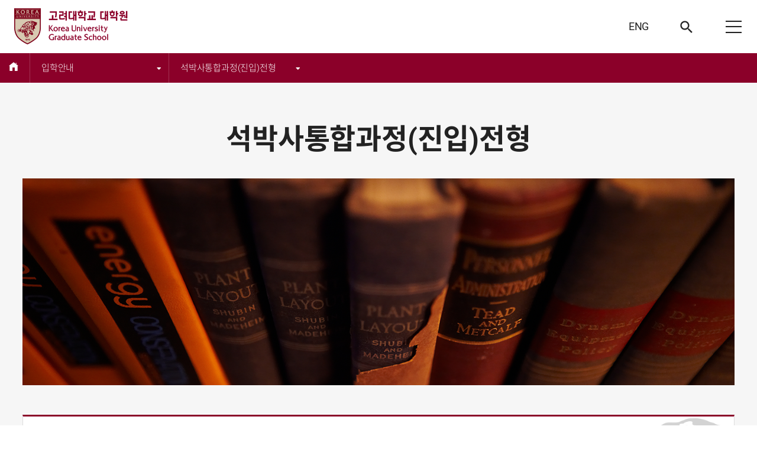

--- FILE ---
content_type: text/html
request_url: https://graduate.korea.ac.kr/matriculate/master_doctor.html
body_size: 39382
content:

<!DOCTYPE html>

<html lang="ko">

<head>
    <meta charset="utf-8"> 
    <title>고려대학교 일반대학원</title>
    <meta content="../images/main/sns.png" property="og:image">
    <meta http-equiv="X-UA-Compatible" content="IE=edge">
    <meta name="viewport" content="width=device-width, initial-scale=1.0">
    <meta name="format-detection" content="telephone=no">

    <meta name="description" content="창의적 미래 인재를 양성하고 세계를 변화시키는 연구중심대학, 고려대학교 일반대학원">

    <meta property="og:type" content="website"> 
    <meta property="og:title" content="고려대학교 일반대학원">
    <meta property="og:description" content="창의적 미래 인재를 양성하고 세계를 변화시키는 연구중심대학, 고려대학교 일반대학원">
    <meta property="og:image" content="../images/main/sns.png">
    <meta property="og:url" content="http://graduate.korea.ac.kr/">

    <meta name="twitter:card" content="summary">
    <meta name="twitter:title" content="고려대학교 일반대학원">
    <meta name="twitter:description" content="창의적 미래 인재를 양성하고 세계를 변화시키는 연구중심대학, 고려대학교 일반대학원">
    <meta name="twitter:image" content="../images/main/sns.png">
    <meta name="twitter:url" content="http://graduate.korea.ac.kr/">

    <meta name="keywords" content="고려대학교 일반대학원, 고려대학교 대학원">

    <link rel="stylesheet" type="text/css" href="../css/reset.css?ver=20260127201335" />
    <link rel="stylesheet" type="text/css" href="../css/style.css?ver=20260127201335" />
    <link rel="stylesheet" type="text/css" href="../css/board.css?ver=20260127201335" />
	<link rel="stylesheet" type="text/css" href="../css/fullpage.css?ver=20260127201335">
	<link rel="stylesheet" type="text/css" href="../css/slick.css?ver=20260127201335">
    <link rel="stylesheet" type="text/css" href="../css/responsive.css?ver=20260127201335" media="screen and (max-width:1430px)" />
    <link rel="stylesheet" type="text/css" href="../css/aos.css" />
	<link href="../images/common/favicon.ico" rel="shortcut icon" type="image/x-icon">
	<link href="../images/common/favicon.ico" rel="icon" type="image/x-icon">
   	
    <link rel="stylesheet" href="../css/notosans.css"/>
    <link rel="stylesheet" href="../css/roboto.css"/>
    <link rel="stylesheet" href="../css/fontawesome.css"/>
    <link rel="stylesheet" href="../css/materialicons.css"/>

    <script src="../js/jquery-3.4.1.min.js"></script>
    <script type="text/javascript" src="../js/jquery-ui.min.js"></script>
    <script src="../js/common.js"></script>
	<script src="../js/scrolloverflow.js"></script>
	<script src="../js/fullpage.min.js"></script>
	<script src="../js/slick.min.js"></script>
	<script src="../js/jquery.bxslider.js"></script>
	<link rel="stylesheet" type="text/css" href="../js/jquery.bxslider.css">

	<!-- Global site tag (gtag.js) - Google Analytics -->
	<script async src="https://www.googletagmanager.com/gtag/js?id=G-SMTR0XBJTS"></script>
	<script>
	  window.dataLayer = window.dataLayer || [];
	  function gtag(){dataLayer.push(arguments);}
	  gtag('js', new Date());

	  gtag('config', 'G-SMTR0XBJTS');
	</script>
</head>

<body>
    <nav id="offcanvas" class="offcanvas">
        <div class="tab">
            <div class="fixed_wrapper">
                <button class="h_tablinks active" onmouseover="openMenu(event, 'menu1')">대학원소개</button>
                <button class="h_tablinks" onmouseover="openMenu(event, 'menu2')">학과소개</button>
                <button class="h_tablinks" onmouseover="openMenu(event, 'menu3')">입학안내</button>
                <button class="h_tablinks" onmouseover="openMenu(event, 'menu4')">학사안내</button>
                <button class="h_tablinks" onmouseover="openMenu(event, 'menu5')">대학원생활</button>
                <button class="h_tablinks" onmouseover="openMenu(event, 'menu6')">BK21</button>
                <button class="h_tablinks" onmouseover="openMenu(event, 'menu7')">커뮤니티</button>
            </div>
        </div>

        <div class="menu_wrapper">
            <div class="menu_login">
                <div class="wrapper">
                    <!--<a href="/scholarship/school.html">로그인</a>-->
                    <div class="right_p"><button class="btn_close" type="button" id="closeNav">위로 올리기</button></div>
                </div>
            </div>
            <div id="menu1" class="h_tabcontent" style="display:block;">
                <ul class="sub_nav">
                    <li><a href="/about/greeting.html">원장 인사말</a></li>
                    <!--li><a href="/about/vision.html">비전 및 발전계획</a></li>-->
                    <li><a href="/about/factsheet.html">현황</a></li>
                    <li><a href="/about/history.html">연혁</a></li>
                    <li><a href="/about/president.html">역대 대학원장 및 부원장(본부장)</a></li>
                    <li><a href="/about/organization.html">대학원혁신본부 소개</a></li>
                    <!--<li><a href="/about/movie.html">학교 홍보 동영상</a></li>-->
                    <li><a href="/about/traffic.html">찾아오시는 길</a></li>
                    <li><a href="/about/sitemap.html">사이트맵</a></li>

                </ul>
            </div>
            <div id="menu2" class="h_tabcontent">
                <ul class="sub_nav">
                    <li><a href="/department/major.html">일반대학원</a></li>
                    <li><a href="/department/special.html">전문/특수대학원</a></li>
                    <li><a href="/department/ceo.html">최고위과정</a></li>
                </ul>
            </div>
            <div id="menu3" class="h_tabcontent">
                <ul class="sub_nav">
                    <li><a href="/matriculate/schedule.html">모집일정</a></li>
                    <li><a href="#" class="menu2_link">내국인전형</a>
						<ul class="depth3">
							<li class="menu3"><a href="/matriculate/koreans_n.html">신입학</a></li>
							<li class="menu3"><a href="/matriculate/koreans_r.html">편입학</a></li>
							<li class="menu3"><a href="/matriculate/koreans_faq.html">대학원 지원관련 FAQ</a></li>
						</ul>
					</li>                               
                    <li><a href="https://graduate2.korea.ac.kr/admission/guide.html">외국인전형<span class="link" target="_blank"></span></a>
						<!-- <ul class="depth3">
							<li class="menu3"><a href="https://graduate2.korea.ac.kr/admission/guide.html" class="link" target="_blank">신입학 </a></li>
							<li class="menu3"><a href="/matriculate/foreigner_prev.html">조기 전형</a></li>
							<li class="menu3"><a href="https://graduate2.korea.ac.kr/gradeng/community/faq/eligibility.do" class="link" target="_blank">대학원 지원관련 FAQ </a></li>
						</ul> -->
					</li>                    
                    <li><a href="/matriculate/bachelor_master.html">학석사연계과정 전형</a></li>
                    <li><a href="/matriculate/master_doctor.html">석박사통합과정(진입)전형</a></li>
                    <li><a href="/matriculate/oral.html">구술시험 안내</a></li>
                    <li onclick="window.open('../matriculate/inquiry_popup.html','','scrollbars=yes, height=' + screen.height + 'fullscreen=yes,width=820,top=0,left=0')" style="cursor: pointer;"><a>합격자조회</a></li>
                    <li onclick="window.open('../matriculate/class_popup.html','','scrollbars=yes, height=' + screen.height + 'fullscreen=yes,width=820,top=0,left=0')" style="cursor: pointer;"><a>신입생 학번조회</a></li>
                </ul>
            </div>
            <div id="menu4" class="h_tabcontent">
                <ul class="sub_nav">
                    <li><a href="/academic/calendar.html">학사일정</a></li>
                    <li><a href="/academic/regulations.html">학칙/규정</a></li>
                    <li><a href="#" class="menu2_link">학적</a>
						<ul class="depth3">
							<li class="menu3"><a href="/academic/info02.html">학적변동</a></li>
							<li class="menu3"><a href="/academic/info02_1.html">수업연한/재학연한</a></li>
						</ul>
					</li>                    
                    <li><a href="#" class="menu2_link">교과과정</a>
						<ul class="depth3">
							<li class="menu3"><a href="/academic/core-curriculum.html">일반공통 교과목 소개</a></li>
							<!--<li class="menu3"><a href="/academic/depart-curriculum.html">학과별 교과과정 소개</a></li>-->
						</ul>
					</li>                    
                    <li><a href="#" class="menu2_link">수강/성적</a>
						<ul class="depth3">
							<li class="menu3"><a href="/academic/info01.html">수강</a></li>
							<li class="menu3"><a href="/academic/record.html">성적</a></li>
							<li class="menu3"><a href="/academic/info01_1.html">학점인정</a></li>
							<li class="menu3"><a href="/academic/credit-exchange.html">학점교류</a></li>
						</ul>
					</li>                    
                    <li><a href="#" class="menu2_link">학위취득(졸업)</a>
						<ul class="depth3">
							<li class="menu3"><a href="/academic/info04.html">학위청구절차</a></li>
							<li class="menu3"><a href="/academic/info02_2.html">수료요건</a></li>
							<li class="menu3"><a href="/academic/language.html">외국어시험</a></li>
							<li class="menu3"><a href="/academic/info05.html">종합시험</a></li>
							<li class="menu3"><a href="/academic/info03.html">학위청구논문</a></li>
						</ul>
					</li>                    
                    <li><a href="/academic/dissertation.html">학위논문작성</a></li>
                    <li><a href="/academic/chairman.html">학과 및 학사관리주관</a></li>
                    <li><a href="#" class="menu2_link">전문연구요원</a>
						<ul class="depth3">
							<li class="menu3"><a href="/academic/system.html">전문연구요원제도</a></li>
							<li class="menu3"><a href="/academic/procedure.html">선발 및 편입절차</a></li>
							<li class="menu3"><a href="/academic/management.html">복무관리</a></li>
							<li class="menu3"><a href="/academic/overseas.html">국외출장 및 여행 신청</a></li>
							<li class="menu3"><a href="/academic/etc.html">기타</a></li>
						</ul>
					</li>                    
                    <li><a href="#" class="menu2_link">제양식</a>
						<ul class="depth3">
							<li class="menu3"><a href="/academic/pattern.html">각종 양식</a></li>
							<li class="menu3"><a href="https://cn.korea.ac.kr/eduinfo/affairs/certificate_issue.do" class="link" target="_blank">각종 증명서 발급신청</a></li>
						</ul>
					</li>                    
                </ul>
            </div>
            <div id="menu5" class="h_tabcontent">
                <ul class="sub_nav">
                    <li><a href="#" class="menu2_link">장학제도</a>
						<ul class="depth3">
							<li class="menu3"><a href="/scholarship/school.html">교내 장학금</a></li>
							<li class="menu3"><a href="/scholarship/bk21.html">4단계 BK21 연구장학금</a></li>
							<li class="menu3"><a href="/scholarship/status.html">대학/학과 장학금</a></li>
							<li class="menu3"><a href="/scholarship/out.html">외부재단 장학금</a></li>
							<li class="menu3"><a href="/scholarship/foundation.html">한국장학재단 학자금대출</a></li>
						</ul>
					</li>                    
                    <!--<li><a href=""></a></li>
                    <li><a href="/scholarship/career_extra.html">경력/진로 지원</a></li>-->
                    <li><a href="/scholarship/academic_extra.html">학업/학습 지원</a></li>
                    <li><a href="/scholarship/research_extra.html">연구지원</a></li>
                    <li><a href="/scholarship/program.html">경력개발 지원</a></li>
                    <li><a href="/scholarship/support.html">학생상담</a></li>
                    <li><a href="/scholarship/awards.html">KU Achievement Awards</a></li>
                    <li><a href="/scholarship/extra.html">대학원생연구공간 및 복지시설</a></li>
                    <li><a href="https://dorm.korea.ac.kr/front/main?lang=ko" class="link" target="_blank">기숙사</a></li>
                    <!--<li><a href="/scholarship/calendar.html">KUG Calendar</a></li>-->
                    <li><a href="https://kucsd.korea.ac.kr/kucsd/index.do" class="link" target="_blank">장애학생지원센터</a></li>
                    <li><a href="http://krgs.org/" class="link" target="_blank">대학원총학생회</a></li>
                    <li><a href="http://www.korea.ac.kr/mbshome/mbs/university/subview.do?id=university_130000000000" class="link" target="_blank">KU옴부즈(신고 및 제보)</a></li>
                </ul>
            </div>
            <div id="menu6" class="h_tabcontent">
                <ul class="sub_nav">
                    <li><a href="/bk21/bkvision.html">비전과 목표</a></li>
                    <li><a href="/bk21/bkbusiness.html">4단계 BK21 사업 개요</a></li>
                    <li><a href="/bk21/plugin.html">PLUGIN</a></li>
                    <li><a href="#" class="menu2_link">국제화/산학협력</a>
						<ul class="depth3">
                            <li class="menu3"><a href="/bk21/bkintro.html">국제화 프로그램</a></li>
                            <li class="menu3"><a href="/bk21/bkintro_3.html">산학협력 프로그램</a></li>
                            <li class="menu3"><a href="/bk21/bkintro_2.html">공동협력사업</a></li>
                        </ul>
					</li>   
                    <li><a href="/bk21/bkteam.html">교육연구단(팀)</a></li>
                    <li><a href="https://secure-ibook.korea.ac.kr/" class="link" target="_blank">자료실(교직원용)</a></li>
                </ul>
            </div>
            <div id="menu7" class="h_tabcontent">
                <ul class="sub_nav">
                    <li><a href="/community/news.html">대학원 소식</a></li>
                    <li><a href="/community/notice.html">공지사항</a></li>
                    <li><a href="/community/faq.html">FAQ</a></li>
                    <li><a href="/community/reference.html">취업/공모</a></li>
                    <li><a href="https://kuchive.korea.ac.kr/" class="link" target="_blank">비교과(Kuchive)</a></li>
                    <li><a href="http://krgs.org/index.php?mid=news_hac" class="link" target="_blank">대학원 신문</a></li>
                    <!--<li><a href="/community/questions.html">문의사항</a></li>
                    <li><a href="/community/gallery.html">갤러리</a></li>-->
                    <li><a href="/community/kukers.html">커리어리포터 Kukers</a></li>
                    <li><a href="/community/video.html">동영상갤러리</a></li>
                    <li><a href="/community/class.html">고대하는 클래스</a></li>
                </ul>
            </div>
        </div>
        <div class="clearfix"></div>
    </nav>
    <div class="overlay"></div>
    <div class="wrap">
        <header id="header" class="">

            <div class="float_wrapper">
                <h1 class="logo"><a href="/main/main.html"></a></h1>
                <nav>
                    <ul id="gnb">
                        <li><a href="/about/greeting.html" class="nav_dep1">대학원소개</a></li>
                        <li><a href="/department/major.html" class="nav_dep1">학과소개</a></li>
                        <li><a href="/matriculate/schedule.html" class="nav_dep1">입학안내</a></li>
                        <li><a href="/academic/calendar.html" class="nav_dep1">학사안내</a></li>
                        <li><a href="/scholarship/school.html" class="nav_dep1">대학원생활</a></li>
                        <li><a href="/bk21/bkvision.html" class="nav_dep1">BK21</a></li>
                        <li><a href="/community/notice.html" class="nav_dep1">커뮤니티</a></li>
                    </ul>
                    <div class="depth_toggle">
                        <div class="wrapper">
                            <ul class="sub_nav">
                                <li><a href="/about/greeting.html">원장 인사말</a></li>
                                <!--<li><a href="/about/vision.html">비전 및 발전계획</a></li>-->
                                <li><a href="/about/factsheet.html">현황</a></li>
                                <li><a href="/about/history.html">연혁</a></li>
                                <li><a href="/about/president.html">역대 대학원장 및 부원장(본부장)</a></li>
                                <li><a href="/about/organization.html">대학원혁신본부 소개</a></li>
                                <!--<li><a href="/about/movie.html">학교 홍보 동영상</a></li>-->
                                <li><a href="/about/traffic.html">찾아오시는 길</a></li>
                                <li><a href="/about/sitemap.html">사이트맵</a></li>
                            </ul>
                            <ul class="sub_nav">
                                <li><a href="/department/major.html">일반대학원</a></li>
                                <li><a href="/department/special.html">전문/특수대학원</a></li>
                                <li><a href="/department/ceo.html">최고위과정</a></li>
                            </ul>
                            <ul class="sub_nav">
                                <li><a href="/matriculate/schedule.html">모집일정</a></li>
                                <li><a href="/matriculate/koreans_n.html">내국인전형</a></li>
                                <li><a href="https://graduate2.korea.ac.kr/admission/guide.html" class="link" target="_blank">외국인전형</a></li>
                                <li><a href="/matriculate/bachelor_master.html">학석사연계과정 전형</a></li>
                                <li><a href="/matriculate/master_doctor.html">석박사통합과정(진입)전형</a></li>
                                <li><a href="/matriculate/oral.html">구술시험 안내</a></li>
								<li onclick="window.open('../matriculate/inquiry_popup.html','','scrollbars=yes, height=' + screen.height + 'fullscreen=yes,width=820,top=0,left=0')" style="cursor: pointer;"><a>합격자조회</a></li>
								<li onclick="window.open('../matriculate/class_popup.html','','scrollbars=yes, height=' + screen.height + 'fullscreen=yes,width=820,top=0,left=0')" style="cursor: pointer;"><a>신입생 학번조회</a></li>
                            </ul>
                            <ul class="sub_nav">
                                <li><a href="/academic/calendar.html">학사일정</a></li>
                                <li><a href="/academic/regulations.html">학칙/규정</a></li>
                                <li><a href="/academic/info02.html">학적</a></li>
                                <li><a href="/academic/core-curriculum.html">교과과정</a></li>
                                <li><a href="/academic/info01.html">수강/성적</a></li>
                                <li><a href="/academic/info04.html">학위취득(졸업)</a></li>
                                <li><a href="/academic/dissertation.html">학위논문작성</a></li>
                                <li><a href="/academic/chairman.html">학과 및 학사관리주관</a></li>
                                <li><a href="/academic/system.html">전문연구요원</a></li>
                                <li><a href="/academic/pattern.html">제양식</a></li>
                            </ul>
                            <ul class="sub_nav">
                                <li><a href="/scholarship/school.html">장학제도</a></li>
                             <!--   <li><a href=""></a></li>
                                <li><a href="/scholarship/career_extra.html">경력/진로 지원</a></li>-->
                                <li><a href="/scholarship/academic_extra.html">학업/학습 지원</a></li>
                                <li><a href="/scholarship/research_extra.html">연구지원</a></li>
                                <li><a href="/scholarship/program.html">경력개발 지원</a></li>
                                <li><a href="/scholarship/support.html">학생상담</a></li>
                                <li><a href="/scholarship/awards.html">KU Achievement Awards</a></li>
                                <li><a href="/scholarship/extra.html">대학원생연구공간 및 복지시설</a></li>
                                <li><a href="https://dorm.korea.ac.kr/front/main?lang=ko" class="link" target="_blank">기숙사</a></li>
                                <!--<li><a href="/scholarship/calendar.html">KUG Calendar</a></li>-->
                                <li><a href="https://kucsd.korea.ac.kr/kucsd/index.do" class="link" target="_blank">장애학생지원센터</a></li>
                                <li><a href="http://krgs.org/" class="link" target="_blank">대학원총학생회</a></li>
                                <li><a href="http://www.korea.ac.kr/mbshome/mbs/university/subview.do?id=university_130000000000" class="link" target="_blank">KU옴부즈(신고 및 제보)</a></li>
                            </ul>
                            <ul class="sub_nav">
                                <li><a href="/bk21/bkvision.html">비전과 목표</a></li>
                                <li><a href="/bk21/bkbusiness.html">4단계 BK21 사업 개요</a></li>
                                <li><a href="/bk21/plugin.html">PLUGIN</a></li>
                                <li><a href="/bk21/bkintro.html">국제화/산학협력</a></li>
                                <li><a href="/bk21/bkteam.html">교육연구단(팀)</a></li>
                                <li><a href="https://secure-ibook.korea.ac.kr/" class="link" target="_blank">자료실(교직원용)</a></li>
                            </ul>
                            <ul class="sub_nav">
                                <li><a href="/community/news.html">대학원 소식</a></li>
                                <li><a href="/community/notice.html">공지사항</a></li>
                                <li><a href="/community/faq.html">FAQ</a></li>
                                <li><a href="/community/reference.html">취업/공모</a></li>
                                <li><a href="https://kuchive.korea.ac.kr/" class="link" target="_blank">비교과(Kuchive)</a></li>
                                <li><a href="http://krgs.org/index.php?mid=news_hac" class="link" target="_blank">대학원 신문</a></li>
                                <!--<li><a href="/community/questions.html">문의사항</a></li>
                                <li><a href="/community/gallery.html">갤러리</a></li>-->
                                <li><a href="/community/kukers.html">커리어리포터 Kukers</a></li>
                                <li><a href="/community/video.html">동영상갤러리</a></li>
                                <li><a href="/community/class.html">고대하는 클래스</a></li>
                            </ul>
                        </div>
                    </div>
                </nav>
                <div class="menu_area">
                    <ul>
						<li><a href="https://graduate2.korea.ac.kr" class="" target="_blank">ENG</a></li>
						<li><a href="../etc/search.html" class="searchbtn"></a></li>
						<li><a href="#" class="hambtn" id="openNav"></a></li>
                    </ul>
                </div>

            </div>
        </header>
        <a class="btn_move_top">TOP</a>

<main class="layout_sub">
<div class="sub_visual">
	
		<div class="path_container ">
			<div class="path">
				<a href="/main/main.html" class="home"><img src="../images/common/ic_home.png"/></a>
				
				<div class="depth1">
					<a class="depth_btn">입학안내<i class="fas fa-sort-down"></i></a>
					<ul>
						<li><a href="/about/greeting.html">대학원소개</a></li>
						<li><a href="/department/major.html">학과소개</a></li>
						<li><a href="/matriculate/schedule.html">입학안내</a></li>
						<li><a href="/academic/calendar.html">학사안내</a></li>
						<li><a href="/scholarship/school.html">대학원생활</a></li>
						<li><a href="/bk21/bkvision.html">BK21</a></li>
						<li><a href="/community/notice.html">커뮤니티</a></li>
					</ul>
				</div>

				<div class="depth2">
							
					
										<a class="depth_btn">석박사통합과정(진입)전형<i class="fas fa-sort-down"></i></a>
					<ul>
						<li><a href="/matriculate/schedule.html">모집일정</a></li>
						<li><a href="/matriculate/koreans_n.html">내국인전형</a></li>
						<li><a href="https://graduate2.korea.ac.kr/admission/guide.html">외국인전형</a></li>
						<li><a href="/matriculate/bachelor_master.html">학석사연계과정 전형</a></li>
						<li><a href="/matriculate/master_doctor.html">석박사통합과정(진입)전형</a></li>
						<li><a href="/matriculate/oral.html">구술시험 안내</a></li>
                    	<li onclick="window.open('../matriculate/inquiry_popup.html','','scrollbars=yes, height=' + screen.height + 'fullscreen=yes,width=820,top=0,left=0')" style="cursor: pointer;"><a>합격자조회</a></li>
                    	<li onclick="window.open('../matriculate/class_popup.html','','scrollbars=yes, height=' + screen.height + 'fullscreen=yes,width=820,top=0,left=0')" style="cursor: pointer;"><a>신입생 학번조회</a></li>
					</ul>
										
					
					
					
									</div>	

							

							

							

							

							
					
							
					
							

							

										
							
								
			</div>	
		</div></div>
<div id="transcroller-body" class="aos-all">
	<div class="sub_container">
		<div class="wrapper">
			<div class="tit_wrap">
				<h1>석박사통합과정(진입)전형</h1>
				<!-- <p>2026학년도 전기 석박사통합과정(진입) 전형 안내입니다.</p> -->
			</div>
				<!-- 내용영역 -->
            <section class="contents">
            
				<div class="top_img sub3_5"></div>
				
				<div class="admission_box">
					<div class="admission_box_l">
						<div class="tit">2026학년도 전기<span>석박사통합과정(진입) 전형</span></div>
					</div>
					<div class="admission_box_r">
						<div class="btn_down_wrap">
								<button class="btn btn_down" onclick="location.href='../ft_board/download.html?fd=matriculate&fname=2026학년도_전기_석박사통합과정(진입)전형_모집안내.pdf'"><i class="fas fa-file-download"></i>석박사통합과정(진입)전형 모집안내</button>
							<button class="btn btn_down" onclick="location.href='../ft_board/download.html?fd=matriculate&fname=2026학년도_전기_석박사통합과정(진입)전형_입학지원서(양식).hwp'"><i class="fas fa-file-download"></i>석박사통합과정(진입)전형 입학지원서(양식)</button>
						</div>
						<p class="point">※ 문의사항은 02-3290-1357로 연락주시기 바랍니다.</p>
                    </div>
				</div>

				<div class="tab_wrap">
					<div class="tab active" onclick="openForm(event, '01')">시행학과</div>
					<div class="tab" onclick="openForm(event, '02')">지원자격</div>
					<div class="tab" onclick="openForm(event, '03')">제출서류</div>
					<div class="tab" onclick="openForm(event, '04')">전형안내</div>
				</div>
				
				<!-- 시행학과 -->
				<div id="01" class="tabcontent active" style="display:block;">
					<ul class="bu_no">
						<li><span class="red">※ 본 전형은 현재 고려대학교 대학원 석사과정에 재학 중인 학생들이 지원할 수 있으며, 기수료자 또는 수료예정자(4학기생)의 경우 지원할 수 없음</span></li>
						<li><span class="red">※ 모집인원은 2024학년도 및 2025학년도 박사과정 정원 중에서 미 선발 인원, 자퇴 및 석·박사통합과정 중도 포기 등으로 발생한 여석 범위 내에서 선발함</span></li>
					</ul>
					
					<h3>시행학과</h3>
					<div class="scroll_wrap" >
						<table class="table_normal ex_sch">
							<caption>시행학과</caption>
							<colgroup>
								<col style="width: 15%;">
								<col style="width: 60%;">
								<col style="width: 25%;">
							</colgroup>
							<thead>
								<tr>
									<th scope="col">학사관리주관</th>
									<th scope="col">학과</th>
									<th scope="col">학과간 협동과정</th>
								</tr>
							</thead>
							<tbody>
								<tr>
									<th>법학전문대학원</th>
									<td>법</td>
									<td></td>
								</tr>
								<tr>
									<th>경영대학</th>
									<td>경영</td>
									<td></td>
								</tr>
								<tr>
									<th>문과대학</th>
									<td>사회, 영어영문</td>
									<td></td>
								</tr>
								<tr>
									<th>심리학부</th>
									<td>심리</td>
									<td></td>
								</tr>
								<tr>
									<th>생명과학대학</th>
									<td>식품자원경제, 환경생태공, 융합생명공, 생명과, 식물생명공</td>
									<td></td>
								</tr>
								<tr>
									<th>정경대학</th>
									<td>정치외교, 행정, 경제, 통계</td>
									<td></td>
								</tr>
								<tr>
									<th>이과대학</th>
									<td>수, 물리, 화, 지구환경과</td>
									<td></td>
								</tr>
								<tr>
									<th>공과대학</th>
									<td>화공생명공, 건축사회환경공, 건축, 기계공, 신소재공, 전기전자공, 산업경영공, 반도체시스템공(계약)  </td>
									<td>마이크로/나노시스템, 스마트도시재생, 바이오마이크로시스템기술</td>
								</tr>
								<tr>
									<th>의과대학</th>
									<td>의, 의과학, 의료정보</td>
									<td>보건학</td>
								</tr>
                                <tr>
									<th>간호대학</th>
									<td>간호</td>
									<td></td>
								</tr>
								<tr>
									<th>사범대학</th>
									<td>교육, 체육</td>
									<td></td>
								</tr>
								<tr>
									<th>정보대학</th>
									<td>뇌공, 컴퓨터, 인공지능</td>
									<td></td>
								</tr>
								<tr>
									<th>보건과학대학</th>
									<td>보건과, 의생명융합과, 바이오의공, 보건안전융합과</td>
									<td></td>
								</tr>
								<tr>
									<th>과학기술대학</th>
									<td>응용물리, 신소재화학, 제어계측공, 환경공, 식품생명공, 생명정보공, 가속기과, 컴퓨터소프트웨어, 전자·정보공, 식품규제과, 사이버보안</td>
									<td></td>
								</tr>
								<tr>
									<th>약학대학</th>
									<td>약</td>
									<td></td>
								</tr>
								<tr>
									<th>글로벌비즈니스대학</th>
									<td>기업경영</td>
									<td></td>
								</tr>
							</tbody>
						</table>
					</div>
				</div>
				<!-- //시행학과 -->
				
				<!-- 지원자격 -->				
				<div id="02" class="tabcontent">
					<h3>지원자격</h3>
					<ol>
						<li>통합과정 3학기에 입학(진입 전형) 예정인 자는 본원 석사과정 학생 중 2학기(편입생 인정학기 포함)를 이수 (또는 당해학기 이수예정)하고 교과학점 12학점 이상을 평균평점 3.5 이상 취득(또는 당해학기 취득예정)한 자를 대상으로 함</li>
						<li>통합과정 4학기에 입학(진입 전형) 예정인 자는 본원 석사과정 학생 중 3학기(편입생 인정학기 포함)를 이수 (또는 당해학기 이수예정)하고 교과학점 18학점 이상을 평균평점 3.5 이상 취득(또는 당해학기 취득예정)한 자를 대상으로 함<br />
						※ 단, 석사과정 수료 또는 수료예정자는 지원이 불가능하며, 상기 ‘가’와 ‘나’의 지원자 중 ‘사회학과, 정치외교학과, 교육학과’는 평균평점 4.0 이상, ‘융합생명공학과, 생명과학과, 식물생명공학과, 의생명융합과학과, 체육학과‘는 평균평점 3.8 이상인 자만 지원 가능</li>
						<li>Full-Time 석사과정인 자(학·연·산협동과정 학생 지원 가능)</li>
						<li>지도교수의 추천을 받은 자</li>
						<li>단, 상기 가 또는 나의 통합과정 학기에 입학(진입 전형) 예정인 자가 당해 학기 성적확정 후 지원 자격에 미달한 경우(이수학기, 취득 학점 및 평균평점)에는 ‘합격을 취소함’</li>
					</ol>
					
       				<h5>※ 유의사항</h5>
					<ul class="bu_no">
          				<li>① ‘교육학과’는 상기 가~라 외에도 TOEFL(IBT) 81점 이상 소지자에 한하여 지원 가능</li>
          				<li>② 동일학과 동일전공에 한하여(석사과정이 단일전공인 학과는 예외) 지원이 가능하며, 교육부령의 군위탁자 및 GKS(대한민국정부초청)장학생을 제외한 “정원외 지원자”지원가능</li>
          				<li>➂ 국제경영학과는 경영학과 국제경영전공으로 통합되었으며, BA전공은 모집안함</li>
					</ul>
 			
				</div>
				<!-- //지원자격 -->				

				<!-- 제출서류 -->
				<div id="03" class="tabcontent">
					<h3>지원자 제출서류</h3>
					<ol>
						<li>지원서 1부.</li>
						<li>대학 및 대학원 성적(석사과정 2학기 이상 성적 포함) 증명서 각 1부.<br />
						※ 경제학과와 통계학과는 대학원 성적증명서만 제출하면 됨</li>
						<li>연구계획서(자유양식) 1부.</li>
						<li>지도교수 추천서(자유양식) 1부.</li>
						<li>논문 및 연구실적 각 1부.</li>
						<li>공인기관 외국어 성적증명서 사본 1부. (*제출 시 원본 지참하여 대조)</li>
					</ol>

       				<h5>※ 유의사항</h5>
					<ul class="bu_no">
          				<li>① 필수 제출서류 : ‘가’ ~ ‘라’ <br />

                                    단, ‘교육학과’ 지원자는 TOEFL 성적증명서를 반드시 추가로 제출할 것
          				<li>② 선택 제출서류 : ‘마’ 와 ‘바’</li>
					</ul>
				</div>
				<!-- //제출서류 -->
				
				<!-- 전형안내-->				
				<div id="04" class="tabcontent">
					<h3>전형방법 및 모집공고</h3>
					<ol>
						<li>서류전형 및 구술시험 <br />
						단, 사회학과는 구술시험 대신 필기시험/ 경제학과, 통계학과, 수학과는 서류전형만 시행</li>
						<li>본교 대학원 홈페이지 및 해당 대학과 학과 홈페이지 또는 게시판에 게시</li>
					</ol>
					
					<h3>원서접수</h3>
					<ol>
						<li><span class="red"><strong>일시</strong> : 2025년 12월 1일(월) ~ 12월 3일(수) 09:00-17:00</span></li>
						<li><strong>접수처</strong> : 해당 대학 행정팀</li>
						<li><strong>전형료</strong> : 80,000원</li>
						<li><span class="red"><strong>입금계좌</strong> : 하나은행 391-910010-71604 고려대학교</span><br />
						(<span class="blue">입금자 예시 : 홍길동경영 - “성명”+“본인학과“</span>)</li>
						<li>원서 접수 시 입금영수증 첨부</li>
					</ol>
					
					<h3>전형시행일 및 합격자 발표</h3>
					<ol>
						<li><span class="red"><strong>전형시행</strong> : 2025년 12월 11일(목) ~ 12월 12일(금)</span><br />
						※ 모집안내에 공고하고, 지원서 접수 시 각 대학 행정팀에서 안내</li>
						<li><span class="red"><strong>합격자 발표</strong> : 2026년 1월 23일(금) <예정></span><br />
						 ※ 대학원 홈페이지 및 각 대학 행정팀 게시판에 공지</li>
					</ol>
				</div>
				<!-- //전형안내 -->					
						
				
			</section>    
												
			</div>
	</div>
</div>
</main>
<script src="../../js/aos.js"></script>
<script>
	AOS.init({ easing: 'ease-in-out-sine' });
</script>
	
	<!-- 만족도 조사 -->
		
	<div class="footer_wrap">
		<div class="footer">
			<div class="logo"><img src="../images/common/logo_footer.png" alt=""></div>
			<div class="info">
				<p>
					<a href="https://graduate.korea.ac.kr/etc/privacy.html" target="_blank">개인정보처리방침</a>
					<span class="fline"></span>
					<a href="https://portal.korea.ac.kr/front/Intro.kpd" target="_blank">KUPID</a>
				</p>
				<p>
					<span class="bold">서울캠퍼스</span>   [02841] 서울특별시 성북구 안암로 145<span></span>
					<strong>&lt;입학&gt;</strong> TEL : 02-3290-1356<span class="fline"></span><span>E-mail: graduate1@korea.ac.kr</span><span></span>
					<strong>&lt;학사&gt;</strong> TEL : 02-3290-5146<span class="fline"></span><span>E-mail : graduate2@korea.ac.kr</span> <br>

					<span class="bold">세종캠퍼스</span>   [30019] 세종특별자치시 세종로 2511<span></span>
					<strong>&lt;대학원연구교육팀&gt;</strong> Tel: 044-860-1749<span class="fline"></span><span>E-mail: kusgsret@korea.ac.kr</span><span></span>
				</p>
				<p>Copyright (C)2022 Korea University. All Rights Reserved</p>
			</div>
			<div class="family_wrap">
				<div class="family_slct_over" onclick="pop_family('2')" alt="sitemap 열기">
					<ul>
						<li>관련 사이트</li>
					</ul>                
				</div>
				<div class="family_slct" id="layer_family" style=" display:none;">
					<ul>
						<li onclick="pop_family('1')" alt="family 닫기">관련 사이트          
							<ul>
								<li onclick="window.open('https://www.korea.ac.kr/')">고려대학교</li>
								<li onclick="window.open('https://portal.korea.ac.kr/')">고려대학교 포털</li>
								<li onclick="window.open('http://rms.korea.ac.kr/')">연구포털</li>
								<li onclick="window.open('https://kuchive.korea.ac.kr/')">쿠카이브</li>
								<li onclick="window.open('https://kulms.korea.ac.kr/')">블랙보드</li>
								<li onclick="window.open('https://library.korea.ac.kr/')">도서관</li>
								<li onclick="window.open('https://www.korea.edu/mbshome/mbs/university/subview.do?id=university_130000000000')">KU옴부즈</li>
								<li onclick="window.open('http://krgs.org/')">일반대학원 총학생회</li>
							</ul>
						</li>
					</ul>                
				</div>						
			</div>						
		</div>
	</div>
</div>




--- FILE ---
content_type: text/css
request_url: https://graduate.korea.ac.kr/css/reset.css?ver=20260127201335
body_size: 14486
content:
@charset "utf-8";
/* *******************************************************
 * filename : reset.css
 * description : 태그초기화 CSS
 * date : 20190718
******************************************************** */

html {
	/*
    -ms-overflow-style: none;
	*/
    overflow: auto;
}

* {
    margin: 0;
    padding: 0;
    box-sizing: border-box;
    -webkit-text-size-adjust: none;
    -moz-text-size-adjust: none;
    -ms-text-size-adjust: none;
    -o-text-size-adjust: none;
    text-size-adjust: none;
    -webkit-touch-callout: none;
    font-family: "Roboto", "Noto Sans KR", Dotum, Arial, sans-serif;
    letter-spacing: -0.2px;
}

acronym,
abbr {
    cursor: help;
}
abbr[title] {
    border-bottom: 1px dotted;
}

html,
body {
    height: 100%;
    margin: 0;
    padding: 0;
    color: #222;
    font-family: "Roboto", "Noto Sans KR", Dotum, Arial, sans-serif;
    font-weight: 300;
    line-height: 1.4rem;
}
html, body, div, span, applet, object, iframe,
h1, h2, h3, h4, h5, h6, p, blockquote, pre,
a, abbr, acronym, address, big, cite, code,
del, dfn, em, img, ins, kbd, q, s, samp,
small, strike, strong, sub, sup, tt, var,
b, u, i, center,
dl, dt, dd, ol, ul, li,
fieldset, form, label, legend, textarea, input, 
table, caption, tbody, tfoot, thead, tr, th, td,
article, aside, canvas, details, embed, 
figure, figcaption, footer, header, hgroup, 
menu, nav, output, ruby, section, summary,
time, mark, audio, video {
	margin:0;
	padding:0;
	word-break: keep-all;
	word-wrap: break-word;
    border: none;
    vertical-align: baseline;
    /* font-weight: normal; */
    font-family: "Roboto","Noto Sans KR", Dotum, Arial, sans-serif;
}

img,
embed,
object,
video {
    /*max-width: 100%;*/
}
label,
select,
input,
button {
    margin: 0;
    vertical-align: middle;
}
/* HTML5 display-role reset for older browsers */
article, aside, details, figcaption, figure, 
footer, header, hgroup, menu, nav, section, summary, main {
	display:block;
}
audio[controls], canvas, video {
    display:inline-block;
    *display: inline;
    *zoom: 1;
}
audio:not([controls]) {
    display: none;
    height: 0;
}
audio, canvas, img, video {
	vertical-align:middle;
}
/*body {
	line-height:1;
}*/
ul, li {
	list-style:none;
    list-style-image: none;
}
ol > li {
    list-style: hangul !important;
    line-height: 1.6em;
    margin-left: 24px;
    padding-left: 2px;
	margin-bottom: 10px;
}
ol.no > li {
    list-style: decimal !important;
}

blockquote, q {
	quotes:none;
}
blockquote:before, blockquote:after,
q:before, q:after {
	content:"";
	content:none;
}
table {
	border-collapse:collapse;
	border-spacing:0;
}
img, fieldset {
	border:0;
	/*max-width: 100%;
	max-height: 100%;*/
	vertical-align: middle;
    -webkit-tap-highlight-color: rgba(0, 0, 0, 0)
}

input, select, textarea {
    margin: 0;
	line-height:1.2;
	vertical-align:middle;
}
select {
    height: 22px;
    border: 1px solid #ccc;
    box-sizing: border-box;
    line-height: 1;
}
input[type="text"], input[type="password"], select {
    border: 1px solid #c1c1c1;
    height: 34px;
    border-radius: 2px;
	padding:0 8px;
}
textarea {
    border: 1px solid #ccc;
    border-radius: 2px;
	padding:12px;
	font-size:1rem;
}
strong { font-weight:500; }
b { font-weight:500; }
.check_v input[type="checkbox"] + label {display:inline-block; background: url(../images/common/checkbox.png) left no-repeat; cursor: pointer;margin-left: 10px;}
input[type="checkbox"] { visibility:hidden; position:absolute; }
input[type="checkbox"] + label { display:inline-block; padding-left:25px; background: url(../images/common/checkbox.png) left no-repeat; cursor: pointer; }
input[type="checkbox"]:checked + label {background:url(../images/common/checkbox_checked.png) left no-repeat; }
input[type="radio"] { visibility:hidden; position:absolute; }
input[type="radio"] + label { display:inline-block; padding-left:25px; background: url(../images/common/radio.png) left no-repeat; cursor: pointer; }
input[type="radio"]:checked + label {background:url(../images/common/radio_checked.png) left no-repeat; }
input[type="file"] { font-size: 0.875rem; }
body, table, th, td, input, textarea, button, select {
	/*font-family:"Noto Sans KR", Dotum, Arial, sans-serif;*/
	font-size:1rem;
	color:#222;
	font-weight:300;
}
input[type="checkbox"],
input[type="radio"] {
    box-sizing: border-box;
}
input[type="search"]::-webkit-search-cancel-button,
input[type="search"]::-webkit-search-decoration {
    -webkit-appearance: none;
}
input[type="search"] {
    -webkit-appearance: textfield;
    -moz-box-sizing: content-box;
    -webkit-box-sizing: content-box;
    box-sizing: content-box;
}
button {
	outline:0;
    border: 0;
    cursor: pointer;
}
button,
html input[type="button"],
input[type="reset"],
input[type="submit"] {
    overflow: visible;
    cursor: pointer;
    -webkit-appearance: button;
}
button[disabled],
html input[disabled] {
    cursor: default;
}
button::-moz-focus-inner,
input::-moz-focus-inner {
    border: 0;
    padding: 0
}
button, select {
	text-transform:none;
}
button, input {
	line-height:normal;
}
textarea {
	resize:vertical;
	overflow:auto;
}
address, caption, cite, code,
dfn, em, var {
	font-style:normal;
	font-weight:normal;
}
label, a {
	cursor:pointer;
}
nav a,
button {
    min-width: 48px;
    min-height: 48px;
}
/* For Screen Reader */
legend, caption {
	display:none;
	visibility:hidden;
    overflow: hidden;
    position: absolute;
    width: 0;
    height: 0;
    margin: 0;
    padding: 0;
    line-height: 0;
}
hr {
	display:block;
	height:1px;
	border:0;
	border-top:1px solid #ccc;
	margin:1em 0;
	padding:0;
}

a {
    color: #222;
    /*font-family: "Noto Sans KR", Dotum, Arial, sans-serif;*/
	text-decoration:none;
}
a:active, a:hover, a:focus {
	text-decoration:none;
}
a:link,
a:visited,
a:hover,
a:active {
    text-decoration: none;
}

button{
	margin:0px;
	padding:0px;
	cursor:pointer;
	border:0px;
	background:none;
}
.chairman_bt{
    font-weight: 500;
    color: #555;
}

em { font-style: italic !important }


/* input custom */
.input_d {
    width: 100%;
    height: 40px;
    border-radius: 2px;
    border: 1px solid #ddd;
    color: #666;
}

.radio_group {
    line-height: 1.6em;
    display: inline-block;
    margin-right: 20px;
}

.line_group {
    width: 100%;
    margin-bottom: 6px;
	overflow:hidden;
}

.line_group:last-child {
    margin-bottom: 0;
}
.date_group {
    margin-right: 8px;
    margin-bottom: 2px;
}

.date_group:last-child {
    margin-right: 0;
}
.date_group .year {
    padding: 0 8px;
}

.i_sup_div {
    width: 49%;
    margin-right: 0.5%;
}

.i_sup_year {
    width: 70px;
}

.i_sup_wd {
    width: 100%;
}
.i_sup_ph {
	width: 80px;
}
.i_sup_md { 
	min-width: 200px; 
}

.ph_solt {
    padding: 0 2px;
    line-height: 32px;
}
.input_max {
	max-width: 150px;
}


/* button */
.btn {
    height: 50px;
    line-height: 48px;
    border: 1px solid rgba(255, 255, 255, 0);
    min-width: 150px;
    padding: 0 1.3rem;
    font-size: 1rem;
    font-weight: 500;
	cursor:pointer;
}

.btn_d {
    height: 50px;
    line-height: 48px;
    border: 1px solid rgba(255, 255, 255, 0);
    min-width: 150px;
    padding: 0 1.3rem;
    font-size: 1.25rem;
    font-weight: 500;
	border-radius: 5px;
	cursor:pointer;
}

.btn_m{
    height: 50px;
    display: inline-block;
    line-height: 50px;
	font-size: 1.1rem;
    font-weight: 500;
    padding: 0 24px;
	border-radius: 3px;
}
.btn_s {
    height: 55px;
    display: inline-block;
    line-height: 50px;
    padding: 0 24px;
}
.btn a, .btn_s a {
	width:100%;
	height:100%;
	display:block;
}
.btn_full {
    color:#fff;
    background: #8b0029;
}
.btn_full a {
    color: #fff;
}
.btn_down {
    color:#fff;
    background: #9d8778;
}
.btn_down a {
    color: #fff;
}
.btn_normal {
    background: #9E9E9E;
    color: #fff;
}
.btn_preview {
    color: #fff;
	background:#666;
}
.btn_preview a {
	color:#fff;
}
.btn_list {
    color: #fff;
    background: #7a0018;
}

.btn_list a {
    color: #fff;
}

.btn_sm {
    width: 72px;
    height: 32px;
    border-radius: 2px;
    color: #fff;
	border:none;
	display:inline-block;
	line-height:32px;
	text-align:center;
}
.delete { 
    background: #555;
	color:#fff;
}
.btn_ss {
    height: 32px;
    display: inline-block;
    line-height: 32px;
    padding: 0 24px;
}
.btn_line {
    text-indent: 0;
    margin-top: 8px;
}

.flex { display:flex; overflow:hidden; }
.fr { float: right; }
.fl { float: left; }

.mt10 { margin-top:10px !important; }
.mt20 { margin-top:20px !important; }
.mt30 { margin-top:30px !important; }
.mt40 { margin-top:40px !important; }
.mt50 { margin-top:50px !important; }

.mb10 { margin-bottom:10px !important; }
.mb20 { margin-bottom:20px !important; }
.mb30 { margin-bottom:30px !important; }
.mb40 { margin-bottom:40px !important; }
.mb50 { margin-bottom:50px !important; }

.align_c { text-align: center !important;  }
.align_r { text-align: right !important;  }
.align_l { text-align: left !important;  }

.pc_hidden { display:none; }
.mc {
	margin: 0 auto;
}
.flex .div2 { float: left; }

.bold {
    font-weight: 600;
}
.point {
    color :#8b0029;
}
.block {
	display:block;
}
.red {
    color: #dd2222;
	
}
.blue {
    color: #2260dd;
	
}
.txt_s {
    font-size: 1.1rem;
}
.txt_l {
    font-size: 1.5rem;
}

u { text-decoration:underline;}
	
.mb_10 {
    margin-bottom: 10px !important;
}
.mb_20 {
    margin-bottom: 20px !important;
}
.mb_30 {
    margin-bottom: 30px !important;
}
.mb_40 {
    margin-bottom: 40px !important;
}
.mb_50 {
    margin-bottom: 50px !important;
}
.mb_60 {
    margin-bottom: 60px !important;
}
.mb_90 {
    margin-bottom: 90px !important;
}
.mt_10 {
    margin-top: 10px !important;
}
.mt_20 {
    margin-top: 20px !important;
}
.mt_30 {
    margin-top: 30px !important;
}
.mt_40 {
    margin-top: 40px !important;
}
.mt_50 {
    margin-top: 50px !important;
}
.mt_60 {
    margin-top: 60px !important;
}
.mt_90 {
    margin-top: 90px !important;
}
.mr_10 {
	margin-right: 10px;
}
.ml_10 {
	margin-left: 10px;
}



/*text */
.inline { display: inline-block; margin-right: 20px; }
.byte { display: inline-block; line-height: 32px; padding: 0 8px; }

#wrap {
	/*-ms-overflow-style: none;*/ /* IE 스크롤바 숨기기 */
}

#wrap::-webkit-scrollbar {
    display:none;
}

/* editor set */
.contents .con_box .faq_list dd .list_cont span,
.contents .con_box .faq_list dd .list_cont p,
.contents .con_box .faq_list dd .list_cont ul,
.contents .con_box .faq_list dd .list_cont ul li {
	background: transparent !important;
	font-family: "Noto Sans KR", Dotum, Arial, sans-serif !important;
	line-height: 1.3em !important;
	font-size: 1rem !important;
}

.pro_view_wrap .wrap_text span,
.pro_view_wrap .wrap_text p,
.pro_view_wrap .wrap_text ul,
.pro_view_wrap .wrap_text ul li {
	background: transparent !important;
	font-family: "Noto Sans KR", Dotum, Arial, sans-serif !important;
	line-height: 1.7em !important;
	font-size: 1rem !important;
}
.pro_view_wrap .wrap_text ul li {
    font-size: 1rem;
    color: #555;
    letter-spacing: -0.5px;		
    padding: 5px 0 0 10px;
    position: relative;
}
.pro_view_wrap .wrap_text ul li:before {
    content: '';
    width: 4px;
    height: 4px;
    position: absolute;
    top: 17px;
    left: 0;
    background: #9e9e9e;
}
.board_view .contents_info table, .board_view .contents_info tbody, .board_view .contents_info tfoot, .board_view .contents_info thead, .board_view .contents_info tr, .board_view .contents_info th, .board_view .contents_info td {
	border: 1px #ccc solid;
}
@media screen and (max-width:1200px) {
	.m_w { min-width:100px; max-width:100px; }
	.txt_l {
    font-size: 1.125rem;
}
}
@media screen and (max-width:840px) {
    .scroll_wrap { overflow-x:scroll; }

}
@media screen and (max-width:640px) {
	input[type="text"], input[type="password"], select { height: 32px; font-size:13px; }
	input[type="file"] { font-size: 0.875rem; max-width:160px; }
	textarea { font-size:0.875rem; }
	.i_sup_ph { width: 29%; }
	.i_sup_md { max-width:80px; min-width:100%; }
	.ph_solt { width: 3%; display: inline-block; }	
	
	/* .scroll_wrap { overflow-x:scroll; } */
	
	.btn { height: 40px; line-height: 40px; min-width: 90px; font-size: 1rem; }	
	.btn_s { height: 32px; line-height:32px; font-size:0.938rem; }
	.flex { display:block; -webkit-justify-content: center; justify-content: center;	-webkit-align-items: center; align-items: center; overflow:hidden;}

	.pc_hidden { display:block; }
	.m_hidden { display:none; }
	.m_flex_line { display: block; }
	.m_flex_line .m_line_group { margin-bottom: 3px; display: block; }	
	
	.flex .date_group { margin-right: 0; margin-bottom: 4px; }
	.flex .date_group:last-child { margin-bottom: 0; }
    .flex .div2 { width: 50%; }
    .flex .div2 select, .flex .div2 input { width: 99%; }
	
	.contents .con_box .faq_list dd .list_cont span,
	.contents .con_box .faq_list dd .list_cont p,
	.contents .con_box .faq_list dd .list_cont ul,
	.contents .con_box .faq_list dd .list_cont ul li {
		line-height: 1.3em !important;
		font-size: 0.875rem !important;
	}

	/* editor set */
	.pro_view_wrap .wrap_text span,
	.pro_view_wrap .wrap_text p,
	.pro_view_wrap .wrap_text ul,
	.pro_view_wrap .wrap_text ul li {
		line-height: 1.55em !important;
		font-size: 0.875rem !important;
	}

	.pro_view_wrap .wrap_text ul li {
		font-size: 0.875rem;
		color: #555;
		letter-spacing: -0.5px;		
		padding: 5px 0 0 10px;
		position: relative;
	}
	.pro_view_wrap .wrap_text ul li:before {
		content: '';
		width: 4px;
		height: 4px;
		position: absolute;
		top: 13px;
		left: 0;
		background: #9e9e9e;
	}
}



.depart_search .check_group:nth-child(2) input[disabled] + label, .depart_search .check_group:nth-child(3) input[disabled] + label , .depart_search .check_group:nth-child(4) input[disabled] + label{
    color: #777;
}

--- FILE ---
content_type: text/css
request_url: https://graduate.korea.ac.kr/css/style.css?ver=20260127201335
body_size: 131360
content:



/*-----------------------------------------fullpage setting-----------------------------------------*/



#div#wrap {
    width: 100%;
    position: relative;
}

#main_full {
    overflow: hidden;
}

/*#main_full a {
    display: block;
}*/


#fp-nav.fp-right {
    left: 2.5%;
	width: 50px;
}

#fp-nav ul li a {
    width: 30px !important;
    height: 3px !important;
    background: #fff;
    margin: 0 0 30px 0;
}

#fp-nav ul li a.active {
    width: 50px !important;
    height: 3px !important;
    transition: 0.3s;
	background: #8b0029;
}

#fp-nav ul li a:hover {
    width: 50px !important;
    height: 3px !important;
    transition: 0.3s;
	background: #8b0029;
}


#main_full .ff-pop {
    font-weight: 500;
}

header .logo a {
	background: url(../images/common/logo.png) no-repeat center center;
	background-size: cover;
}
header.active .logo a {
	background: url(../images/common/logo_on.png) no-repeat center center;
	background-size: cover;
}
.fp-viewing-HOME #header .logo a,
.fp-viewing-SCHOLARSHIPS #header .logo a,
.fp-viewing-ABOUT #header .logo a {
    background: url(../images/common/logo.png) no-repeat center center;
	background-size: cover;
}
.fp-viewing-HOME #header.active .logo a,
.fp-viewing-SCHOLARSHIPS #header.active .logo a,
.fp-viewing-ABOUT #header.active .logo a {
    background: url(../images/common/logo_on.png) no-repeat center center;
	background-size: cover;
}
.fp-viewing-HOME #header nav #gnb li .nav_dep1,
.fp-viewing-SCHOLARSHIPS #header nav #gnb li .nav_dep1,
.fp-viewing-ABOUT #header nav #gnb li .nav_dep1 {
    color: #fff;
}
.fp-viewing-HOME #header .menu_area ul li a,
.fp-viewing-SCHOLARSHIPS #header .menu_area ul li a,
.fp-viewing-ABOUT #header .menu_area ul li a {
	color: #fff;
}
.fp-viewing-HOME #header.active .menu_area ul li a,
.fp-viewing-SCHOLARSHIPS #header.active .menu_area ul li a,
.fp-viewing-ABOUT #header.active .menu_area ul li a {
    color: #222;
}
.fp-viewing-HOME #header .menu_area ul li a.searchbtn,
.fp-viewing-SCHOLARSHIPS #header .menu_area ul li a.searchbtn,
.fp-viewing-ABOUT #header .menu_area ul li a.searchbtn
{
    background-image: url(../images/common/ic_search.png);
}
.fp-viewing-HOME #header.active .menu_area ul li a.searchbtn,
.fp-viewing-SCHOLARSHIPS #header.active .menu_area ul li a.searchbtn,
.fp-viewing-ABOUT #header.active .menu_area ul li a.searchbtn{
    background-image: url(../images/common/ic_search_on.png);
}
.fp-viewing-HOME #header .menu_area ul li a.hambtn,
.fp-viewing-SCHOLARSHIPS #header .menu_area ul li a.hambtn,
.fp-viewing-ABOUT #header .menu_area ul li a.hambtn {
    background-image: url(../images/common/ic_ham.png);
}
.fp-viewing-HOME #header.active .menu_area ul li a.hambtn,
.fp-viewing-SCHOLARSHIPS #header.active .menu_area ul li a.hambtn,
.fp-viewing-ABOUT #header.active .menu_area ul li a.hambtn {
    background-image: url(../images/common/ic_ham_on.png);
}

.fp-viewing-FOOTER #header { background: #fff;}

/************ layout *************/

.wrap {
    position: relative;
    overflow: hidden;
}

/************* layout-header *************/

#header {
    position: absolute;
    top: 0;
    z-index: 1000;
    width: 100%;
    transition: all 0.5s ease;
    height: 90px;
    border-bottom: 1px solid rgba(255,255,255,0);
}

#header.on {
    position: fixed;
    top: 0;
    background: #fff;
    border-bottom: 1px solid #ddd;
    animation: smoothScroll 0.5s forwards;
    /* border-bottom: 1px solid #ccc; */
}

#header.on nav {
    display: block;
}

#header.on nav #gnb li .nav_dep1 {
    color: #222;
}

#header.on .menu_area ul li a {
    color: #222;
}

/*#header.on .menu_area ul li a.btn_ham_menu {
    background-image: url(../images/common/ic_ham_menu_on.png);
    background-repeat: no-repeat;
    background-position: center;
}*/

#header.active {
    top: 0;
    background: #fff;
    border-bottom: 1px solid #ddd;
    animation: smoothScroll 0.5s forwards;
}
#main_full #header.active {
    position: fixed;
}

#header.active nav {
    display: block;
}

#header.active nav #gnb li .nav_dep1 {
    color: #222;
}

#header.active .menu_area ul li a {
    color: #222;
}

/*#header.active .menu_area ul li a.btn_ham_menu {
    background-image: url(../images/common/ic_ham_menu_on.png);
    background-repeat: no-repeat;
    background-position: center;
}
#header.active .menu_area ul li a.btn_ham_menu {
    background-image: url(../images/common/ic_ham_menu_on.png);
    background-repeat: no-repeat;
    background-position: center;
}
*/
/*#header .logo {
    height: 4rem; 
    padding: 20px 0;
    line-height: 4rem;
}
*/
#header .logo img {
    max-width: 100%;
    max-height: 100%;
    vertical-align: middle;
}
header .logo a {
    width: 192px;
    height: 61px;
	margin: 14px 23.5px;
    background: url(../images/common/logo_on.png) no-repeat center center;
    text-indent: -9999px;
    background-size: cover;
	display: block;
}
/*#header .logo a {
    width: 213px;
    height: 80px;
    display: block;
}*/
header.active .logo a {
    background: url(../images/common/logo_on.png) no-repeat center center;
    background-size: contain;
}
/************* Header - gnb slide menu *************/
#header nav {
    width: 100%;
    margin: 0 auto;
    max-width: 1070px;
}

#header nav #gnb {
    width: 100%;
    height: 90px;
	display: flex;
}

#header nav #gnb li {
    width: 14.25%;
    text-align: center;
    line-height: 90px;
    cursor: pointer;
}

#header nav #gnb li .nav_dep1 {
    color: #222;
    font-size: 1.125rem;
    font-weight: 400;
}

#header.active nav #gnb li .nav_dep1 {
    color: #222;
}

#header .open {
    /*    overflow: hidden;*/
    float: right;
    margin-right: 40px;
}

#header .open ul {
    float: right;
    overflow: hidden;
}
#header .open .map {
    float: left;
}
#header .open .map a {
    display: inline-block;
    width: 100px;
    cursor: pointer;
    text-align: center;
    line-height: 98px;
}
#header .open .lang {
    float: left;
}


#header .open a {
    color: #fff;
}

#header .open ul li a {
    color: #222;
    line-height: 16px;
}

#header.on .open a {
    color: #222;
}

#header.active .open a {
    color: #222;
}
#header.active nav {
    display: block;
}

#header nav .depth_toggle {
    position: absolute;
    top: 89px;
    left: 0;
    width: 100%;
    transition: .5s height, .2s background;
    display: none;
    border-bottom: 1px solid #ccc;
    border-top: 1px solid #ccc;
}

#header nav .depth_toggle .sub_nav li.menu3 a {
    color: red;
    padding-left: 2px;
}

#header nav .depth_toggle.active {
    display: block;
    background: #fff;
}

#header nav .depth_toggle .wrapper {
    width: calc(100% - 480px);
	max-width: 1070px;
    margin: 0 auto;
    /*padding-left: 12px;*/
	display: flex;
}

#header nav .depth_toggle .sub_nav {
    width: 14.25%;
    height: auto;
    /*float: left;*/
    background: rgba(255, 255, 255, 0);
    border-right: 1px solid #ddd;
    padding: 20px 12px;
    transition: .5s height, .2s background;
}
#header nav .depth_toggle .sub_nav:last-child {
    border-right: 0;
}
#header nav .depth_toggle .sub_nav li {
    height: auto;
    margin-bottom: 16px;
    overflow: hidden;
    width: 100%;
    text-align: center;
    font-size: 0.938rem;
}

#header nav .depth_toggle .sub_nav li a {
    display: block;
    overflow: hidden;
    width: 100%;
    height: auto;
    min-height: auto;
    font-size: 0.938rem;
    letter-spacing: -0.6px;
    line-height: 1.3em;
}


#header nav .depth_toggle .sub_nav.on {
    background: #8b0029;
    color: #ffffff;
    transition: .5s height, .2s background;
}

#header nav .depth_toggle .sub_nav.on li a {
    color: #eeeeee;
	
}

#header nav .depth_toggle .sub_nav.on li a:hover {
	/*font-weight: 400;*/
	color: #fff;
}

#header.speedup {
    transition: all 0.1s ease !important;
}


/************* header *************/

#header nav .depth_toggle .sub_nav li.over {
    height: 58px;
    /* overflow: auto; */
    line-height: 18px;
    text-overflow: clip;
    white-space: pre-line;
}

#header nav .depth_toggle .sub_nav li.over a {
    overflow: visible;
    text-overflow: clip;
    white-space: initial;
}

#header nav .depth_toggle .sub_nav li.over_min {
    height: 48px;
    /* overflow: auto; */
    line-height: 21px;
    text-overflow: clip;
    white-space: pre-line;
}

#header nav .depth_toggle .sub_nav li.over_min a {
    overflow: visible;
    text-overflow: ellipsis;
    white-space: initial;
    word-break: break-word;
}

/* Header - right menu icon */
#header .menu_area {
}

#header .menu_area ul {
    display: flex;
    overflow: hidden;
}

#header .menu_area ul li {
    width: 80px;
    height: 90px;
    line-height: 90px;
    text-align: center;
    cursor: pointer;
}

#header .menu_area ul li a {
    width: 100%;
    height: 100%;
    display: block;
    color: #222;
    font-size: 1.125rem;
	font-weight:400;
}
#header .menu_area ul li img {
    max-width: 100%;
    max-height: 100%;
    vertical-align: middle;
}

#header .menu_area ul li a.searchbtn {
    width: 100%;
    height: 100%;
    display: block;
    background-image: url(../images/common/ic_search_on.png);
    background-repeat: no-repeat;
    background-position: center;
}
#header .menu_area ul li a.searchbtn:hover {
    background-image: url(../images/common/ic_search_on.png);
}
#header.active .menu_area ul li a.searchbtn {
    background-image: url(../images/common/ic_search_on.png);
}
#header .menu_area ul li a.hambtn {
    width: 100%;
    height: 100%;
    display: block;
    background-image: url(../images/common/ic_ham.png);
    background-repeat: no-repeat;
    background-position: center;
}
#header .menu_area ul li a.hambtn:hover {
    background-image: url(../images/common/ic_ham_on.png);
}
#header .menu_area ul li a.hambtn {
    background-image: url(../images/common/ic_ham_on.png);
}

#header .sub_nav.on .link::after {
    content: url(/images/common/ic_external_sm.png);
    font-weight: 600;
    margin-left: 5px;
    font-size: 0.813rem;
}

#header .sub_nav .link::after {
    content: url(/images/common/ic_external_sm.png);
    font-weight: 600;
    margin-left: 5px;
    font-size: 0.813rem;
}


/************* layout-toggleMenu(offcanvas) *************/

.float_wrapper {
    width: 100%;
    display: flex;
    margin: 0 auto;
	justify-content: space-between;
}



/* Clear floats after the tab */
.clearfix::after {
    content: "";
    clear: both;
    display: table;
}


/************* layout-sub *************/

.sub_visual {
	margin-top: 90px;
    /*height: 350px;
    background: #f5f5f5;*/
}

/*.sub_visual .visual01 {
    background-image: url(../images/sub/visual01.jpg);
}

.sub_visual .visual02 {
    background-image: url(../images/sub/visual02.jpg);
}

.sub_visual .visual03 {
    background-image: url(../images/sub/visual03.jpg);
}

.sub_visual .visual04 {
    background-image: url(../images/sub/visual04.jpg);
}

.sub_visual .visual05 {
    background-image: url(../images/sub/visual05.jpg);
}

.sub_visual.shorten {
    height: 340px;
}
*/
.sub_visual .tit {
    width: 1200px;
    height: 350px;
    margin: 0 auto;
    display: block;
    position: relative;
}

.sub_visual .path_container {
    width: 100%;
    height: auto;
    background: #8b0029;
    /*
    position: absolute;
	border-bottom: 1px solid #ddd;
	border-top: 3px solid #8b0029;
    z-index: 9;
	top: 90px;
	*/
    margin: 0 auto;
	z-index: 9;
}

.sub_visual .path_container.on {
    position: fixed;
    top: 90px;
    animation: smoothScroll 0.5s forwards;
}
.sub_visual .path_container_t {
    width: 100%;
    height: 80px;
    background: #fff;
    position: absolute;
    border-bottom: 1px solid #ddd;
    margin: 0 auto;
    z-index: 9;
}
.sub_visual .path_container_b {
    width: 100%;
    height: 80px;
    background: #fff;
    position: absolute;
    border-bottom: 1px solid #ddd;
    margin: 0 auto;
    z-index: 9;
    top: 418px;
}
.sub_visual .path_container_l {
    width: 100%;
    height: 80px;
    background: #fff;
    position: absolute;
    border-bottom: 1px solid #ddd;
    margin: 0 auto;
    z-index: 9;
    top: 504px;
}




#path_mobile {
    display: none;
    height: 60px;
}

.sub_visual .fixed {
    position: fixed;
    top: 104px;
}

#path_mobile .depth3 {
    position: relative;
    height: 60px;
    line-height: 60px;
}

#path_mobile .depth3 .depth_btn {
    line-height: 60px;
    font-size: 0.875rem;
    cursor: pointer;
    display: block;
    width: 98%;
    height: 100%;
    padding: 0 20px;
    min-width: 200px;
    white-space: pre;
    overflow: hidden;
    text-overflow: ellipsis;
    position: relative;
}

#path_mobile .depth3 .depth_btn::before {
    content: '';
    width: 1px;
    height: 60px;
    background: rgba(255, 255, 255, 0.2);
    display: block;
    position: absolute;
    top: 0px;
    left: 0;
}

#path_mobile .depth3 .depth_btn i {
    position: absolute;
    right: 0;
    font-size: 0.75rem;
    top: 24px;
}

.fa-sort-down::before {
    content: "\f0dd";
}

#path_mobile .depth3 ul {
    opacity: 0;
    visibility: hidden;
    max-height: 0;
    transition: all 0.3s ease;
    position: absolute;
    top: 60px;
    width: 100%;
    z-index: 1;
    background-color: rgba(56, 50, 45, 0.95);
    overflow: hidden;
    border-top: 1px solid rgba(255, 255, 255, 0.1);
}

#path_mobile .depth3.active ul {
    opacity: 1;
    visibility: visible;
    max-height: 1000px;
    z-index: 999;
}

#path_mobile .depth3 ul li {
    height: 50px;
    font-size: 0.875rem;
    line-height: 50px;
    border-bottom: 1px solid rgba(255, 255, 255, 0.1);
    padding: 0 20px;
}

#path_mobile .depth3 ul li a {
    display: block;
    width: 100%;
    height: 100%;
    overflow: hidden;
    color: #fff;
    white-space: nowrap;
    text-overflow: ellipsis;
}


/*

.path {
    height: 80px;
    line-height: 80px;
    max-width: 1200px;
    margin: 0 auto;
}

.path .depth {
    float: left;
    color: #222;
    font-weight: 300;
    cursor: pointer;
    text-align: center;
}

.path .active,
.path .depth:hover {
    border-bottom: 5px solid #3d6ab4;
}

.path .depth .depth_btn {
    cursor: pointer;
}

.path .active .depth_btn,
.path .depth:hover .depth_btn {
    font-weight: 600;
    color: #222;
}

.path .sub01 li {
    width: auto;
    margin-right: 100px;
    overflow: hidden;
}

.path .sub01 li:last-child {
    margin-right: 0;
}

.path .sub02 li {
    width: auto;
    margin-right: calc((100% - 740px) / 4);
    overflow: hidden;
}

.path .sub02 li:last-child {
    margin-right: 0;
}

.path .sub03 li {
    width: auto;
    margin-right: calc((100% - 710px) / 5);
    overflow: hidden;
}

.path .sub03 li:last-child {
    margin-right: 0;
}

.path .sub04 li {
    width: auto;
    margin-right: calc((100% - 780px) / 2);
    overflow: hidden;
}
.path .sub04 li:nth-child(3n) {
    max-height: 85px;
}
.path .sub04 li:last-child {
    margin-right: 0;
}


*/



/*------------------------------시작----------------------------*/


.path {
    height: 50px;
    line-height: 50px;
    max-width: 1430px;
    margin: 0 auto;
}

.path .home {
    width: 50px;
    height: 50px;
    line-height: 50px;
    display: block;
    padding: 0 15px;
    position: relative;
    float: left;
    /*border-right: 1px solid #ddd;
    border-left: 1px solid #ddd;
	background: #8b0029;*/
}

.path .home img {
    display: block;
    padding: 15px 0;
}

.path > div {
    float: left;
    position: relative;
}

.path .depth_btn:before {
    content: "";
    width: 1px;
    height: 50px;
    background: rgba(255, 255, 255, 0.2);
    display: block;
    position: absolute;
    top: 0px;
    left: 0;
}

.path .depth_btn {
    cursor: pointer;
    display: block;
    width: 100%;
    height: 100%;
    line-height: 50px;
    padding: 0 20px;
    min-width: 235px;
    /*    letter-spacing: -1;*/
    white-space: pre;
    overflow: hidden;
    text-overflow: ellipsis;
    font-size: 0.938rem;
    position: relative;
    /*border-right: 1px solid #ddd;*/
	color: #fff;
}

.path .depth_btn.active {
    background: #8b0029;
}

.path .depth_btn i {
    position: absolute;
    right: 12px;
    top: 18px;
    font-size: 12px;
}

.path [class^="depth"] ul {
    opacity: 0;
    visibility: hidden;
    max-height: 0;
    transition: all 0.3s ease;
    position: absolute;
    top: 50px;
    width: 100%;
    z-index: 999;
    background-color: #f6f6f6;
    overflow: hidden;
    border-right: 1px solid #ddd;
    border-left: 1px solid #ddd;
}

.path [class^="depth"].active ul {
    opacity: 1;
    visibility: visible;
    max-height: 1000px;
    z-index: 999;
}

.path [class^="depth"] ul li {
    width: 100%;
    height: auto;
    padding: 0px 20px;
    overflow: hidden;
    white-space: inherit;
    text-overflow: ellipsis;
    font-size: 0.925rem;
    border-bottom: 1px solid #ddd;
}

.path [class^="depth"] ul li:hover {
    background: #f0f0f0;
}

.path select {
    border: none;
    background: transparent;
    color: #fff;
    font-size: 18px;
    height: 58px;
    line-height: 58px;
    padding-bottom: 4px;
}

.path select option {
    color: #555;
    font-size: 14px;
}

.path .depth_btn.depth_wide {
    min-width: 360px;
}
.path ul li a {
    white-space: pre;
    overflow: hidden;
    text-overflow: ellipsis;
	max-height: 50px;
}

.path ul li a.link {
    position: relative;
}


.path ul li a.link:after {
    content: url(/images/common/ic_external_sm.png);
    font-weight: 600;
    margin-left: 8px;
    font-size: 0.813rem;
}


/* 네이티브 외형 감추기 */
.path select {
    -webkit-appearance: none;
    -moz-appearance: none;
    appearance: none;
    /*background: url(../images/common/path_select.png) no-repeat 95% 50%; /* 화살표 모양의 이미지 */
    min-width: 110px;
    margin-right: 5px;
}

.path select::-ms-expand {
    display: none;
}

.path > div.depth_wide {
    min-width: 360px;
}


/*------------------------------끝----------------------------*/

#main_full .section {
    position: relative;
}

#main_full .section .inner {
    width: 1430px;
    margin: 0 auto;
    height: 100%;
	display: flex;
    align-items: center;
	flex-wrap: wrap;
}

@keyframes scroll {
    0% {
        transform: translateY(0);
    }

    100% {
        transform: translateY(-20px);
    }
}

.sec1::before {
    content: "";
    display: block;
    width: 1.5rem;
    height: 2.5rem;
    background: url(../images/main/scrollimg.png) no-repeat center center;
    position: absolute;
    left: 50%;
    bottom: 3.5em;
    background-size: cover;
    opacity: 0;
    z-index: 9999;
    animation: scroll .8s infinite alternate;
}

.sec1::after {
    content: "SCROLL";
    position: absolute;
    left: 50%;
    bottom: 2em;
/*    transform: rotate(90deg);*/
	color: #fff;
    font-weight: 500;
    opacity: 0;
	z-index: 9999;
	margin-left: -1rem;
}
/* #main_full .sec5::before {
    content: "Scroll Up";
    position: absolute;
    width: 66px;
    height: 1.5625em;
    left: 49%;
    bottom: 3em;
    transform: rotate(90deg);
    opacity: 0;
    animation: scroll .8s infinite alternate;
}
*/
#main_full .section.active::before,
#main_full .section.active::after {
    opacity: 1;
    transition: .8s .6s
}

#main_full .section h2 {
    font-size: 1.125em;
    letter-spacing: .25em;
    position: absolute;
    top: 2.5em;
    left: 50%;
    transform: translateX(-50%);
}


#.sec1 {
    /*background: url(../images/main_bg01.png) no-repeat center center;
    background-size: cover;*/
    text-align: center;
	margin: 0 auto;
	position: relative;
}

#.sec1 .inner {
    display: flex;
   justify-content: center;
    align-items: center;
}

#main_full .sec1 .small {
    font-size: 1.5rem;
    line-height: 1.4;
    margin-bottom: .73em;
    opacity: 0;
    transform: translateY(-30px);
    transition: .8s .3s;
    text-align: center;
    letter-spacing: 5;
}
#main_full .sec1 .big {
    font-size: 3.75rem;
    line-height: 1.4;
    margin-bottom: .73em;
    opacity: 0;
    transform: translateY(-30px);
    transition: .8s .3s;
    text-align: center;
    letter-spacing: 0;
}

#main_full .sec1 .intro {
    opacity: 0;
    transform: translateY(30px);
    transition: .8s .3s;
}

#main_full .sec1.active .small,
#main_full .sec1.active .big,
#main_full .sec1.active .intro {
    opacity: 1;
    transition: .8s .3s;
    transform: translateY(0);
}

#main_full .sec1 video {
    width: 100% !important;
    height: 100%;
    object-fit: cover;
    /* margin: 0 auto; */
    position: absolute;
    left: 0;
    top: 0px;
    bottom: 0px;
    /* transform: translate(-50%, -50%); */
    z-index: 999;
}
.main_slider {width: 100vw !important;    height: 100vh !important;}

.main_slider .txtwrap {
    position: absolute;
    left: 50%;
    top: 40%;
    z-index: 999999999999;
    transform: translate(-50%);
    width: 70%;
    max-width: 1200px;
    text-align: center;
}
.main_slider .txtwrap img {
	width: 100%;
	max-width: 735px;
}
#main_full .btn {
    width: 140px;
    height: 40px;
    border: 1px solid #fff;
    line-height: 40px;
    text-align: center;
}

#main_full .btn:hover {
    background: rgba(255, 255, 255, .2);
    transition: .5s;
}

#main_full .sec2 .inner,
#main_full .sec3 .inner,
#main_full .sec4 .inner,
#main_full .sec5 .inner {
    padding: 6.25rem 0;
	width: 100%;
	max-width: 1430px;
}

#main_full .sec2 {
	background: #f0f0f0;
    /*background: url(../images/main_bg03.png) no-repeat center center;
    background-size: cover;*/
}
#main_full .sec2 .news_wrap {
	margin: 0 auto;
	width: 100%;
}
#main_full .sec2 .tit_wrap {
    font-size: 1.5rem;
	color: #555;
    text-align: center;
    margin-bottom: 2.5rem;
}
#main_full .sec2 .small {
    font-size: 2.25rem;
    line-height: 2.25rem;
	color: #111;
	font-weight: 500;
}
#main_full .sec2 .big {
    font-size: 3.75rem;
    line-height: 3.75rem;
    margin: 1rem 0;
	color: #8b0029; 
	font-weight: bold;
}

#main_full .sec2 ul.news { 
	display: flex;     
	width: 100%;
	margin: 0 auto;
	max-width: 1430px;
}
#main_full .sec2 ul.news li {
	width: calc((100% - 10rem) /5);
	margin-right: 2.5rem;
	color: #222;
}
#main_full .sec2 ul.news li:nth-child(5n) {
	margin-right: 0px;
}
#main_full .sec2 ul.news li .img_area {
	width: 100%;
    height: 190px;
    text-align: center;
    background: #e0e0e0;
    border: 1px #ddd solid;
	/*border-radius: 5px;*/
}
#main_full .sec2 ul.news li .img_area img {
	width: auto;
    max-width: 100%;
    height: 100%;
    max-height: 190px;
    /*border-radius: 5px;*/
}
#main_full .sec2 ul.news li .txt_wrap { 
	width: 100%;
	margin: 1.875rem 0 0 0;
    max-height: 12rem;
	overflow: hidden;
	line-height: 1.5em;
}
#main_full .sec2 ul.news li .txt_wrap .tit { 
	font-size: 1.25rem;
	font-weight: 500;
	margin-bottom: 5px;
}
#main_full .sec2 ul.news li .txt_wrap p {
	font-size: 1rem;	
}
#main_full .sec2 .news_wrap .btn_more {
	width: 350px; 
	height: 40px; 
	line-height: 40px; 
	font-size: 1.1rem;
	color: #fff;
	font-weight: 400;
	text-align: center;
	background: #8b0029;
	margin: 30px auto 0;
	cursor: pointer;
}

#main_full .sec3 {
    background: url(../images/main/main_bg03.jpg) no-repeat center center;
    background-size: cover;
}
#main_full .sec3 .scholarships_wrap {
	width: 100%;
	display: flex;
	align-items: flex-end;
	justify-content: space-between;
	flex-wrap: wrap;
}
#main_full .sec3 .scholarships_wrap .tit {
    font-size: 3.75rem;
	color: #fff;
	margin-bottom: 3.125rem;
	line-height: 1em;
}

#main_full .sec3 .scholarships {
	width: 100%;
	display: flex;
    flex-wrap: wrap;
    align-items: stretch;
}

/* 20240930 - 메인 공지사항 없는 거  */
#main_full .sec3 .scholarships_wrap .scholarship_box{
    display: flex;
    align-items: stretch;
    justify-content: flex-start;
    gap: 2rem;
    width: 100%;
    height: 330px
}
#main_full .sec3 .scholarships_wrap .scholarship_box .box01 {
	width: 50%;
	height: auto;
	background: url(../images/main/scholarships_bg.png) no-repeat right 80% #8b0029;
	padding: 3.8rem; 
	/* margin-bottom: 30px; */
	box-sizing: border-box;
	cursor: pointer;
}
#main_full .sec3 .scholarships_wrap .scholarship_box .scholarship_right{
    display: flex;
    align-items: stretch;
    justify-content: center;
    flex-wrap: wrap;
    width: 50%;
    gap: 2rem;
}
#main_full .sec3 .scholarship_box .scholarship_right .box02 {
	width: 100%;
	height: auto;
	background: url(../images/main/scholarships_01icon.png) no-repeat 95% 75% rgba(83,73,63,1);
    /* background-size: 7%; */
	padding: 2.5rem;
}
#main_full .sec3 .scholarship_box .scholarship_right .box03{
    width: 100%;
	height: auto;
	background: url(../images/main/scholarships_02icon.png) no-repeat 95% 75% rgba(54,46,35,0.75);
    /* background-size: 8%; */
	font-size: 1.25rem;
	line-height: 1.5em;
	padding: 2.5rem;
}


/* #main_full .sec3 .scholarships .box01 {
	width: 100%;
	height: auto;
	background: url(../images/main/scholarships_bg.png) no-repeat right top #8b0029;
	padding: 3.8rem; 
	margin-bottom: 30px;
	box-sizing: border-box;
	cursor: pointer;
} */
#main_full .sec3 .scholarships .box01 .tit {
	font-size: 1.875rem;
	font-weight: 600;
	color: #fff;
	margin-bottom: 2rem;
}
#main_full .sec3 .scholarships .box01 p {
	font-size: 1.25rem;
	font-weight: 400;
	color: #d6cabc;
}
#main_full .sec3 .scholarships .box01 p a {
	color: #d6cabc;
}
#main_full .sec3 .scholarships .box01 p a:hover {
	color: #fff;
}
/* #main_full .sec3 .scholarships .box02 {
	width: calc(50% - 15px);
	height: auto;
	background: rgba(83,73,63,1);
	padding: 2.5rem;
	margin-right: 30px;
} */
#main_full .sec3 .scholarships .box02 a {
	color: #fff;
}
#main_full .sec3 .scholarships .box02 p{
	max-height: 45px;
    /*overflow: hidden;
    white-space: pre;*/
    text-overflow: ellipsis;
	font-size: 1rem;
	line-height: 1.3em;
	color: #fff;
}
#main_full .sec3 .scholarships .box02 span {
	font-size: 1.5rem;
    font-weight: 400;
    display: block;
    max-width: 100%;
    overflow: hidden;
    letter-spacing: -1px;
    max-height: 55px;
    line-height: 1.7rem;
    /* margin-bottom: 5px; */
    margin-bottom: 1rem;
}
/* #main_full .sec3 .scholarships .box03 {
	width: calc(50% - 15px);
	height: auto;
	background: rgba(54,46,35,0.75);
	font-size: 1.25rem;
	line-height: 1.5em;
	padding: 2.5rem;
} */
#main_full .sec3 .scholarships .box03 p{
	max-height: 45px;
    /*overflow: hidden;
    white-space: pre;*/
    text-overflow: ellipsis;
	font-size: 1rem;
	line-height: 1.3em;
	color: #fff;
}
#main_full .sec3 .scholarships .box03 a {
	color: #fff;
}
#main_full .sec3 .scholarships .box03 span {
	font-size: 1.5rem;
    font-weight: 400;
    display: block;
    max-width: 100%;
    overflow: hidden;
    letter-spacing: -1px;
    max-height: 55px;
    line-height: 1.7rem;
    /* margin-bottom: 5px; */
    margin-bottom: 1rem;
}
#main_full .sec3 .notice {
	width: 45%;
	/*padding-top: 4rem;*/
	overflow: hidden;
	display: flex;
    flex-wrap: wrap;
    align-items: flex-start;
    justify-content: flex-start;
    margin-bottom: 9rem;
}
#main_full .sec3 .notice .con {
	width:100%;
	max-height: 426px; 
}
#main_full .sec3 .notice .con img {
	width:100%;
}
#main_full .sec4 {
    background: url(../images/main/main_bg04.jpg) no-repeat center center;
    background-size: cover;
}
#main_full .sec4 .about_wrap {
	width: 100%;
}
#main_full .sec4 .tit_wrap {
	width: 100%;
	text-align: center;
	background: url(../images/main/symbol.png) top center no-repeat;
	padding-top: 12.5rem;
}
#main_full .sec4 .tit_wrap .tit {
    font-size: 3.75rem;
	color: #8b0029;
	font-weight: 600;
	line-height: 1em;
}
#main_full .sec4 .tit_wrap p {
    font-size: 1.5rem;
    color: #555;
	margin: 1.875rem auto 3.125rem;
}
#main_full .sec4 .about {
	width: 100%;
	height: 320px;
	background: rgba(255,255,255,0.9);
	border-top: 3px #8b0029 solid;
	display: flex;
	justify-content: space-between;
	
	padding: 3.125rem 0;
	
}
#main_full .sec4 .about ul {
	display: flex;
	justify-content: space-between;	
	align-items: flex-start;
	width: 100%;
}
#main_full .sec4 .about li {
	text-align: center;
	width: 20%;
}
#main_full .sec4 .about li .no {
    font-size: 3rem;
	color: #8b0029;	
	font-weight: 600;
	line-height: 1em;
	margin-bottom: 20px;
}
#main_full .sec4 .about li .txt_wrap {
	font-size: 1.5rem;
	color: #222;
	font-weight: 600;
}
#main_full .sec4 .about li p {
    font-size: 1.1rem;
	color: #666;
	font-weight: 400;
	margin-top: 10px;
}
#main_full .sec4 .about li .icon {
	width: 58px;
	height: 58px;
	margin: 0 auto 20px;
}
#main_full .sec4 .about li .icon img { width: 58px; }
/*#main_full .sec4 .about li .about_01 {
	background: url(../images/main/about_ic01.png) no-repeat top center;
}
#main_full .sec4 .about li .about_02 {
	background: url(../images/main/about_ic02.png) no-repeat top center;
	
}
#main_full .sec4 .about li .about_03 {
	background: url(../images/main/about_ic03.png) no-repeat top center;
	
}
#main_full .sec4 .about li .about_04 {
	background: url(../images/main/about_ic04.png) no-repeat top center;
	
}
#main_full .sec4 .about li .about_05 {
	background: url(../images/main/about_ic05.png) no-repeat top center;
	
}
*/
#main_full .sec5 {
    background: #f0f0f0;
    margin: 0px auto;
}
#main_full .sec5 .admission_wrap {
	width: 1430px;
	margin: 0 auto;
	display: flex;
    flex-wrap: wrap;
}
#main_full .sec5 .admission {
	width: 100%;
    margin: 0 auto;
	display: flex;
	flex-wrap: wrap;
    justify-content: space-between;
}

#main_full .sec5 .admission .box_l {
	width: calc(50% - 30px /2);
	height: 250px;
	margin-bottom: 30px;
}
#main_full .sec5 .admission .box01 {
	background: url(../images/main/admission_bg01.png) right bottom no-repeat;
}
#main_full .sec5 .admission .box01 .tit {
	font-size: 3rem;
	font-weight: 600;
	color: #222;
	line-height: 3.5rem;
    margin-bottom: 10px;
}
#main_full .sec5 .admission .box01 p {
	font-size: 1.625rem;
	font-weight: 500;
	color: #222;
	line-height: 2rem;
}
#main_full .sec5 .admission .box02 {
	background: url(../images/main/admission_bg02.jpg) center no-repeat;
	background-size: cover;
	color: #fff;
	padding: 2.813rem 3.125rem;
	cursor: pointer;
}

#main_full .sec5 .admission .box02 .tit {
	font-size: 1.75rem;
	font-weight: 600;
	margin-bottom: 20px;	
}
#main_full .sec5 .admission .box02 a .tit {
	color: #fff;
}
#main_full .sec5 .admission .box02 p {
	font-size: 1.5rem;
    line-height: 1.75rem;
	font-weight: 400;
	margin-bottom: 10px;
}

#main_full .sec5 .admission .box_m {
	width: calc((100% - 90px) /4);
	height: 250px;
	background: #fff; 
	padding: 2.813rem 3.125rem;
	display: flex;
    flex-wrap: wrap;
    align-items: stretch;
}
#main_full .sec5 .admission .box_m .tit {
	width: 100%;
	font-size: 1.75rem;
	line-height: 1.75rem;
	font-weight: 600;
	color: #333;
	margin-bottom: 15px;	
}
#main_full .sec5 .admission .box_m p {
	font-size: 1.125rem;
	line-height: 1.125rem;
	font-weight: 400;
	color: #555;
	margin-bottom: 30px;
}
#main_full .sec5 .admission .box_m p a {
	color: #555;
}
#main_full .sec5 .admission .box_m p a:hover {
	color: #8b0029;
}

#main_full .sec5 .admission .btn_down {
	width: 100%;
	height: 43px;
	background: #8b0029;
	line-height: 43px;
	text-align: center;
	font-size: 1.125rem;
	font-weight: 400;
	color: #fff;
	position: relative;
}
#main_full .sec5 .admission .btn_down:after {
    content: url(/images/common/ic_down.png);
    font-weight: 600;
    margin-left: 8px;
    font-size: 0.813rem;
	position: absolute;
	right: 20px; 
	top: 0px;
}
#main_full .sec5 .admission .btn_more {
	width: 100%;
	height: 43px;
	background: #8b0029;
	line-height: 43px;
	text-align: center;
	font-size: 1.125rem;
	font-weight: 400;
	color: #fff;

}
#main_full .sec5 .admission .box_s_wrap {
	display: flex;
    flex-wrap: wrap;
	width: calc((100% - 90px) /4);
}
#main_full .sec5 .admission .box_s {
	width: 100%;
	height: 120px;
	background: #fff; 
	font-size: 1.25rem;
	font-weight: 500;
	color: #333;
	display: flex;
    align-items: center;
	padding: 2.813rem 3.125rem;
	cursor: pointer;
}
#main_full .sec5 .admission .box_s:first-child {
	margin-bottom:10px;
}
#main_full .sec5 .admission .btn_arrow {
	display: block;
	background: url(/images/main/arrow_s.png) no-repeat center right;
	width: 100%;
	padding: 0 20px 0 0;
}
/*
#main_full .sec5 .admission .btn_arrow:after {
    content: url(/images/main/arrow_s.png);
	position: absolute;
	right: 0px; 
	top: 50%;
	margin-top: -10px;
} 
*/
#main_full .sec5 .admission .box_h {
	width: calc(25% - 90px /4);
	height: 250px;
	background: #fff; 
	font-size: 1.25rem;
	font-weight: 500;
	color: #333;
    display: flex;
    flex-wrap: wrap;
    align-items: center;
	padding: 2.813rem 3.125rem;
}

#main_full .section .transition {
    opacity: 0;
    transform: translateY(50px);
    transition: .8s .3s;
}

#main_full .section.active .transition {
    opacity: 1;
    transform: translateY(0);
}

#main_full .section.active .tran-first {
    transition: .8s .5s;
}

#main_full .section.active .tran-second {
    transition: .8s .7s;
}

#main_full .section.active .tran-third {
    transition: .8s .9s;
}




/*-----------------------------------------basic setting-----------------------------------------*/



html,
body {
    font-size: 16px;
}

.img_mobile {
    display: none;
}

input:focus {
    outline: none;
}

textarea:focus {
    outline: none;
}

select option:hover {
    background: #222;
}

h1,
h2,
h3,
h4,
h5/*,
p,
span,
li*/ {
    word-break: keep-all;
    line-height: 1.5em;
}





/*common*/




.txt_sm {
    font-size: 0.925rem !important;
    line-height: 1.6em;
}

.txt_strong {
    font-weight: 600;
}

.cont_tit_ex .txt_strong {
    font-weight: 600;
    color: #222;
}

.cont_tit_ex_1st .txt_strong {
    font-weight: 500;
    color: #222;
}

.cont_tit_m .txt_strong {
    font-weight: 500;
    color: #222;
}

.cont_tit_nm .txt_strong {
    font-weight: 500;
    color: #222;
}

.txt_light {
    font-weight: 300;
}
.txt_bolder {
    font-weight: 400;
}
.txt_smaller {
    font-size: 1rem;
}
.main_clr {
    color: #8b0029 !important;
}

.sub_clr {
    color: #26356C !important;
}

.sub_clr02 {
    color: #ffc20e !important;
}

.sub_clr03 {
    color: #555 !important;
}

.txt_grey {
    color: #888 !important;
}
.txt_red {
    color: #ff464a !important;
}
.txt_blk {
    color: #222 !important;
}

.txt_lh {
    line-height: 1.8em;
    word-break: keep-all;
}

.txt_check p {
    padding-left: 30px;
    display: block;
    position: relative;
    padding-bottom: 10px;
    word-break: keep-all;
}
.txt_check ul li p {
    padding-left: 0;
    display: block;
    position: inherit;
    padding-bottom: 0;
}

.txt_check p::before {
    content: url(../images/common/icons_check.svg);
    position: absolute;
    left: 0;
    top: 4px;
    width: 20px;
    height: 20px;
}
.txt_check ul li p::before {
    content: none;
    position: inherit;
    left: 0;
    top: 0;
    width: auto;
    height: auto;
}

.cont_tit_m {
    font-size: 2rem;
    margin: 90px 0 40px;
    position: relative;
    padding-left: 28px;
    display: block;
    font-weight: bold;
    word-break: keep-all;
    font-family: 'Nanum Myeongjo', serif;
}

.cont_tit_nm {
    font-size: 2rem;
    margin: 0 0 40px;
    position: relative;
    padding-left: 28px;
    display: block;
    font-weight: bold;
    word-break: keep-all;
    font-family: 'Nanum Myeongjo', serif;
}

.cont_tit_m::before,
.cont_tit_nm::before {
    content: url(../images/common/tit_bg.png);
    position: absolute;
    left: 0;
    top: 2px;
    width: 16px;
    height: 31px;
}

.line_tit_m {
    font-size: 2rem;
    margin: 60px 0 80px;
    position: relative;
    display: block;
    font-weight: bold;
    word-break: keep-all;
    font-family: 'Nanum Myeongjo', serif;
}
.line_tit_nm {
    font-size: 2rem;
    margin: 0 0 80px;
    position: relative;
    display: block;
    font-weight: bold;
    word-break: keep-all;
    font-family: 'Nanum Myeongjo', serif;
}
.line_tit_m::after,
.line_tit_nm::after {
    content: '';
    width: 1px;
    height: 40px;
    background: #222;
    position: absolute;
    top: 15px;
    left: 0;
}

.num_tit_m {
    font-size: 2rem;
    margin: 0 0 25px;
    position: relative;
    display: block;
    font-weight: bold;
    word-break: keep-all;
    font-family: 'Nanum Myeongjo', serif;
}
.num_tit_nm {
    font-size: 2rem;
    margin: 0 0 25px;
    position: relative;
    display: block;
    font-weight: bold;
    word-break: keep-all;
    font-family: 'Nanum Myeongjo', serif;
}
.num_tit_m span {
    width: 100%;
    color: #8b0029;
    font-size: 1.425rem;
    font-weight: bold;
    margin-top: 60px;
    margin-bottom: 2px;
    display: block;
    font-family: 'Poppins', sans-serif;
}
.num_tit_nm span {
    width: 100%;
    color: #8b0029;
    font-size: 1.425rem;
    font-weight: bold;
    margin-top: 0;
    margin-bottom: 2px;
    display: block;
    font-family: 'Poppins', sans-serif;
}
h5.num_tit_nm {
    font-size: 1.325rem !important;
}
.txt_center {
    text-align: center;
}

.cont_subtit {
    font-size: 1.75rem;
    margin-bottom: 20px;
    color: #8b0029;
    font-weight: 300;
    display: block;
    word-break: keep-all;
}

.cont_tit_ex {
    font-size: 1.25rem;
    margin: -20px 0 40px;
   font-weight: 300;
}

.cont_tit_ex_1st {
    font-size: 1.25rem;
    margin: 0 0 60px;
   font-weight: 300;
}

.txt_lg {
    font-size: 1.25rem;
    display: block;
    color: #555;
    line-height: 1.6em;
}
.txt_lg span {
    font-weight: 500;
    color: #26356C;
}

.txt_lg_thin {
    font-size: 1.25rem;
    font-weight: lighter;
    display: block;
    color: #555;
    line-height: 1.6em;
}
.txt_lg_thin span {
    font-weight: normal;
    color: #26356C;
}

.txt_md {
    font-size: 1.125rem;
    display: block;
    color: #555;
    line-height: 1.6em;
}
.txt_md span {
    font-weight: 500;
    color: #26356C;
}

.min_img img {
    width: 100%;
    min-width: 640px;
}

.txt_bullet {
    position: relative;
    padding-left: 16px;
    line-height: 1.4em;
    margin-bottom: 6px;
}
.txt_bullet:last-child {
    margin-bottom: 0;
}

.txt_bullet::before {
    content: url(../images/common/bullet.png);
    position: absolute;
    left: 0;
    top: -2px;
    width: 8px;
    height: 8px;
}

.txt_bullet_grey {
    position: relative;
    padding-left: 16px;
    line-height: 1.4em;
    margin-bottom: 6px;
}

.txt_bullet_grey::before {
    content: url(../images/common/bullet_grey.png);
    position: absolute;
    left: 0;
    top: -2px;
    width: 8px;
    height: 8px;
}

.txt_ex {
    font-size: 0.875rem;
    color: #757575;
}

.box_basic {
    border: 1px solid #ddd;
    padding: 40px;
    border-radius: 10px;
}

.box_basic_clr {
    border: 1px solid #222;
    padding: 40px;
    border-radius: 10px;
}

.box_basic_bg {
    border: 1px solid #ddd;
    background: #fafafa;
    padding: 40px;
    border-radius: 10px;
}


.txt_check .txt_bullet_grey {
/*    text-indent: 32px;*/
    color: #777;
}

.txt_check ul {
    margin-bottom: 20px;
    margin-left: 30px;
}

/*-----------------------------table--------------------------------*/
/*table {
    width: 100%;
    /*border-top: 3px #3d6ab4 solid;
    border-right: 1px #ddd solid;
    border-left: 1px #ddd solid;
    table-layout: fixed;
    min-width: 360px;
    border-collapse: collapse;
    line-height: 1.5em;
    text-align: center;
}
.table_min {
    min-width: 580px;
}

.tb_scroll {
    overflow-x: auto;
    border-bottom: 1px #3d6ab4 solid;
}

table th {
    background-color: #fafafa;
    font-size: 1.125rem;
    border-right: 1px #ddd solid;
    padding: 20px;
}


table tr {
    border-bottom: 1px #ddd solid;
}


table tr:last-child {
    border-bottom: 0;
}

table td {
    padding: 14px;
    border-right: 1px #efefef solid;
    background: #fff;
}

table tr th {
    padding: 14px;
}

table td:last-child {
    border-right: 0;
}

table .cont {
    /*    padding: 14px;
    text-align: left;
    word-break: keep-all;
}

table .main_title {
    background: #222;
    color: #fff;
}

table .title {
    background: #efefef;
}
*/



form .btn_zone {
    text-align: center;
    margin-top: 40px;
}

.btn_action {
    display: inline-block;
    padding: 16px;
    width: 150px;
    border: none;
    background: #222;
    color: #fff;
    border-radius: 3px;
    cursor: pointer;
}

.btn_action:hover {
    background: #222;
}

.btn_cancel {
    display: inline-block;
    padding: 16px;
    width: 150px;
    border: none;
    background: #666;
    color: #fff;
    border-radius: 3px;
    cursor: pointer;
}

.btn_cancel:hover {
    background: #444;
}

/*스크롤바*/

.tb_scroll::-webkit-scrollbar {
    width: 10px;
}

.tb_scroll::-webkit-scrollbar-thumb {
    background-color: #222;
    border-radius: 10px;
}

.tb_scroll::-webkit-scrollbar-track {
    background-color: #ddd;
}

.min_img::-webkit-scrollbar {
    width: 10px;
}

.min_img::-webkit-scrollbar-thumb {
    background-color: #222;
    border-radius: 10px;
}

.min_img::-webkit-scrollbar-track {
    background-color: #ddd;
}






/*-----------------------------------------basic setting end-----------------------------------------*/




/************* main *************/

/*
#main .visual {
    width: 100%;
    height: 960px;
    background: url(../images/main/main_visual01.jpg) 0 0 no-repeat;
    background-position-x: center;
}
*/

#main .visual {
    width: 100%;
    height: 700px;
    overflow: hidden;
    margin: 0 auto;
    text-align: center;
    position: relative;
}

#main .main_visual .bx-wrapper .bx-viewport {
    height: 700px;
}

#main .visual .main_visual {
    width: 1920px;
    height: 100%;
    position: absolute;
    left: 50%;
    margin-left: -960px;
}
.main_visual {
	width: 100%;
    height: 940px;
}
.main_visual .txtwrap {
    position: absolute;
    left: 50%;
    top: 40%;
    z-index: 999999999999;
    transform: translate(-50%);
    width: 70%;
    max-width: 1200px;
    text-align: center;
}
.main_visual .txtwrap img {
    width: 100%;
    max-width: 735px;
}
.main_visual .video_wrapper {
    width: 100%;
    height: 100%;
    position: absolute;
    top: 0;
    left: 0;
    background: url(../images/main/pattern.png);
    z-index: 9999;
}
/*
#main .visual .visual_wrap {
    text-align: center;
    width: 100%;
    position: absolute;
    top: 0;
    z-index: 999;
}
*/
#main .visual .visual_wrap .contents_wrap01 {
    width: 100%;
    margin: 0 auto;
    position: relative;
}

#main .visual .visual_wrap .contents_wrap01 .quick_wrap {
    width: calc(6% + (170px * 6));
    box-sizing: border-box;
    position: absolute;
    top: 96px;
    left: 50%;
    transform: translateX(-50%);
    z-index: 500;
}

#main .visual .visual_wrap .contents_wrap01 .quick_wrap .quick ul li:first-child {
    margin-left: 0;
}

#main .visual .visual_wrap .contents_wrap01 .quick_wrap .quick ul li p {
    width: 170px;
    height: 170px;
    border-radius: 170px;
    padding-top: 60%;
    text-align: center;
    box-sizing: border-box;
}

#main .visual .visual_wrap .contents_wrap01 .quick_wrap .quick ul li p span {
    font-weight: 500;
}

#main .visual .visual_wrap .contents_wrap01 .quick_wrap .quick ul li {
    font-size: 1rem;
    color: #333;
    cursor: pointer;
    float: left;
    margin-left: 1%;
}


.main_slider li.visual01 {
    background: url(../images/main/visual01.jpg) center no-repeat;
    background-size: cover;
    max-width: 100%;
	width: 100vw !important;
    height: 100vh !important;
}

.main_slider li.visual02 {
    background: url(../images/main/visual02.jpg) center no-repeat;
    background-size: cover;
    max-width: 100%;
	width: 100vw !important;
    height: 100vh !important;
}





/*.section {
    width: 100%;
    overflow-x: hidden;
    overflow-y: hidden;
}*/

.section .wrapper {
    width: 1200px;
    margin: 0 auto;
    padding: 66px 0;
    overflow: hidden;
}

.maintit {
    font-size: 1.875rem;
    color: #333333;
    font-weight: 600;
    line-height: inherit;
}

/* board */

.board .maintit {
    margin-bottom: 24px;
/*    overflow: hidden;*/
}

.board .maintit .tit {
    display: inline-block;
}

.board .cate {
    color: #65472e;
    /* display: inline-block; */
    /* line-height: 1.2em; */
    font-weight: 500;
    /* padding: 0 2px; */
    font-size: 1.125rem;
}

#main .news_ham {
    background-image: url(../images/main/miniham.png);
    background-repeat: no-repeat;
    background-position-y: center;
    font-size: 1rem;
    float: right;
    font-weight: 300;
    padding-left: 28px;
}

#main .line_board .items .date {
    line-height: 60px;
}

#main .line_board .items .cont {
    line-height: 60px;
    display: inline-block;
    text-overflow: ellipsis;
    overflow: hidden;
    white-space: pre;
    max-width: 40%;
}

#main .board .cate {
    line-height: 60px;
}

#main .board .items .tit {
    line-height: 60px;
    padding-right: 10px;
    color: #222;
    font-weight: 400;
    display: inline-block;
    text-overflow: ellipsis;
    overflow: hidden;
    white-space: pre;
    max-width: 100%;
}

.board .items .tit {
    /* font-size: 19px; */
    /* line-height: 1.2em; */
    /* color: #222; */
    /* margin: 12px 0; */
    /* overflow:hidden; */
    /* font-weight:400; */
}



.card_board {
    overflow: hidden;
}

.card_board .f_left {
    float: left;
    width: 49%;
    margin-right: 2%;
}

.card_board .f_right {
    float: left;
    width: 49%;
}

.card_board .f_left .items_pic_lay {
    background: #fff;
    border: 1px solid #eaeaea;
    height: 440px;
}

.card_board .f_right .items {
    width: 100%;
    height: 210px;
    background: #fff;
    border: 1px solid #eaeaea;
    margin-bottom: 20px;
    padding: 40px 24px;
}

.card_board .f_right .items:last-child {
    margin-bottom: 0;
}

.line_board {
    overflow: hidden;
}

.line_board .items {
    border-top: 1px solid #ccc;
    height: 62px;
    line-height: 62px;
    padding: 0 12px;
    cursor: pointer;
}

.line_board .items:last-child {
    border-bottom: 1px solid #ccc;
}

.line_board .items .file {
    float: left;
    padding: 16px 0;
}

.line_board .tit {
    font-size: 1.125rem;
    color: #333;
    /*
    max-width: 60%;
    overflow: hidden;
    white-space:nowrap;
    text-overflow:ellipsis;
*/
    float: left;
}

.line_board .items .contents {
    float: left;
    color: #666;
    font-size: 1rem;
    padding: 0 10px;
    /*
    max-width: 20%;
    overflow: hidden;
    white-space:nowrap;
    text-overflow:ellipsis;
*/
    float: left;
}

.line_board .items .txt {
    max-width: calc(100% - 220px);
    height: 60px;
    color: #666;
    line-height: 60px;
    font-size: 1rem;
    display: inline-block;
    overflow: hidden;
    white-space: nowrap;
    text-overflow: ellipsis;
}

.line_board .cate {
    float: left;
    margin-right: 12px;
    /* width: 7%; */
}


.line_board .items .date {
    float: right;
    color: #9a9a9a;
    font-size: 0.875rem;
}

.section_left {
    float: left;
    width: calc(100% - 400px);
}

#main .qna {
    float: left;
    width: 350px;
    height: 233px;
    border-radius: 10px;
    background: url(../images/main/qna.jpg) no-repeat center center;
    margin-left: 50px;
    cursor: pointer;
    text-align: center;
    padding: 40px;
}

#main .qna h3 {
    font-size: 1.5rem;
    text-align: center;
    color: #3a3734;
    padding-bottom: 20px;
    display: block;
    font-weight: 600;
}

#main .qna p {
    text-align: center;
    color: #3a3734;
    padding-bottom: 20px;
    display: block;
    font-weight: 500;
}

#main .qna .btn_link {
    background-color: rgba(56, 50, 45, 0.75);
    width: 134px;
    height: 36px;
    margin: 0 auto;
    display: block;
    text-align: center;
    color: #fff;
    line-height: 36px;
    border-radius: 5px;
}
#main .qna .btn_link:hover {
    background-color: rgba(56, 50, 45, 0.95);
}

.card_board .f_right .items .cate {
    float: left;
    max-width: 80px;
}

.card_board .items_pic_lay .tit,
.card_board .items .tit {
    max-width: 80%;
    font-size: 1.125rem;
    margin-left: 6px;
    font-weight: 400;
}

.card_board .f_right .items .tit_wrap {
    overflow: hidden;
}

.card_board .f_right .contents {
    margin: 12px 0;
    max-height: 63px;
    overflow: hidden;
}

.card_board .f_left .thumb {
    overflow: hidden;
    height: 296px;
}

.card_board .f_left .thumb img {
    text-align: center;
    height: 100%;
}

.card_board .f_left .items_pic_lay .text_wrap {
    padding: 20px;
}

.card_board .f_left .items_pic_lay .contents {
    margin: 8px 0;
    max-height: 42px;
    overflow: hidden;
}





.con_area {
    overflow: hidden;
    font-size: 1rem;
    margin-bottom: 30px;
}
.agree_div {
    height: 150px;
    padding: 25px;
    overflow-y: auto;
    border: 1px solid #ddd;
    font-size: 0.9rem;
    color: #666;
    background: #fafafa;
    margin: 16px 0;
}
.agree_div dl {
    margin-bottom: 20px;
}
.agree_div dl ul {
    margin-bottom: 15px;
}
.agree_div dd {
    margin-bottom: 10px;
}
.agree_div dl dt {
    font-weight: 500;
    color: #444;
}

.sub_container {
    min-height: 650px;
	margin: 0px auto 0;
	background: #f6f6f6;
}

.sub_container .wrapper {
    width: 1430px;
    /*    max-width: 1200px;*/
    margin: 0 auto;
    padding: 60px 0;
    position: relative;
}
.sub_container .wrapper .tit_wrap {
    margin: 0px auto 30px;
    text-align: center;
}
.sub_container .wrapper .tit_wrap h1 {
    font-size: 3rem;
}
.sub_container .wrapper .tit_wrap p {
    margin: 20px auto 0;
    text-align: center;
	font-size: 1.75rem;
	font-weight: 400;
	color: #666;
	line-height: 2rem;
	width: 70%;
}

.sub_container .wrapper .max.line_wrapper {
    background: url('../images/sub/line_bg.png') center top repeat-y;
}
.sub_container .wrapper .max {
    max-width: 1200px;
    margin: 0 auto;
    padding: 90px 0;
}

.sub_container .wrapper .max_wrap_border {
    border-bottom: 1px solid #ddd;
}

.sub_container .wrapper .max_wrap_color {
    background: #f1f1ec;
}

.sub_container .wrapper .max_wrap_color2 {
    background: #fafafa;
}

.max_wrap_bg {
    background-size: cover;
}
.max_wrap_bg .txt_md {
    font-size: 1.05rem;
    color: #fff !important;
}
.max_wrap_bg .num_tit_nm {
    font-weight: 400;
    color: #fff !important;
}
.max_bg01 {
    background: url(../images/sub/max_bg01.png) no-repeat center;
    background-attachment: fixed;
}
.max_bg02 {
    background: url(../images/sub/max_bg02.png) no-repeat center;
    background-attachment: fixed;
}
.max_bg03 {
    background: url(../images/sub/max_bg03.png) no-repeat center;
    background-attachment: fixed;
}
.max_bg04 {
    background: url(../images/sub/max_bg04.png) no-repeat center;
    background-attachment: fixed;
}

.sub_container .wrapper .max_wrap_nm {
    margin-top: -80px;
}

.board-video .board_container .board_inner .image_grid .wrapper {
    padding: 0;
}

/* *******************************************************
 * filename : sub.css
 * description : SUB공통영역SET CSS
 * date : 20190730
******************************************************** */

.sub {
    background: #f4f4f4;
    font-size: 1rem;
}

.sub .grid_container {
    width: 1200px;
    padding: 80px 0 90px;
}



.sub_visual h1 {
    font-size: 3.25rem;
    font-weight: 500;
    color: #fff;
    position: absolute;
    left: 50%;
    top: 57%;
    transform: translate(-50%);
    font-family: 'Nanum Myeongjo', serif;
}
/*.sub_visual h1:before {
    content: '';
    position: absolute;
    left: 50%;
    top: -25%;
    transform: translate(-50%);
    width: 1px;
    height: 30px;
    background: #fff;
}*/
.sub_visual h2 {
    font-size: 1.25rem;
    font-weight: bolder;
    color: #ffc20e;
    position: absolute;
    left: 50%;
    top: 45%;
    transform: translate(-50%);
}



/* 끝 */

.sub_visual.visual01 {
    background: url(../images/sub/visual01.png) center no-repeat;
    background-size: cover;
}

.sub_visual.visual02 {
    background: url(../images/sub/visual02.png) center no-repeat;
    background-size: cover;
}

.sub_visual.visual03 {
    background: url(../images/sub/visual03.png) center no-repeat;
    background-size: cover;
}

.sub_visual.visual04 {
    background: url(../images/sub/visual04.png) center no-repeat;
    background-size: cover;
}


.sub_depth_tit {
    font-size: 3rem;
    line-height: 48px;
    color: #343434;
    font-weight: 600;
    text-align: center;
    margin-bottom: 60px;
    position: relative;
    /* padding-bottom: 50px; */
}

.sub_depth_tit::after {
    content: '';
    display: block;
    background: #8b0029;
    width: 35px;
    height: 3px;
    margin: 0 auto;
    margin-top: 50px;
}


/*
.path [class^="depth"] {
	float:left;
	position:relative;
}
*/

.path select {
    border: none;
    background: transparent;
    color: #fff;
    font-size: 1.125rem;
    height: 58px;
    line-height: 58px;
    padding-bottom: 4px;
}

.path select option {
    color: #555;
    font-size: 0.875rem;
}





/* 네이티브 외형 감추기 */
.path select {
    -webkit-appearance: none;
    -moz-appearance: none;
    appearance: none;
    /*background: url(../images/common/path_select.png) no-repeat 95% 50%; /* 화살표 모양의 이미지 */
    min-width: 110px;
    margin-right: 5px;
}

.path select::-ms-expand {
    display: none;
}

.path > div.depth_wide {
    min-width: 360px;
}

.sub section {
    /*padding: 80px 0 90px;*/
}

.group_tit {
    margin-bottom: 24px;
    font-size: 1.5rem;
    font-weight: bold;
    color: #111;
    position: relative;
    padding-left: 18px;
}

.group_tit::before {
    content: '';
    width: 5px;
    height: 24px;
    position: absolute;
    top: 0;
    left: 0;
    background: #8b0029;
}

/************* layout-footer *************/
/*.sec5 .footer_wrap {
    position: absolute;
	bottom: 0;
}*/
/*footer*/
.footer_wrap { width:100%; background:#262424; padding:40px 0; /*overflow: hidden; */}
.footer_wrap .footer { width:96%; margin:0px auto; display: flex; }
.footer_wrap .footer .logo { width: 220px; }
.footer_wrap .footer .info { width: calc(100% - 440px); font-size:1rem; color:#999; line-height:1.5em;  }
.footer_wrap .footer .info p { margin-bottom: 5px;}
.footer_wrap .footer .info span { display: inline-block; margin-right: 10px; }
.footer_wrap .footer .info a{ font-size: 1rem; font-weight:500; position: relative; color: #fff; }
.footer_wrap .footer .info span.fline { 
  content:'';
  display:inline-block;
  width:1px;
  height:13px;
	top: 1px;
  background: rgba(255,255,255,0.3);
  margin-right:10px;
	margin-left: 10px;
 }
.footer_wrap .footer .btn { font-size:1rem; width:170px; height:38px; line-height:38px; color:#999; background: #222; text-align: center; }
.footer_wrap .footer .btn:hover { background: #111; }

.footer_wrap .footer .family_wrap { position:relative; } 
.footer_wrap .footer .family_slct_over { width:220px; height:45px; background:url('../images/common/family_arrow.png') no-repeat 180px 18px #131212; cursor:pointer; font-size:1rem; color:#fff; position:relative; box-sizing:border-box; }
.footer_wrap .footer .family_slct_over ul li {width:220px; height:45px; line-height:45px; text-align:left; cursor:pointer; padding-left:10px;}
.footer_wrap .footer .family_slct_over ul li:hover { color:#fff;}
.footer_wrap .footer .family_slct { width:220px; height:45px; background:url('../images/common/family_arrow_over.png') no-repeat 180px 18px #131212; cursor:pointer; font-size:1rem; color:#fff; position:absolute; z-index:300000000000000; right:0; top: 0px;  }
.footer_wrap .footer .family_slct ul li {width:220px; height:45px; line-height:46px; text-align:left; cursor:pointer;box-sizing:border-box; padding-left:10px; /*border-left: 1px #666 solid; border-right: 1px #666 solid; border-bottom: 1px #666 solid;*/ }
.footer_wrap .footer .family_slct ul li:hover { color:#fff;}
.footer_wrap .footer .family_slct ul ul { display:none; }
.footer_wrap .footer .family_slct ul li ul { bottom:0; background:#131212; width:220px; position:absolute; display:block; z-index:400000000000000; box-sizing:border-box; margin-left: -10px;    margin-bottom: 45px;}
.footer_wrap .footer .family_slct ul li li { width:220px; height:45px; border-bottom:1px #333 solid; }
.footer_wrap .footer .family_slct ul li li:first-child {  }
.footer_wrap .footer .family_slct ul li li:hover { color:#fff; }

/* hamburgerMenu */


/* Style the tab content */
.overlay {
    display: none;
    z-index: 99999;
    position: fixed;
    width: 100%;
    height: 100%;
    left: 0;
    top: 0;
    background-color: rgba(25, 30, 40, 0.7);
    overflow-x: hidden;
    transition: background-color 2s;
    cursor: pointer;
}

.offcanvas {
    height: 100%;
    width: 580px;
    position: fixed;
    z-index: 1000;
    top: 0;
    right: 0;
    background-color: #fff;
    overflow-x: hidden;
    transition: 0.5s;
}

.offcanvas .menu_wrapper {
    -ms-overflow-style: none;
}

.offcanvas .menu_wrapper::-webkit-scrollbar {
    display: none;
}

#offcanvas::-webkit-scrollbar {
    display: none;
}

#offcanvas {
    margin-right: -625px;
    transition: 0.5s;
    transition: margin-right .5s;
    -ms-overflow-style: none;

}

#offcanvas.open {
    margin-right: 0;
    background-color: #8b0029;
    z-index: 999999;
}

/* Style the tab */
.offcanvas .tab {
    float: left;
    width: 180px;
    height: 100%;
    color: #fff;
    padding-top: 72px;
    position: relative;
}

.offcanvas .tab .fixed_wrapper {
    position: fixed;
    height: 100%;
    width: 180px;
}

.offcanvas .h_tablinks {
    display: block;
    background-color:#8b0029;
    color: #fff;
    padding: 0 1.125rem;
    width: 100%;
    border: none;
    outline: none;
    text-align: left;
    cursor: pointer;
    font-size: 1.125rem;
    height: 72px;
    line-height: 72px;
}

.offcanvas .h_tablinks.point {
    background: #3d6ab4;
}

.offcanvas .h_tablinks:hover {
    background-color: #fff;
    color: #222;
}

.offcanvas .h_tablinks.active {
    background-color: #fff;
    color: #111;
    font-weight: 600;
}


/* Style the tab content */
.offcanvas .menu_wrapper {
    width: calc(100% - 180px);
    float: left;
    height: 100%;
    background: #fff;
}

.offcanvas .h_tabcontent {
    display: none;
    margin-top: 72px;
}

.offcanvas .h_tabcontent .sub_nav {
    background: #fff;
}

.offcanvas .h_tabcontent .sub_nav > li > a {
    height: 72px;
    line-height: 72px;
    font-size: 1.125rem;
    color: #333;
    padding: 0 1.563rem;
    border-bottom: 1px solid #efefef;
    display: block;
}


.offcanvas .menu_login {
    background-color: #d6cabc;
    height: 72px;
    line-height: 72px;
    font-size: 1.125rem;
    color: #fff;
    padding: 0 1.875rem;
    position: absolute;
    top: 0;
    width: calc(100% - 180px);
    z-index: 999;
}

.offcanvas .menu_login .wrapper {
    position: relative;
    width: 340px;
    height: 100%;
}

.offcanvas .menu_login a,
.menu_login a:hover {
    color: #fff;
}

.offcanvas .right_p {
    position: absolute;
    right: 0;
    top: 50%;
    transform: translateY(-50%);
}

.offcanvas .btn_close {
    width: 30px;
    height: 30px;
    position: relative;
    text-indent: -9999px;
    right: 0;
    background: none;
    border: 0;
    cursor: pointer;
}

.offcanvas .btn_close::before,
.btn_close::after {
    content: '';
    width: 30px;
    height: 2px;
    position: absolute;
    left: 50%;
    top: 50%;
    border-radius: 4px;
    background: #666;
}

.offcanvas .btn_close::before {
    transform: translate(-50%, -50%) rotate(-45deg)
}

.offcanvas .btn_close::after {
    transform: translate(-50%, -50%) rotate(45deg)
}

.offcanvas .h_tabcontent .depth3 {
    display: none;
    border-bottom: 1px solid #ddd;
    padding: 1.75rem;
}

.offcanvas .h_tabcontent .depth3 .menu3 {
    font-size: 1rem;
    line-height: 32px;
    color: #111;
    position: relative;
    padding-left: 14px;
}

.offcanvas .h_tabcontent .depth3 .menu3::before {
    content: "";
    width: 4px;
    height: 4px;
    background: #d7c9b1;
    display: inline-block;
    vertical-align: middle;
    margin-bottom: 4px;
    position: absolute;
    top: 15px;
    left: 0px;
}

.offcanvas .h_tabcontent .depth3 .menu3 a {
    color: #111;
}

.offcanvas .h_tabcontent .depth3 .menu3 a:hover {
    text-decoration: underline;
}

.offcanvas .h_tabcontent .menu2_link {
    position: relative;
}

.offcanvas .h_tabcontent .menu2_link.active {
    color: #222 !important;
    font-weight: 500;
    transition: 0.5s;
}


.offcanvas .h_tabcontent .menu2_link::after {
    content: '';
    display: inline-block;
    width: 9px;
    height: 9px;
    margin: -5px 12px auto auto;
    vertical-align: middle;
    border-right: 2px solid #aaa;
    border-top: 2px solid #aaa;
    transform: rotate(135deg);
    position: absolute;
    top: 35px;
    right: 20px;
    transition: 0.5s;
}

.offcanvas .h_tabcontent .menu2_link.active::after {
    content: '';
    display: inline-block;
    width: 9px;
    height: 9px;
    margin: -5px 12px auto auto;
    vertical-align: middle;
    border-right: 2px solid #aaa;
    border-top: 2px solid #aaa;
    transform: rotate(-45deg);
    position: absolute;
    top: 40px;
    right: 20px;
    transition: 0.5s;
}

#offcanvas .sub_nav .link:after {
    content: url(/images/common/ic_external_sm.png);
    font-weight: 600;
    margin-left: 8px;
    font-size: 13px;
}

#m_visual { width:100%; height:940px;position:absolute; overflow: hidden; z-index: 9999; top: 0; left: 0; }
#m_visual .main_copy {width:1200px; position:absolute; top:20%; left:50%; margin-left:-600px; z-index:498; color:#fff; letter-spacing: -1.0px;text-shadow: 4px 4px 6px rgba(51,51,51,0.4);  }
#m_visual .main_copy .txt01 {
font-size: 1.5rem;
    line-height: 1.4;
    margin-bottom: .73em;
    opacity: 1;
    transform: translateY(-30px);
    transition: .8s .3s;
    text-align: center;
    letter-spacing: 5;
}
#m_visual .main_copy .txt02 {
	font-size: 4rem;
    line-height: 1.4;
    margin-bottom: .73em;
    opacity: 1;
    transform: translateY(-30px);
    transition: .8s .3s;
    text-align: center;
    letter-spacing: 0;
	font-weight: bolder;
    font-family: 'Nanum Myeongjo', serif;    
}

/* main slide image */
.slide { width:100%; height:940px; position:relative; display:block;  }
.slide_ul { display:block; height: 100vh; }
.slide_ul > li { width:100%; height:940px; top:0px; position:absolute; z-index:1; display: block; }
.m_img1 { background:url('../images/main/visual01.jpg') no-repeat center top; background-size: cover; }
.m_img2 { background:url('../images/main/visual02.jpg') no-repeat center top; background-size: cover; }
.show { display:block; }

/* main slide image navi */
.slide_btn { margin:0px 0px 30px -35px; top:484px; left:50%; bottom:0; width:560px; position:absolute; z-index:2; display: none;}
.slide_btn:after { content:''; display:block; clear:both; }
.slide_btn > li { margin:0px 10px 0px 0px; float:left; }
.slide_btn > li a { width:47px; height:3px; background:url('../images/main_img_nv1_off.png') no-repeat; text-indent:-999em; display:block; }
.slide_btn > li a.active, li a:hover.active { background:url('../images/main_img_nv1_on.png') no-repeat; }
.slide_btn > li a:hover { background:url('../images/main_img_nv1_on.png') no-repeat; }

/* table */
.contents .table_normal { width:100%; border-top: 2px #000 solid; table-layout: fixed; min-width: 800px; border-collapse: collapse; line-height: 1.5em; font-size: 1rem; }
.contents .table_normal thead th { padding: 12px; text-align: center; color: #000; font-weight: 500; border-left: 1px #faf9f7 solid; border-bottom: 1px #faf9f7 solid; word-break: break-all; background: #e8e1d6;  vertical-align: middle;}
.contents .table_normal thead th:first-child {border-left: none; }
.contents .table_normal thead th.line_l {border-left: 1px #faf9f7 solid; }
.contents .table_normal tbody th { padding: 12px; text-align: center; color: #555; font-weight: 500; border-bottom: 1px #ddd solid; border-left: 1px #ddd solid; vertical-align: middle;}
.contents .table_normal tbody th.on {background: #e8e1d6; border-left: 1px #faf9f7 solid; border-bottom: 1px #faf9f7 solid; }
.contents .table_normal tbody th:first-child {border-left: none; }
/*.contents .table_normal tbody th { padding: 15px; text-align: center; font-size: 16px; color: #000; font-weight: 400; border-left: 1px #faf9f7 solid; border-bottom: 1px #faf9f7 solid; word-break: break-all; background: #f1ede6;  vertical-align: middle;}
.contents .table_normal tbody th:first-child {border-left: none; }*/
/*.contents .table_normal th:first-child { border-left: 0; }*/
.contents .table_normal td { padding: 12px; text-align: center; color: #555; border-bottom: 1px #ddd solid; border-left: 1px #ddd solid; vertical-align: middle;}
/*.contents .table_normal td:first-child {border-left: none; }*/
.contents .table_normal td.on { background: #f9e6e4; }
/*.contents .table_normal td:last-child { border-right: 0; }*/
.contents .table_normal td.txt_left { padding: 12px; text-align: left; vertical-align: top;}
.contents .table_normal td.line_no { border-left: none; }
.contents .table_normal td a { word-break: break-all; }
.contents .table_normal td ol.no { margin-left: 16px; }
.contents .table_normal td ol.no > li::before { display: none; }

/* contents 공통 */

.sub_container .contents {
}
.sub_container .contents i { 
	margin: 0 5px;
}
.sub_container .contents h3 {
	font-size: 1.6rem;
	font-weight: 600;
	margin: 2.5rem auto 1rem;
}
.sub_container .contents h3 span.no {
	width: 32px;
    height: 32px;
    background: #8b0029;
    border-radius: 35px;
    display: inline-block;
    margin-right: 5px;
    text-align: center;
    font-size: 1.25rem;
    color: #fff;
    line-height: 33px;
}
.sub_container .contents h4 {
	font-size: 1.375rem;
    font-weight: 500;
    margin: 1.75rem 0 1rem;
    color: #947c63;
    letter-spacing: -1px;
	position: relative;
}
.sub_container .contents h4:before {
	font-family: "Font Awesome 5 Free" ;
    content: "\f044";
	font-weight: 900;
    margin-right: 10px;
	display: inline-block;
}
.sub_container .contents h4.none {
    color: #222;
}
.sub_container .contents h4.none::before {
    content: '';
	display: none;
}
.sub_container .contents h5 {
	font-size: 1.125rem;
    font-weight: 500;
    margin: 1rem 0 0.6rem;
    color: #333;
    letter-spacing: -0.5px;
}

.sub_container .contents p {
	line-height: 1.5em;
}

ul.squre li {
	font-size: 1rem;
	/*color: #555;*/
	letter-spacing: -0.5px;
	padding: 0px 0 0 10px;
	margin: 8px 10px 8px 0;
	position: relative;
	text-align: left;
}
ul.squre li:before {
	content: '';
	width: 4px;
	height: 4px;
	position: absolute;
	top: 8px;
	left: 0;
	background: #9e9e9e;
}
ul.circle li {
	font-size: 1rem;
	/*color: #555;*/
	letter-spacing: -0.5px;
	padding: 0px 0 0 10px;
	margin: 8px 10px 8px 0;
	position: relative;
}
ul.circle li:before {
	content: '';
	width: 2px;
	height: 2px;
	position: absolute;
	top: 8px;
	left: 0;
	background: #666;
	border-radius: 2px;
}
ul.line li {
	font-size: 1rem;
	/*color: #555;*/
	letter-spacing: -0.5px;		
	margin: 8px 0;
	position: relative;
	padding-left: 15px;
}
ul.line li:before {
	content: '';
	position: absolute;
	width: 7px;
	height: 1px;
	background: #9e9e9e;
	top: 10px;
	left: 0px;
	margin-right: 5px;
}
ul.bu_no li {
	font-size: 1rem;
	/*color: #555;*/
	letter-spacing: -0.5px;		
	margin: 8px 0;
	padding-left: 22px;
	text-indent: -22px;
	position: inherit;
}

.top_img { width: 100%; height: 350px; background-size: cover; margin: 0 auto 50px;}
.sub1_1 {background: url(../images/sub/1_1.png) no-repeat right;background-size: cover;text-align: left;display: flex;justify-content: flex-start;align-items: flex-end;} 
.sub1_1 p { font-size: 1.5rem; font-weight: 400; color: #d6cabc; margin-bottom: 50px;}
.sub1_1 span {font-size: 1.75rem; font-weight: 600; display: block; }
.sub1_1 img {height: 350px;margin:0 30px 0 90px;}
.sub1_2 {background: url(../images/sub/1_2.png) no-repeat center; background-size: cover;} 
.sub1_3 {background: url(../images/sub/1_3.png) no-repeat center; background-size: cover;} 
.sub1_4 {background: url(../images/sub/1_4.png) no-repeat center; background-size: cover;} 
.sub1_5 {background: url(../images/sub/1_5.png) no-repeat center; background-size: cover;} 
.sub1_6 {background: url(../images/sub/1_6.png) no-repeat center; background-size: cover;} 
.sub1_7 {background: url(../images/sub/1_7.png) no-repeat center; background-size: cover;} 
.sub1_8 {background: url(../images/sub/1_8.png) no-repeat center; background-size: cover;} 
.sub1_9 {background: url(../images/sub/1_9.png) no-repeat center; background-size: cover;} 

.sub2_1 {background: url(../images/sub/2_1.png) no-repeat center; background-size: cover;} 
.sub2_2 {background: url(../images/sub/2_2.png) no-repeat center; background-size: cover;} 
.sub2_3 {background: url(../images/sub/2_3.png) no-repeat center; background-size: cover;} 

.sub3_1 {background: url(../images/sub/3_1.png) no-repeat center; background-size: cover;} 
.sub3_2 {background: url(../images/sub/3_2.png) no-repeat center; background-size: cover;} 
.sub3_3 {background: url(../images/sub/3_3.png) no-repeat center; background-size: cover;} 
.sub3_4 {background: url(../images/sub/3_4.png) no-repeat center; background-size: cover;} 
.sub3_5 {background: url(../images/sub/3_5.png) no-repeat center; background-size: cover;} 
.sub3_6 {background: url(../images/sub/3_6.png) no-repeat center; background-size: cover;} 
.sub3_7 {background: url(../images/sub/3_7.png) no-repeat center; background-size: cover;} 
.sub3_8 {background: url(../images/sub/3_8.png) no-repeat center; background-size: cover;} 
.sub3_9 {background: url(../images/sub/3_9.png) no-repeat center; background-size: cover;} 

.sub4_1 {background: url(../images/sub/4_1.png) no-repeat center; background-size: cover;} 
.sub4_3 {background: url(../images/sub/4_3.png) no-repeat center; background-size: cover;} 
.sub4_4 {background: url(../images/sub/4_4.png) no-repeat center; background-size: cover;} 
.sub4_5 {background: url(../images/sub/4_5.png) no-repeat center; background-size: cover;} 
.sub4_6 {background: url(../images/sub/4_6.png) no-repeat center; background-size: cover;} 
.sub4_7 {background: url(../images/sub/4_7.png) no-repeat center; background-size: cover;} 
.sub4_8 {background: url(../images/sub/4_8.png) no-repeat center; background-size: cover;} 
.sub4_9 {background: url(../images/sub/4_9.png) no-repeat center; background-size: cover;} 
.sub4_10 {background: url(../images/sub/4_10.png) no-repeat center; background-size: cover;} 

.sub5_1 {background: url(../images/sub/5_1.png) no-repeat center; background-size: cover;} 
.sub5_2 {background: url(../images/sub/5_2.png) no-repeat center; background-size: cover;} 
.sub5_3 {background: url(../images/sub/5_3.png) no-repeat center; background-size: cover;} 
.sub5_4 {background: url(../images/sub/5_4.png) no-repeat center; background-size: cover;} 
.sub5_5 {background: url(../images/sub/5_5.png) no-repeat center; background-size: cover;} 
.sub5_6 {background: url(../images/sub/5_6.png) no-repeat center; background-size: cover;} 
.sub5_7 {background: url(../images/sub/5_7.png) no-repeat center; background-size: cover;} 
.sub5_8 {background: url(../images/sub/5_8.png) no-repeat center; background-size: cover;} 

.sub6_1 {background: url(../images/sub/6_1.png) no-repeat center; background-size: cover;} 
.sub6_2 {background: url(../images/sub/6_2.png) no-repeat center; background-size: cover;} 
.sub6_3 {background: url(../images/sub/6_3.png) no-repeat center; background-size: cover;} 
.sub6_4 {background: url(../images/sub/6_4.png) no-repeat center; background-size: cover;} 

.greeting { width: 1200px; margin: 0px auto;}
.greeting p { font-size: 1.125rem; margin-top: 1.25rem; }
.greeting p.align_r { font-size: 1.25rem; font-weight: 400; }
.greeting p.align_r span { font-size: 1.625rem; font-weight: 600; }
.greeting .greeting_sign{
    display: flex;
    gap: 1rem;
    justify-content: flex-end;
    margin-top: 2rem;
}
.greeting .greeting_sign p{
    margin-top: 0 !important;
}

.history_wrap {width: 100%; margin: 0px auto;}
.history_wrap .con { display: flex; justify-content: space-between; margin-top: 20px; background: #fff; padding: 30px 0; box-sizing: border-box; }
.history_wrap .con:first-child { margin-top: 0px; }
.history_wrap .con .year { width: 240px; font-size: 2rem; font-weight: 600; text-align: center; margin: 10px 0; }
.history_wrap .con ul { width: calc(100% - 240px); }
.history_wrap .con ul li {
	font-size: 1rem; 
	position: relative; 
    padding-left: 15px;
    margin: 10px 0;
}
.history_wrap .con ul li:before {
    content: "";
    width: 4px;
    height: 4px;
    background: #d6cabc;
    display: inline-block;
    vertical-align: middle;
    position: absolute;
    top: 8px;
    left: 0px;
}
.history_wrap .con ul li.non:before {
    content: "";
    width: 4px;
    height: 4px;
    background: none;
    display: inline-block;
    vertical-align: middle;
    position: absolute;
    top: 8px;
    left: 0px;
}

.award {width: 100%; /*margin: 50px auto;*/}
.award .con { display: flex; justify-content: space-between; margin-top: 20px; background: #fff; padding: 40px 40px 40px 0; box-sizing: border-box; }
.award .con .year { width: 240px; font-size: 2rem; font-weight: 600; text-align: center; }
.award .con p { width: calc(100% - 240px); }

.president {width: 100%; margin: 0px auto; display: flex; flex-wrap: wrap; align-items: stretch;}
.president .con { width: calc((100% - 120px) /5); margin-bottom: 30px; margin-right: 30px; padding: 60px 0 60px; box-sizing: border-box; text-align: center; }
.president .con:nth-child(5n) { margin-right: 0px;}
.president .con .name { font-size: 1.5rem; font-weight: 600; }
.president .con .major { font-size: 1.1rem; font-weight: 400; margin: 10px 0; }
.president .con .period { font-size: 1rem;  }
.president .con_vice { width: calc((100% - 120px) /5); margin-bottom: 30px; margin-right: 30px; padding: 60px 0 30px; box-sizing: border-box; text-align: center; }
.president .con_vice:nth-child(5n) { margin-right: 0px;}
.president .con_vice .name { font-size: 1.5rem; font-weight: 600; }
.president .con_vice .major { font-size: 1.1rem; font-weight: 400; margin: 10px 0; }
.president .con_vice .period { font-size: 1rem;  }

/*http://www.korea.ac.kr/mbshome/mbs/university/subview.do?id=university_010402020000 고려대학교사이트/고대소개/상징/단과대학원 상징참고*/
.president .symbol_2 { background: url(../images/sub/symbol_2.jpg) top center no-repeat #fff; background-size: 25px;} /*일반대학원 법학과, 법무대학원, 법학전문대학원*/
.president .symbol_4 { background: url(../images/sub/symbol_4.jpg) top center no-repeat #fff; background-size: 25px;} /*일반대학원 경영학과, 경영전문대학원*/
.president .symbol_6 { background: url(../images/sub/symbol_6.jpg) top center no-repeat #fff; background-size: 25px;} /*일반대학원 사회학과 등 문과대학 유관 대학원 전공*/
.president .symbol_8 { background: url(../images/sub/symbol_8.jpg) top center no-repeat #fff; background-size: 25px;} /*일반대학원 생명과학과 등 생명과학대학 유관 대학원 전공, 생명환경과학대학원*/
.president .symbol_10 { background: url(../images/sub/symbol_10.jpg) top center no-repeat #fff; background-size: 25px;} /*일반대학원 행정학과 등 정경대학유관 대학원 전공, 정책대학원*/
.president .symbol_12 { background: url(../images/sub/symbol_12.jpg) top center no-repeat #fff; background-size: 25px;} /*일반대학원 화학과 등 이과대학유관 대학원 전공*/
.president .symbol_14 { background: url(../images/sub/symbol_14.jpg) top center no-repeat #fff; background-size: 25px;} /*일반대학원 전기전자공학과 등 공과대학 유관 대학원 전공, 공학대학원*/
.president .symbol_16 { background: url(../images/sub/symbol_16.jpg) top center no-repeat #fff; background-size: 25px;} /*일반대학원 의학과*/
.president .symbol_18 { background: url(../images/sub/symbol_18.jpg) top center no-repeat #fff; background-size: 25px;} /*일반대학원 교육학과 등 사범대학 유관 대학원 전공, 교육대학원*/
.president .symbol_20 { background: url(../images/sub/symbol_20.jpg) top center no-repeat #fff; background-size: 25px;} /*일반대학원 간호학과*/
.president .symbol_02 { background: url(../images/sub/symbol_02.jpg) top center no-repeat #fff; background-size: 25px;} /*일반대학원 컴퓨터학과 등 정보대학 유관 대학원 전공, 컴퓨터정보통신대학원*/
.president .symbol_04 { background: url(../images/sub/symbol_04.jpg) top center no-repeat #fff; background-size: 25px;} /*일반대학원 보건과학과 등 보건과학대학 유관 대학원 전공*/
.president .symbol_06 { background: url(../images/sub/symbol_06.jpg) top center no-repeat #fff; background-size: 25px;} /*일반대학원 디자인조형학과 등 디자인조형학부 유관 대학원 전공*/
.president .symbol_08 { background: url(../images/sub/symbol_08.jpg) top center no-repeat #fff; background-size: 25px;} /*국제대학원*/
.president .symbol_010 { background: url(../images/sub/symbol_010.jpg) top center no-repeat #fff; background-size: 25px;} /*일반대학원 미디어학과 등 미디어 학부유관 대학원 전공, 미디어대학원*/
.president .symbol_014 { background: url(../images/sub/symbol_014.jpg) top center no-repeat #fff; background-size: 25px;} /*정보보호대학원*/
.president .symbol_psy_grad { background: url(../images/sub/symbol_psy_grad.jpg) top center no-repeat #fff; background-size: 25px;} /*일반대학원 심리학과 등 심리학부 유관 대학원 전공*/
.president .symbol_016 { background: url(../images/sub/symbol_016.jpg) top center no-repeat #fff; background-size: 25px;} /*일반대학원 가속기과학과 등 과학기술대학 유관 대학원 전공, 의용과학대학원*/
.president .symbol_018 { background: url(../images/sub/symbol_018.jpg) top center no-repeat #fff; background-size: 25px;} /*일반대학원 약학과*/
.president .symbol_020 { background: url(../images/sub/symbol_020.jpg) top center no-repeat #fff; background-size: 25px;} /*일반대학원 기업경영학과 등 글로벌비즈니스대학 유관 대학원 전공, 경영정보대학원*/
.president .symbol_002 { background: url(../images/sub/symbol_002.jpg) top center no-repeat #fff; background-size: 25px;} /*일반대학원 정책학과 등 공공정책대학 유관 대학원 전공*/
.president .symbol_004 { background: url(../images/sub/symbol_004.jpg) top center no-repeat #fff; background-size: 25px;} /*일반대학원 사회체육학과 등 문화스포츠대학 유관 대학원 전공, 문화스포츠대학원*/
.president .symbol_008 { background: url(../images/sub/symbol_008.jpg) top center no-repeat #fff; background-size: 25px;} /*대학원: 에너지환경대학원(그린스쿨)*/
.president .symbol_0024 { background: url(../images/sub/symbol_0024.jpg) top center no-repeat #fff; background-size: 25px;} /*대학원: 기술경영전문대학원*/
.president .symbol_0010 { background: url(../images/sub/symbol_0010.jpg) top center no-repeat #fff; background-size: 25px;} /*대학원: KU-KIST융합대학원*/
.president .symbol_0012 { background: url(../images/sub/symbol_0012.jpg) top center no-repeat #fff; background-size: 25px;} /*대학원: 행정전문대학원*/
.president .symbol_0014 { background: url(../images/sub/symbol_0014.jpg) top center no-repeat #fff; background-size: 25px;} /*대학원: 노동대학원*/
.president .symbol_0016 { background: url(../images/sub/symbol_0016.jpg) top center no-repeat #fff; background-size: 25px;} /*대학원: 보건대학원*/
.president .symbol_0018 { background: url(../images/sub/symbol_0018.jpg) top center no-repeat #fff; background-size: 25px;} /*대학원: 임상치의학대학원*/

.diagram_wrap { display: flex; margin-bottom: 20px;flex-wrap: wrap; align-items: stretch;}
.diagram_wrap_s { display: flex; justify-content: flex-start;align-items: stretch;flex-wrap: wrap;margin-bottom: 20px;}
.diagram_wrap_o { display: flex; justify-content: flex-start;align-items: stretch;flex-wrap: wrap;}
.dia { width: auto; }
.dia3 { width: calc((100% - 60px) /3); }
.dia4 { width: calc((100% - 90px) /4); }
.dia5 { width: calc((100% - 120px) /5); }
/*.dia:first-child { margin-left: 0px; }
.dia:first-child:before { display: none; }
.dia:before {
	font-family: "Font Awesome 5 Free" ;
    content: "\f054";
	font-weight: 900;
	color: #9d8778;
	position: absolute;
	top: 50%;


	left: 50%;
}*/
.diagram_wrap .tit { width: 100%;  background: #9d8778; font-size: 1.1rem; color: #fff; font-weight: 500; text-align: center; border-top-left-radius: 5px; border-top-right-radius: 5px; padding: 10px 0; height: 40px; }
.diagram_wrap .con { width: 100%; background: #fff; border: 2px #9d8778 solid; border-bottom-left-radius: 5px; border-bottom-right-radius: 5px; padding:10px;height: calc(100% - 40px);}
.diagram_wrap_s .con1 { border-radius: 40px; padding:10px 25px; text-align: center;height: 100%;background: #e9e3dc; box-sizing: border-box; /* font-size: 0.938rem; */ font-weight: 400; display: flex; flex-wrap: wrap; align-items: center;justify-content: center;}
.diagram_wrap .con2 {  width: 100%; background: #d6cabc; color: #555; border-radius: 5px; padding:10px; text-align: center;height: 100%;text-align: center;align-items: center; display: flex; flex-wrap: wrap; justify-content: center; }
.diagram_wrap .con2 i { font-size: 0.8rem; display: block;}
.diagram_wrap .con2.co02 { background: #bba893; }
.diagram_wrap .con2.co03 { background: #9d8778; color: #fff;  }
.diagram_wrap .arrow { width: 30px; text-align: center; font-weight: 900; color: #9d8778; font-size: 1.5rem; align-self: center;}
.arrow { width: 30px; text-align: center; font-weight: 900; color: #9d8778; font-size: 1.5rem; align-self: center;}
.arrow_l { width: 30px; text-align: center; font-weight: 900; color: #9d8778; font-size: 1.5rem; align-self: center;}
.arrow2 { width: 33.33%; text-align: center; font-weight: 900; color: #9d8778; font-size: 1.5rem; align-self: center;margin: 5px 0;}
.arrow2_l {}
.arrow2_r {display: flex; justify-content: end;}
.diagram_wrap_o .con3 {width: 100%; background: #e9e3dc; border-radius: 5px; padding:10px; text-align: center;height: 100%;text-align: center;align-items: center; display: flex; flex-wrap: wrap; justify-content: center; border: 2px #d6cabc solid; min-height: 70px;}

.down_wrap { background: #ebebeb; padding: 15px; margin-top: 10px;}
.down_wrap a { display: inline-block; margin-left: 15px; color: #9d8778; font-weight: 400; line-height: 2rem;  }
/*.down_wrap a:first-child { margin-left: 0px; }*/
.down_wrap a i {margin-left: 5px; }

.down_link { display: inline-block; margin-left: 10px; color: #9d8778; font-weight: 400; line-height: 2rem; background: #ebebeb;padding: 0 10px;
    border-radius: 5px; }

.grey_box { background: #ebebeb; padding: 20px; margin: 10px 0; }
.grey_box h5 { margin: 0rem 0 0.6rem !important; }

.grey_box_b { background: #efefef; padding: 10px 20px; margin: 10px 0; border: 1px #ddd solid; }
.flex .tit { margin: 8px 20px 0 10px; font-weight: 600; }
.flex_r { flex-direction: row-reverse; }

.map_wrap { width: 100%; background: url(../images/sub/map.png) no-repeat center; height: 500px; border: 1px #ccc solid;}

/*BK21 비전과 목표*/
.vision {    }
.vision.vision_new { background: #fff;padding: 20px;margin-bottom: 3rem;}
.vision_wrap { 
	display: flex;
	flex-wrap: wrap;
    justify-content: space-between;
	align-content: center;
	margin-bottom: 15px;
}
.vision_tit { width: 80px;font-size: 1.25rem; font-weight: 600;text-align :center;     border-top: 2px #666 solid;
    padding-top: 15px;}
.vision_tit2 { width: 80px;}

.vision_top {
    width: calc(100% - 100px); 
}
.vision_top_txt { 
	position: absolute; 
	width: calc(100% - 100px);
	text-align: center;
    z-index: 1;
    padding: 50px;
	
}
.vision_top_txt img { width: 60px; }
.vision_top_txt p { 
    margin-top: 20px;
    font-size: 1.5rem; 
	font-weight: 600;
}
.vision_top_txt p.tit { font-size: 1.25rem; }
.vision_top_bg { 
	position: relative;
	width: 100%;
	height: 200px;
	background: url(../images/sub/bkvison_bg.png) center no-repeat;
	background-size: cover;
	/*border-left: 665px solid transparent;
	border-right: 665px solid transparent;
	border-bottom: 200px solid #e6e6e6;*/
}
.vision_new .vision_top_bg { 
	position: relative;
	width: 100%;
	height: 340px;
	background: url(../images/sub/bkvison_bg_new.png) center no-repeat;
	background-size: cover;
	/*border-left: 665px solid transparent;
	border-right: 665px solid transparent;
	border-bottom: 200px solid #e6e6e6;*/
}
.vision_mission_wrap {
    display: flex;
    flex-wrap: wrap;
    justify-content: center;
    align-items: center;
    /* position: absolute;  */
	width: 100%;
	text-align: center;
    /* z-index: 1; */
    padding: 50px 0;
    width: 100%;
	height: 340px;
	background: url(../images/sub/bkvison_bg_new.png) center no-repeat;
	background-size: cover;
}

.vision_mission_wrap .vision_c {
    /* width: calc(100% - 708px); */
    width: 50%;
    margin-bottom: 7rem;
}
.vision_c .vision_txt p { 
    font-size: 1.75rem; 
	font-weight: 600;
}
.vision_c .vision_txt p span {
    font-size: 2rem; 
}

.vision_c .vision_txt p.tit { 
    font-size: 1.25rem; 
    margin-bottom: 2rem;
}
.vision_mission_wrap .vision_mission {
    width: 254px;
    height: 254px;
    background: url(../images/sub/bk21_circle_bg.png) no-repeat center;
    background-size: cover;
    display: flex;
    flex-wrap: wrap;
    justify-content: center;
    align-items: center;
    padding: 50px;
    letter-spacing: -1px;
    box-sizing: border-box;
}
.vision_mission_wrap .vision_mission p { 
    font-size: 1.5rem; 
	font-weight: 500;
    letter-spacing: -1px;
    line-height: 1.75rem;
    color: #8b0029;
}
.crimson {
    color: #8b0029;
}

.vision_strategy_tit {width: calc(100% - 100px);}
.vision_strategy_tit ul { display: flex;justify-content: space-around; flex-wrap: wrap; align-items: center; }
.vision_strategy_tit ul li { 
    width: calc((100% - 20px) /5); 
    height: 50px; 
    line-height: 50px; 
    font-size: 1.375rem; 
    font-weight: 500;
    text-align: center; 
    border-top: 2px #ddd dashed;
    color: #8b0029;
}
.vision_strategy_tit ul li span {
    display: inline-block;
    position: relative;
}
.vision_strategy_tit ul li span::before {
    position: absolute;
    content: '';
    top: -3px;
    left: 0;
    width: 100%;
    height: 5px;
    background: #8b0029;
}
.vision.vision_new .vision_box>ul>li { 
    background: #d0c8bd;
    border: none;
}
.vision.vision_new .vision_box_g ul li {
    background: none;
}
.vision_advance { width: calc(100% - 100px); background: #fff; border: 1px #ddd solid; border-radius: 10px; text-align: center; font-size: 1.375rem; font-weight: 600;color: #8b0029; padding: 20px; }
.vision_strategy { width: calc(100% - 100px); background: #fff; border: 1px #ddd solid; border-radius: 10px; text-align: center; font-size: 1.375rem; font-weight: 600;color: #8b0029; padding: 20px; }
.program_strategy{background:#8b0029;color:#fff;}
.vision_black{color: #222;
    font-weight: 500;
    font-size: 1.25rem;
}
.vision_circle {width: calc(100% - 100px);}
.vision_circle ul { display: flex;justify-content: space-around; flex-wrap: wrap; align-items: center; }
.vision_circle ul li { width: calc((100% - 20px) /5); height: 50px; line-height: 50px; font-size: 1.25rem; font-weight: 600;border-radius: 10px; text-align: center; background: #e9e3dc; }
.vision_box {width: calc(100% - 100px);}
.vision_box>ul {display: flex;  justify-content: space-around;}
.vision_box>ul>li { 
	width: calc((100% - 20px) /5);
    height: auto;
    font-size: 1.125rem;
    font-weight: 500;
    border-radius: 10px;
    text-align: center;
    background: #fff;
    border: 1px #ddd solid;
    display: flex;
    flex-wrap: wrap;
    align-items: center;
    padding: 20px; 
	margin-left: 5px;
	justify-content: center;
}
.vision_box>ul>li:first-child { margin-left:0;}
.vision_box_g {width: calc(100% - 100px);display: flex;  justify-content: space-around;}
.vision_box_g ul {
	width: calc((100% - 20px) /5);
	margin-right: 5px;
	display: flex;
    flex-wrap: wrap;
    align-items: stretch;
}
.vision_box_g ul li { 
	width: 100%;
	height: auto;
    min-height: 100px;
    font-size: 1rem;
    font-weight: 400;
    border-radius: 10px;
    text-align: center;
    background: #e6e6e6;
    padding: 20px; 
	margin-bottom: 5px;
	display: flex;
    flex-wrap: wrap;
    align-content: center;
	justify-content: center;
}
.vision_box_g ul:nth-child(5n) { margin-right:0;}
.vision_squre_wrap {width: calc(100% - 100px);display: flex;  justify-content: space-around;flex-wrap: wrap;}
.vision_squre_wrap ul {
	width: calc((100% - 20px) / 5);
    display: flex;
    flex-wrap: wrap;
    align-items: stretch;
    padding: 0 20px;
    border-left: 1px #ccc dashed;
}
.vision_squre_wrap ul:first-child {
    border-left: none;
}
.vision_squre_wrap ul li { 
	width: 100%;
	height: auto;
    font-size: 1rem;
    font-weight: 400;
    margin: 4px 0;
}
.vision_practice {
    width: calc(100% - 100px);
    display: flex;
    flex-wrap: wrap;
    align-items: stretch;
    justify-content: space-between;
    position: relative;
}
.vision_practice .practice {
    width: calc((100% - 5px) / 2);
    background: #ddd;
    font-size: 1.125rem;
    font-weight: 500;
    text-align: center;
    /* display: flex; */
    flex-wrap: wrap;
    align-items: center;
    justify-content: center;
    border-radius: 25px;
    padding: 10px;
    line-height: normal;
}
.vision_practice .practice sup {
    vertical-align: 0.5em;
	font-size: 0.75em;
}
.vision_practice .material-icons {
    font-size: 36px;
    color: #999;
    position: absolute;
    top: 50%;
    left: 50%;
    transform: translate(-50%, -50%);
    background: #fff;
    border-radius: 18px;
}

.vision_core {
    width: calc(100% - 100px);
    display: flex;
    flex-wrap: wrap;
    align-items: stretch;
    justify-content: space-between;
    position: relative;
}
.vision_core .core {
    width: calc((100% - 25px) / 6);
    background: #ddd;
    font-size: 1.125rem;
    font-weight: 400;
    text-align: center;
    /* display: flex; */
    flex-wrap: wrap;
    align-items: center;
    justify-content: center;
    padding: 10px;
    line-height: normal;
}
/*BK21 비전과 목표 하단 목록*/
.bkvision_wrap{
	display: flex;
	gap: 3rem;
}
.bkvision_wrap .bkvision_box{
	width: calc((100% - 6rem) / 3);
    padding: 1rem;
}
.bkvision_wrap .bkvision_box p{
	font-size: 18px;
    font-weight: 500;
    text-align: center;
    padding: 1rem;
    /*border: 3px dashed #8b0029;*/
    border-radius: 15px;
    background: #8b0029;
    color: #fff;
}
.bkvision_wrap_2{
	display: flex;
	gap: 3rem;
}
.bkvision_wrap_2 .bkvision_box_2{
	width: calc((100% - 3rem) / 2);
    padding: 1rem;
}
.bkvision_wrap_2 .bkvision_box_2 p{
	font-size: 18px;
    font-weight: 500;
    text-align: center;
    padding: 1rem;
    /*border: 3px dashed #05a3ff;*/
    border-radius: 15px;
    background: #8b0029;
    color: #fff;
}
.bkvision_tb_tit{
	font-size: 1.3rem;
    font-weight: 500;
    margin: 2rem auto 0.5rem;
	color: #063489;
}
.bkvision_tb{
	width: 100%;
	min-width: 800px;
    table-layout: fixed;
    border-collapse: collapse;
    line-height: 1.5em;
    font-size: 1rem;
	border: 0;
	margin-top: 2rem;
}
.bkvision_tb thead th { 
	padding: 12px; 
	text-align: center; 
	color: #fff; 
	font-weight: 500; 
	word-break: break-all; 
	background: #8b0029;
	vertical-align: middle;
}
.bkvision_tb td { 
	padding: 12px; 
	text-align: center; 
	color: #555; 
	vertical-align: middle;
}


/*BK21 비전과 목표 하단 이미지맵*/
.bkvision_link{
    width:100%; 
    margin: 1rem 0;
}
h3>sup{
    vertical-align: 0.5em; 
    font-size: 0.75em;
}

.program_box>ul>li{width: calc((100% - 20px) /3);}
/* .program_box .list_before{text-align: left;} */
.program_box .list_before li::before{content: '';
	display:inline-block;
    width: 4px;
    height: 4px;
	margin:0 5px 5px 0;
    background: #9e9e9e;}
.program_wrap{margin-bottom: 5px;}
.program_wrap_img img{width: 100%;}
.program_wrap_img02 { width: 100%;}
.program_wrap_img02 img{width: 100%;}

.sub_container .contents .program_h4{color:#222;position:relative;padding-left:15px;}
.sub_container .contents .program_h4::before{content:"";width:5px;height: 18px;position: absolute;top:7px;left:0px; display:inline-block;background:#8b0029;}
.sub_container .contents .program_h5{text-align: center;}
.list_before{text-align:left;width: 100%;}

/* 학과안내*/
.top_header{display: flex;}
.tab_wrap { width: 100%;display: flex; justify-content: flex-start; margin-bottom: 30px; flex-wrap: wrap; }
.tab_wrap .tab {width: auto; height: 50px; line-height: 1rem; display: flex; flex-wrap: wrap; align-items: center; justify-content: center; background: #ededed; border-top: 1px #ccc solid; border-right: 1px #ccc solid; border-bottom: 1px #ccc solid; text-align: center;font-size: 1.1rem; font-weight: 400;  color: #333; padding: 0 25px; cursor: pointer;}
.tab_wrap .tab:first-child { border-left: 1px #ccc solid;  }
.tab_wrap .tab.active:first-child { border-left: 1px #8b0029 solid;  }
.tab_wrap .tab.active {background: #8b0029; border-top: 1px #8b0029 solid; border-right: 1px #8b0029 solid; border-bottom: 1px #8b0029 solid; color: #fff; }
.tab_wrap .tab.eight {width: calc((100% - 14px) /8); height: 50px;  line-height: 1rem; display: flex; flex-wrap: wrap; align-items: center; justify-content: center; background: #555; border: 0; text-align: center;font-size: 1.1rem; font-weight: 400; color: #fff;border-radius: 3px; margin-right: 2px; padding: 0; cursor: pointer; margin-bottom: 2px;}
.tab_wrap .tab.eight:nth-child(8n) { margin-right: 0px;  }
.tab_wrap .tab.eight.active {background: #8b0029; color: #fff; }

.tab_wrap_r { width: 100%;display: flex; justify-content: flex-start; flex-wrap: wrap; }
.tab_wrap_r .tab.five {width: calc((100% - 12px) /5); height: 50px; line-height: 1rem; display: flex; flex-wrap: wrap; align-items: center; justify-content: center; background: #555; border: 0; text-align: center;font-size: 1.1rem; font-weight: 400; color: #fff;border-radius: 3px; margin-left: 2px; margin-bottom: 2px; padding: 0; cursor: pointer; }
.tab_wrap_r .tab.six {width: calc((100% - 12px) /6); height: 50px; line-height: 1rem; display: flex; flex-wrap: wrap; align-items: center; justify-content: center; background: #555; border: 0; text-align: center;font-size: 1.1rem; font-weight: 400; color: #fff;border-radius: 3px; margin-left: 2px; margin-bottom: 2px; padding: 0; cursor: pointer; }
.tab_wrap_r .tab.active {background: #8b0029; border-top: 1px #8b0029 solid; border-right: 1px #8b0029 solid; border-bottom: 1px #8b0029 solid; color: #fff; }

.tab_big_wrap { width: 100%;display: flex; justify-content:center; flex-wrap: wrap;margin: 30px auto 0; }
.tab_big_wrap .tab_big {line-height: 2rem; display: flex; flex-wrap: wrap; align-items: center; justify-content: center; text-align: center;font-size: 1.25rem; font-weight: 400;  color: #666; padding: 10px 25px; cursor: pointer; border-top: 1px #ccc solid; border-right: 1px #ccc solid; border-left: none; border-bottom: none; background: #f0f0f0; }
.tab_big_wrap .tab_big:first-child {border-left: 1px #ccc solid;}
.tab_big_wrap .tab_big.tab02 { width: calc(100% / 2);}
.tab_big_wrap .tab_big.tab03 { width: calc(100% / 3);}
.tab_big_wrap .tab_big.tab04 { width: calc(100% / 4);}
.tab_big_wrap .tab_big.tab05 { width: calc(100% / 5);}
.tab_big_wrap .tab_big.tab06 { width: calc(100% / 6);}
/*.tab2_wrap .tab:after {    
	content: '';
    width: 2px;
    height: 25px;
    background: #ccc;
    position: absolute;
    top: 4px;
    left: 0;}
.tab2_wrap .tab:first-child:after { display: none; }*/
.tab_big_wrap .tab_big.active { color: #8b0029; font-weight: 500; border-top: 3px #8b0029 solid; border-bottom: none; background: #fff; }
.tab_big_wrap .tab_big:hover { color: #8b0029; }


/* 입학안내*/
.admission_box { width: 100%; padding: 40px 50px; background: #fff; border: 1px #ddd solid; border-top: 3px #8b0029 solid; margin: 0 auto 40px; background: url(../images/sub/symbol.png) center right no-repeat #fff; background-size: 250px; display: flex; flex-wrap: wrap; align-items: self-start;  }
.admission_box_l { width: 23%;}
.admission_box_r { width: 77%;}
.admission_box .tit { font-size: 1.6rem; font-weight: 600; line-height: 2.2rem; }
.admission_box .tit span { font-size: 2.36rem; display: block; line-height: 1.2em;}
.admission_box .btn_down_wrap { margin: 0px 0 30px; }
.admission_box .btn_link_wrap { margin: 30px 0; }
.admission_box .btn_link_wrap .btn_link { border: 1px #ccc solid; background: #fff; color: #333; }
.admission_box .btn { min-width: 250px;}

/* FAQ */
/* 웹 */
.faq_list {border-top: 2px solid #000;}
.faq_list dt {overflow: hidden; height: auto; padding: 20px; cursor: pointer; border-bottom: 1px solid #ddd; position: relative;}

.faq_list dt:after {
    content: '';
    display:inline-block;
    width:9px;
    height:9px;
    margin:-9px auto;
    vertical-align:middle;
    border-right:2px solid #aaa;
    border-top:2px solid #aaa;
    transform:rotate(135deg);
    position:absolute;
    top: 50%;
    right: 8px;
    transition: 0.5s;
}
.faq_list dt.on:after {
    content: '';
    display:inline-block;
    width:9px;
    height:9px;
    margin:-9px auto;
    vertical-align:middle;
    border-right:2px solid #aaa;
    border-top:2px solid #aaa;
    transform:rotate(-45deg);
    position:absolute;
    top: 60%;
    right: 8px;
    transition: 0.5s;
}
.faq_list dt .tit_q { width: 40px; height: 40px;  background: #8b0029; border-radius: 20px; color: #fff; line-height: 38px; text-align: center; margin-right: 20px; display: none;}
.faq_list dt .tit { width: 100%; font-size: 1.125rem; font-weight: 400;display: flex; align-items: center; flex-wrap: wrap; }
.faq_list dd {display: none; height: auto; padding: 20px; border-bottom: 1px solid #ddd; }
.faq_list dd .tit_a {width: 40px; height: 40px;  background: #f0f0f0; border-radius: 20px; color: #333; line-height: 38px; text-align: center; margin-right: 20px;}
.faq_list dd .list_con { width:100%; }
.faq_list dt p {width: calc(100% - 200px);}
.faq_list dt .info{width:190px;text-align:right;margin-right:10px;}
.faq_list dt .info span{
	position: relative;
    padding-left: 20px;
    font-weight: 300;
    display: inline-block;
    font-size: 14px;
    color: #676767;}
.faq_list dt .cate {
    color: #555;
    font-weight: 400;
    margin-right: 15px;
    padding-right: 15px;
	position: relative;
}
.faq_list dt .cate:after {
    content: '';
    display: inline-block;
    margin: 0 0px;
    width: 2px;
    height: 16px;
    background: #d0d0d0;
    position: absolute;
    right: 0px;
    top: 6px;
}
.faq_list dt .code {
    font-weight: 400;
    color: #555;
    padding-right: 15px;
	position: relative;
}
.faq_list dt .code:after {
    content: '';
    display: inline-block;
    margin: 0 0px;
    width: 2px;
    height: 16px;
    background: #d0d0d0;
    position: absolute;
    right: 0px;
    top: 6px;
}
.faq_list dt .subject {
    font-size: 18px;
    color: #111;
    font-weight: 500;
}

/*login*/
.login_wrap { width:400px; margin:1.125rem auto; overflow: hidden; }
.login_wrap .login_input { width:100%; margin:0 auto; }
.login_wrap .login_input .txt_box { width:100%;padding:0 10px;height:50px;line-height:50px;box-sizing:border-box;}
.login_wrap .login_input select.txt_box {border: 1px solid #e2e2e2;padding:0px 10px; margin:5px 0;border-radius: 5px;font-size:1rem; }
.login_wrap input[type=text] { background: #fff; border:1px solid #e2e2e2; padding:0px 10px; height:46px; margin:5px 0;border-radius: 5px;font-size:1rem; }
.login_wrap input[type=password] { background: #fff; border:1px solid #e2e2e2; padding:0px 10px; height:46px; margin:5px 0;border-radius: 5px; font-size:1rem;}
.login_input input[type=submit] { width:100%; border:0; height:50px; line-height:50px; background:#8b0029; color:#fff; font-size:1rem; cursor:pointer; margin-top:10px; margin-bottom:10px; border-radius: 5px;  }
.login_input input[type=submit]:hover, .login_input input[type=submit]:active { background:#8b0029; }
.login_footer { width:100%; text-align:center; }
.login_footer .remember_id { width:100%; margin:0 auto; padding-bottom:20px; text-align:left; border-bottom:1px dotted #666; }
.login_footer .id_pw { width:100%; margin:0 auto; padding:10px 0; text-align:center; }
.login_footer a {color:#333; font-size: 1rem; font-weight: 400;}
.login_footer a:hover {color:#00b6ad;text-decoration:underline;}
.login_footer p { text-align:left;}
.login_box { width:100%; margin:0 auto; text-align:left; }
.login_box_l { float:left; width:50%; }
.login_box_r { float:right; width:50%; }

/*학과소개*/
.major_wrap { width: 100%; }
.major_box { width: 100%; display: flex; margin: 0 auto 22px; flex-wrap: wrap; background: #fff; padding: 20px 0;}
.group { width: calc(100% / 6);text-align: center; border-left: 1px #ddd dotted; padding: 0px 20px;}
.group_100 { width:100%;text-align: center; padding: 0px 20px;}
.group:first-child { border-left: none;}
.major_tit { font-size: 1.1rem; font-weight: 500;  margin: 10px 0;}
.major_sub_tit { font-weight: 500; margin: 10px 0; }
.major_btn{ 
	width: 40px;
    height: 40px;
    line-height: 40px !important;
    padding: 5px 0;
    background: #e8e1d6;
    border-radius: 25px;
    text-align: center;
    font-size: 0.9rem;
    font-weight: 400;
    display: inline-block;
	margin-top: 10px;
	margin-left: 10px;
}
.major_btn:first-child{ 
	margin-left: 0px;
}
.btn_all {
	width: 150px;
    height: 40px;
    line-height: 40px !important;
    background: #e8e1d6;
    border-radius: 3px;
    text-align: center;
    font-size: 1rem;
    font-weight: 400;
    display: block;
	margin: 10px auto;	
}
.group_s {width: 33.333%;text-align: center; border-left: 1px #ddd solid; padding: 10px 0;}

.major_wrap .major_box .group ul.bu_no li { padding-left: 0px !important; text-indent: 0px !important;}

/*.group_s ul.bu_no { display: flex; flex-wrap: wrap;}
.group_s ul.bu_no li { width: 50%;}*/

/*.major_btn.more:after { 
	font-family: "Font Awesome 5 Free" ;
    content: "\f101";
	font-weight: 900;
    margin-right: 10px;
	display: inline-block;
	position: absolute;
	right:0;
}
.major_btn.home:after { 
	font-family: "Font Awesome 5 Free" ;
    content: "\f19c";
	font-weight: 900;
    margin-right: 10px;
	display: inline-block;
	position: absolute;
	right:0;
}
.major_btn.down:after { 
	font-family: "Font Awesome 5 Free" ;
    content: "\f1c1";
	font-weight: 900;
    margin-right: 10px;
	display: inline-block;
	position: absolute;
	right:0;
}
*/

/* 학과소개 레이어팝업 - 사용 안함
.directions { display:none; width:80%; max-width: 1200px; height:auto; margin:0 auto; background:#fff; box-sizing: border-box; border: 1px #333 solid; border-radius: 5px; padding: 50px;  }
.directions .tit_wrap { width: 100%; text-align: center;}
.directions .tit {font-size:2.5rem; color:#333; font-weight: 500; line-height: 1em; }
.directions .sub_tit {font-size:1.5rem; color:#999; margin-top: 10px; }
.directions .detail_wrap { width: 100%; overflow: hidden; display: flex; justify-content: space-between; flex-wrap: wrap; }
.directions .detail_wrap .detail_img { width: 500px; height: 100%; padding: 3rem 0; box-sizing: border-box; text-align:center; border-top-left-radius: 20px;  }
.directions .detail_wrap .detail_img img { width: auto; max-width: 100%; max-height:830px; }
.directions .detail_wrap .info_wrap { width: calc(100% - 500px); height: 100%; padding: 3rem 0 3rem 3rem; box-sizing: border-box; background: #fff; border-top-right-radius: 20px;  }
.directions .detail_wrap .info_wrap .code {font-size:1.1rem; color:#333; font-weight: 400; }
.directions .detail_wrap .info_wrap .code span { float: right; font-size:1rem; color:#999;}
.directions .detail_wrap .info_wrap p {margin-top: 20px;}
.directions .detail_wrap .detail_img .major_btn { width: calc((100% - 4px) /2); max-width: none;}
.pop_btn_area {width:100%;text-align:center;margin:20px auto 0; overflow: hidden; }
.btn_popup { cursor: pointer;}
.directions .pop_close { cursor: pointer; position: absolute;top: 1rem;right: 1rem;}
.directions .pop_close img {width: 20px;}
.faculty_wrap {width: 100%; overflow: hidden; }
.faculty_wrap .faculty_tit {font-size:1.5rem; font-weight: 500; margin-bottom: 20px; }

.directions .table_normal { width:100%; border-top: 1px #ddd solid; table-layout: fixed; min-width: 320px; border-collapse: collapse; line-height: 1.5em; }
.directions .table_normal thead th { padding: 10px; text-align: center; font-size: 1rem; color: #000; font-weight: 500; border-bottom: 1px #ddd solid; word-break: break-all; background: #f6f6f6;  vertical-align: middle;}
.directions .table_normal tbody th { padding: 10px; text-align: center; font-size: 1rem; color: #555; font-weight: 500; border-bottom: 1px #ddd solid; vertical-align: middle;}
.directions .table_normal td { padding: 10px; text-align: center; font-size: 1rem; color: #555; border-bottom: 1px #ddd solid;vertical-align: middle;}
.directions .table_normal td.txt_left { padding: 10px; text-align: left; vertical-align: top;}
*/

/* 외국인입학 조기전형 매뉴얼 레이어팝업 */
.directions { display:none; width:100%; max-width: 1280px; height:auto; margin:0 auto; box-sizing: border-box; padding: 42px 0 0 0;  }
.directions .video_wrap { width: 100%; text-align: center;}
.directions .pop_close { cursor: pointer; position: absolute;top: 0;right: 0;background: #8b0029;
    width: 42px;
    height: 42px;
    text-align: center;
    padding: 10px;
}
.directions .pop_close img {width: 20px;}

/* 찾아오시는길 */
/* 대중교통안내 */
.traffic_wrap { width: 100%; overflow: hidden;  }
.traffic { display: flex; border-bottom: 1px #ddd solid; padding: 10px 0;}
.traffic:first-child { border-top: 1px #ddd solid;  }
.traffic_tit { width: 260px; font-size: 1.25rem; font-weight: 500; margin: 5px 0; /*line-height: 40px;*/ }
.traffic_con { width: calc(100% - 300px); }
.traffic_con dl {display: flex; flex-wrap: wrap;  align-items: center;}
.traffic_con dl dt { width: 100px; height: 40px; line-height: 40px; margin: 5px 10px 5px 0;  }
.traffic_con dl dt span { width: 100px; height: 35px; line-height: 35px; text-align: center; background: #e8e1d6; border-radius: 20px; display: inline-block; }
.traffic_con dl dd { width: calc(100% - 110px); margin: 5px 0; /*line-height: 40px;*/ }


/*오시는길 1
.address_wrap { width: auto; text-align: center; overflow: hidden; margin: 30px auto 50px; }
.address_wrap .t { font-size: 1.725rem; margin:16px 0px; }
.address_wrap .c { font-size: 1.25rem; margin:0px 20px; display: inline; }
.address_wrap span {font-weight: bold; }

.traffic_wrap { width: 100%; overflow: hidden;}
.traffic_wrap .traffic_half { width: 50%; float: left; }
.traffic_wrap .traffic_half .parking { width: 80px; height: 80px; background: url(../images/sub/parking.png) no-repeat center #293F73; border-radius: 40px;  float: left; }
.traffic_wrap .traffic_half .subway { width: 80px; height: 80px; background: url(../images/sub/subway.png) no-repeat center #293F73; border-radius: 40px; float: left; }
.traffic_wrap .traffic_half .txt { width: calc(100% - 120px); margin-left: 20px; float: left; font-size: 1rem;}
.traffic_wrap .traffic_half .txt p { margin-bottom: 5px; font-weight: 500; font-size: 1.125rem;}
.traffic_wrap .traffic_half .txt span.co { font-weight: bold;color: #293F73; }
*/

/*대학원생연구공간 및 복지시설*/
.img_wrap_l { 
	margin: 10px auto;
    width: 100%;
    text-align: center;
    background: #ebebeb;
    padding: 30px; 
}
.img_wrap_l img {
	border: 1px #ddd solid;
	width: 100%;
	max-width: fit-content;
}
.img_wrap_l iframe {
	min-width: 800px;
    min-height: 450px;	
}
.img_wrap {
	margin: 10px auto;
    width: 100%;
    text-align: center;
    padding: 30px; 
}
.img_wrap img {
	width: fit-content;
}
.img_wrap_flex {
    display: flex;
    justify-content: flex-start;
    align-items: flex-start;
    flex-wrap: wrap;
    gap: 10px;
}
.img_wrap_flex.col-3 div {
    width: calc((100% - 20px) /3);
}
.img_wrap_flex.col-5 div {
    width: calc((100% - 40px) /5);
}
.img_wrap_flex div img {
    width: 100%;
    /* max-width: fit-content; */
}

/*오시는길 2*/
.map {
	position: relative;
}
.map_info .map_tit {
	font-weight: 500;
	color: #293F73;
	margin-top: 5px;
}

/* 뉴스-캘린더 */
#calendar { margin-bottom:50px; }

.fc-toolbar .fc-left { display: none; }
.fc-toolbar .fc-right { display: none; }
.fc-toolbar h2 { font-size: 1.875rem; color: #000; font-weight: 600; line-height: 1em; padding: 0 50px; display: inline-block; }
.fc th, .fc td {
    background: rgba(255, 255, 255, 0.5);
}

.fc-event-container .fc-event {
    background:#53493f;
    border:none;
    padding:5px 4px;
    border-radius:0;
 
}

.fc-day-grid-event .fc-content {
    white-space: pre-line;
}
.fc-toolbar button {
    background: transparent;
    border: 0;
    box-shadow: none;
}

.fc button .fc-icon {
    display: none;
}

.fc-prev-button:before {
    content: '';
    display:inline-block;
    width:16px;
    height:16px;
    margin:-5px 12px auto auto;
    vertical-align:middle;
    border-right:2px solid #888;
    border-top:2px solid #888;
    transform:rotate(-135deg);
    position:absolute;
    top: 15px;
    right:0;
    transition: 0.5s;
}
.fc-next-button:after {
    content: '';
    display:inline-block;
    width:16px;
    height:16px;
    margin:-5px 12px auto auto;
    vertical-align:middle;
    border-right:2px solid #888;
    border-top:2px solid #888;
    transform:rotate(45deg);
    position:absolute;
    top: 15px;
    left:0;
    transition: 0.5s;
}
.fc-event {
    background: #53493f;
    border: none;
    border-radius: 0;
    padding: 4px;
}

.fc-day-grid-event .fc-content {
    white-space: pre-line;
}	
.fc .fc-row table thead tr th {
    padding: 14px 0;
    background: #d6cabc;
    color: #222;
    font-weight: 500;
    font-size: 1.125rem;
	border-color: #faf9f7;
}
.fc .fc-row table thead tr td {
    padding:8px;
}

.fc-day-top.fc-sun.fc-past a {
    color: #8b000b !important;
}

.fc-day-top.fc-sat.fc-past a {
    color: #3F51B5;
}

.gr_box {
    background:#fff;
    padding:24px;border:1px solid #ddd;
}
.gr_box ul {
    margin-top:20px;
}

/* sitemap */
.sitemap {
	display: flex;
	line-height: 2rem;
	flex-wrap: wrap;
}
.sitemap .depth_tit {
	font-size: 1.25rem;
	font-weight: 500;
	border-bottom: 1px #8b0029 solid;
	padding-bottom: 10px; 
}
.sitemap .sitemap_depth {
	width: calc((100% - 180px) /7);
	margin-right: 30px;
}
/*.sitemap .sitemap_depth:first-child {
	margin-top: 0px;	
}
.sitemap .sitemap_depth:nth-child(2) {
	margin-top: 0px;	
}
.sitemap .sitemap_depth:nth-child(3) {
	margin-top: 0px;	
}
.sitemap .sitemap_depth:nth-child(4)  {
	margin-top: 0px;	
}
*/
.sitemap .sitemap_depth:nth-child(7n){
	margin-right: 0px;
}
.sitemap .sitemap_depth {}
.sitemap .sub_nav li {
	border-bottom: 1px #ccc dotted;
    padding: 5px 0;
}

.sitemap .link:after {
	content: url(/images/common/ic_external_sm.png);
    font-weight: 600;
    margin-left: 8px;
    font-size: 13px;
}
.sitemap .depth3 {
	background: #ebebeb;
    width: 100%;
    font-size: 0.9rem;
    padding: 10px;
	margin-top: 5px;
}
.sitemap .depth3 li.menu3 {
	border-bottom: none;
	padding: 0px;
}

/*현황 */
.contents .about {
	width: 100%;
}
.contents .about ul {
	width: 100%;
}
.contents .about li {
	text-align: center;
	width: 100%;
    margin-bottom: 20px;
	display: flex;
}
.contents .about i {
	font-size: 3rem;
	color: #333;
	background: #e8e1d6;
    width: 200px;
    height: 150px;
	padding: 50px 0;
	margin: 0;
}
.contents .about .about_con {
	width: calc( 100% - 200px);
    height: 150px;
    padding: 40px 40px 40px 0px;
    background: #fff;
	display: flex;
	flex-wrap: wrap;
    align-items: flex-start;
}
.contents .about .about_con .tit_wrap {
	width: 200px;
	font-weight: 600;
	margin: 0 auto;
}
.contents .about .about_con .tit_wrap .tit {
	font-size: 1.5rem;
	color: #222;
}
.contents .about li .about_con .tit_wrap .no {
    font-size: 2.25rem;
	color: #8b0029;	
	line-height: 1em;
	margin: 10px;
}
.contents .about li .about_con p {
    font-size: 1.1rem;
	color: #333;
	font-weight: 400;
	width: calc( 100% - 200px);
    background: #fff;	
	text-align: left;
}

/* 대학원혁신본부 소개*/
.intro_wrap { display: flex; margin: 50px auto; }
.intro_wrap .intro { width: 20%; margin-right: 30px; background: #fff; border-top: 5px #8b0029 solid; padding: 40px 0; text-align: center;  }
.intro_wrap .intro:last-child {margin-right: 0px; }
.intro_wrap .intro .icon { width: 85px; height: 78px; margin: 0px auto 30px; }
.intro_wrap .intro .icon01 { background: url(../images/sub/i_organization01.png) center no-repeat; }
.intro_wrap .intro .icon02 { background: url(../images/sub/i_organization02.png) center no-repeat; }
.intro_wrap .intro .icon03 { background: url(../images/sub/i_organization03.png) center no-repeat; }
.intro_wrap .intro .icon04 { background: url(../images/sub/i_organization04.png) center no-repeat; }
.intro_wrap .intro .icon05 { background: url(../images/sub/i_organization05.png) center no-repeat; }
.intro_wrap .intro .txt {font-size: 1.375rem; line-height: 1.5em; }
.intro_wrap .intro .txt p {}
.intro_wrap .intro .txt span { font-weight: 600; font-size: 1.5rem;}

/* 비전 및 발전계획 */
.vision_copy { width: 100%; padding: 20px; border-radius: 10px; text-align: center; font-size: 1.8rem; font-weight: 600; background: #8b0029; margin: 30px auto;  color: #fff;}
.vision_copy span { color: #d6cabc; }
.purpose_wrap { display: flex; margin: 50px auto; }
.purpose { width: 50%; padding: 20px 30px; font-size: 1.3rem; font-weight: 400; background: #fff; border-radius: 10px; margin-right: 30px; }
.purpose:last-child { margin-right: 0px;  }
.purpose span { width: 120px; color: #8b0029; position: relative; display: inline-block; font-weight: 600; }
.purpose span:after {
	content: '';
    background: #999;
    width: 1px;
    height: 20px;
    position: absolute;
    top: 0;
    right: 20px;
} 
.progress_wrap {}
.progress_wrap .progress { display: flex; margin: 10px auto; min-height: 80px; }
.progress_wrap .progress .tit { width: calc(45% - 50px); padding: 20px; font-size: 1.25rem; font-weight: 600; text-align: center; display: flex; align-items: center; justify-content: center;  border-radius: 10px; border: 4px #d6cabc solid; color: #8b0029; background: #fff; }
.progress_wrap .progress .arrow { width: 50px; font-size: 1.5rem; font-weight: 600; text-align: center; color: #d6cabc; }
.progress_wrap .progress ul { width: 55%; background: #e9e3dc; padding: 20px; display: flex; border-radius: 10px; flex-wrap: wrap;align-items: center; }
.progress_wrap .progress ul li { position: relative; padding-left: 10px;}
.progress_wrap .progress ul li:before { position: absolute; content: ""; width: 4px; height: 4px; background: #999; top: 8px; left: 0; }

.strategy_wrap { display: flex; margin: 10px auto; }
.strategy_wrap .strategy { width: 20%; margin-right: 30px; background: #fff; padding: 40px 30px 30px; text-align: center; border-radius: 10px;  }
.strategy_wrap .strategy:last-child {margin-right: 0px; }
.strategy_wrap .strategy .icon { width: 85px; height: 78px; margin: 0px auto 30px; }
.strategy_wrap .strategy .icon01 { background: url(../images/sub/i_organization01.png) center no-repeat; }
.strategy_wrap .strategy .icon02 { background: url(../images/sub/i_organization02.png) center no-repeat; }
.strategy_wrap .strategy .icon03 { background: url(../images/sub/i_organization03.png) center no-repeat; }
.strategy_wrap .strategy .icon04 { background: url(../images/sub/i_organization04.png) center no-repeat; }
.strategy_wrap .strategy .icon05 { background: url(../images/sub/i_organization05.png) center no-repeat; }
.strategy_wrap .strategy .tit {font-size: 1.5rem; font-weight: 600; color:#8b0029; margin-bottom: 20px; }
.strategy_wrap .strategy .txt {font-size: 1.1rem; line-height: 1.25em;}

.plan_wrap { display: flex; }
.plan_wrap .plan_l { width: calc(45% - 50px); padding: 30px; border-radius: 20px; border: 4px #ccc solid; text-align: center;background: #fff; }
.plan_wrap .arrow { width: 50px; font-size: 2rem; font-weight: 600; text-align: center; color: #ccc; }
.plan_wrap .plan_r { width: 55%; padding: 30px; border-radius: 20px; border: 4px #8b0029 solid; text-align: center; background: #fff; }
.plan_wrap .year { font-size: 1.5rem; font-weight: 600; }
.plan_wrap .per33 { width: 33.333%;}
.plan_wrap .per66 { width: 66.666%;}
.plan_r01 { display: flex; width: 100%; }
.plan_r02 { display: flex; }
.plan_r02 span { width: 33%; font-size: 1.25rem; font-weight: 500; font-style: italic;  }
.plan_r02 i {font-size: 1.5rem; }
.plan_r03 { display: flex; }
.plan_wrap .tit {font-size: 1.5rem; font-weight: 500; color: #fff; padding: 10px; text-align: center; margin: 10px auto;  }
.plan_r03 .tit01, .plan_r03 .tit02, .plan_r03 .tit03  { width: 33.333%; }
.plan_wrap .tit01 { background: #d6cabc; }
.plan_wrap .tit02 { background: #af987d; }
.plan_wrap .tit03 { background: #7b654b; }

.present_wrap { display: flex; border-radius: 10px; border: 1px #ddd solid; background: #fff;}
.present { width: 50%; padding: 30px;  }
.present:last-child { border-left: 1px #ddd solid; }
.present .tit { color: #8b0029; text-align: center; font-size: 1.5rem; font-weight: 600; }

/* 최고위과정*/
.ceo_wrap {display: flex; flex-wrap: wrap; align-items: center; }
.ceo {width: calc((100% - 60px) /3); text-align: center; border: 1px #ddd solid; margin-right: 30px; margin-bottom: 30px; padding: 20px; cursor: pointer; display: flex; align-items: center; flex-wrap: wrap;}
.ceo:nth-child(3n) {margin-right: 0px;}
.ceo .tit { width: 100%; font-size: 1.25rem; font-weight: 500; color: #333;}
.ceo p { width: 100%; font-size: 1rem; font-weight: 400; margin-top: 5px;}
.ceo:hover {background:#8b0029; color: #fff;   }
.ceo:hover .tit { color: #fff;   }

/* 만족도조사*/
.survey_wrap { width: 100%; background: #f6f6f6; position: fixed; bottom: 0;}
.survey_wrap.off {position: inherit; }
.survey { width: 1430px; display: flex; align-items: stretch; flex-wrap: wrap; justify-content: center; height: auto; margin: 0 auto; border: 1px #ccc solid; /*border-radius: 5px;*/ }
.survey .question { width: 70%; background:#d6cabc; margin-top: 0px; text-align: center; font-weight: 500; line-height: 1.6em; /*border-top-left-radius: 5px;    border-bottom-left-radius: 5px;*/}
.survey .question .txt { padding: 12px; }
.survey .question .txt span { font-size: 0.875rem; font-weight: 300;}
.survey .answer { width: 30%; background: #fff; text-align: center; padding: 12px; display: flex; align-items: stretch; flex-wrap: wrap; justify-content: center; /*border-top-right-radius: 5px;    border-bottom-right-radius: 5px;*/}
.survey .answer .radio_group { width: 25%; font-weight: 400; }
.survey_wrap .material-icons { display: block; float: left; color: #53493f;background: #a99887;
    width: 50px;
    height: 100%;
    line-height: 50px; font-size: 28px;}

/* 코로나19대응안내*/
.corona { 
	position: fixed;
    bottom: 0;
    right: 0;
    width: 200px;
    display: inline-block;
    background: #8b0029;
    color: #fff;
    text-align: center;
    z-index: 99999;
    height: 40px;
    line-height: 40px;
	font-size: 1.125rem;
	font-weight: 400;
}

/* 학과소개 검색 */
.depart_search_wrap {
	display: flex;
    flex-wrap: wrap;
	justify-content: space-between;
	align-items: flex-end;
	margin: 0 auto 30px;
	padding: 10px 20px;
    background: #e8e1d6;
	border-radius: 3px;
}
.depart_search_l {
	width: calc(100% - 100px);
}
.depart_search {
	display: flex;
    flex-wrap: wrap;
	width: 100%;
	margin: 8px 0;
}
.depart_search .tit {
	width: 150px; 
	font-weight: 500;
}
.depart_search .check_wrap {
	/*width: calc(100% - 130px); */
}
.depart_search .check_wrap .check_group {
	/*width: 130px !important;*/
	margin: 0px 10px !important;
	min-width: 150px;
}
.depart_search_r {
	width: 100px;
	display: flex;
    flex-wrap: wrap;
    align-items: center;
    justify-content: flex-end;
}
.depart_btn {
	width: 80px;
	height: 40px;
	line-height: 40px;
	background: #8b0029;
	text-align: center;
	font-weight: 500;
	color: #fff;
	margin: 0 0 10px 0;
	border-radius: 3px;
}

.flex_wrap {
    display: flex;
    overflow: hidden;
    flex-wrap: wrap;
    align-items: flex-end;
	justify-content: space-between;
}
.flex_con { width: calc(100% - 400px);  }
.flex_img { width: 400px; text-align: center; padding: 20px; background: #ebebeb;  }
.flex_img img { width: auto; }

.btn_move_top {
    position: fixed;
    bottom: 20px;
    right: 2%;
    z-index: 999;
    background: rgba(17, 17, 17, 0.8);
    width: 60px;
    height: 60px;
    line-height: 60px;
    text-align: center;
    color: #fff;
    cursor: pointer;
	display: none;
	border-radius: 30px;
}

/* privacy */

.sub.visual_none .grid_container {
    padding: 150px 0 90px;
}

.privacy {
    background: #fff;
    border: 1px solid #ddd;
    padding: 32px;
}

.privacy .terms {
    padding-bottom: 30px;
    margin-bottom: 30px;
    border-bottom: 1px solid #e1e1e1;
}

.privacy .terms p {margin-bottom: 6px;}

.privacy .terms .bu_no{
	/* padding-left:16px; */
}

.privacy .terms ul li {
    line-height: 1.6em;
    padding-left: 20px;
    text-indent: -20px;
    position: relative;
}

.privacy .terms ul li:before {
    content: '';
    width: 3px;
    height: 3px;
    background: #9E9E9E;
    position: absolute;
    top: 12px;
    left: 0px;
}

.privacy .terms .bu_no>li>ul>li{
    text-indent: 0;
    padding: 0 0 0 10px;
}

.privacy .terms .bu_no>li>ul>li:before {
    content: '';
    width: 3px;
    height: 3px;
    background: #9E9E9E;
	display:inline-block;
}
.privacy .terms .line_box>ul>li{
    text-indent: 0;
    padding: 0 0 0 10px;
}

.privacy .terms .line_box>ul>li:before {
    content: '';
    width: 3px;
    height: 3px;
    background: #9E9E9E;
	display:inline-block;
}
.privacy .terms .bu_no>li>ul>.no_before:before{
    display: none;
}

.privacy h2 {
    margin-bottom: 30px;
    font-size: 24px;
}

.privacy .terms .group {
    margin-bottom: 24px;
    width: 100%;
    text-align: left;
    padding: 0;
    border: none;

}

.privacy .terms .group:last-child {
    margin-bottom: 0;
}

.privacy .terms .group .terms_tit {
    line-height: 1.5em;
    font-size: 18px;
    margin-bottom: 8px;
    color: #8b0029;
}

.privacy .terms:last-child {
    border-bottom: 0;
    margin-bottom: 0;
    padding-bottom: 0;
}
.privacy .pri_box {
    background: #e9dfe2;
    padding: 20px;
    margin-top: 20px;
}

.privacy .pri_box h4 {
    font-size: 18px;
    margin-bottom: 8px;
}
.privacy .pri_box .btn_download {
    background: #8b0029;
    padding: 8px 20px;
    display: inline-block;
    margin-top: 12px;
    color: #fff;
    font-size: 14px;
}

.privacy .terms .bu_no li:before {
    display: none;
}
.privacy .terms ul li .sm {
    color:#777;
    margin:10px 0;
    line-height: 1.7em;
}

.privacy .terms .cont_box {
    border: 1px solid #aaa;
    padding:15px;
}

.privacy .terms .cont_box label {
    color: #795548;
    margin-bottom: 12px;
    display: block;
}

.privacy .terms .cont_box ul {
    overflow:hidden;

}
.privacy .terms .cont_box ul li {
    float:left;
    margin-right:20px;
    padding-left:0;
}
.basic_link2 {
    margin-top:5px;
    color: #b53f6b;
    display:inline-block;
}

.privacy .terms .bu_no>ul{padding-left:20px;}
.privacy .terms .bu_no>ul>li{padding-left:20px;}

.privacy .table_normal { width:100%; border-top: 2px #000 solid; table-layout: fixed; min-width: 640px; border-collapse: collapse; line-height: 1.5em; }
.privacy .table_normal th { padding: 15px; text-align: center; color: #000; border: 1px #ddd solid; word-break: break-all; background: #f0f0f0;  vertical-align: middle;}
.privacy .table_normal td { padding: 10px 5px; text-align: center; color: #555; border-bottom: 1px #ddd solid; border-left: 1px #ddd solid; border-right: 1px #ddd solid; vertical-align: middle;}
.contents .privacy .table_normal th:first-child{border:1px solid #ddd;}
.privacy .table_normal td.on { background: #f9e6e4; }
.privacy .table_normal td.align_l { padding: 15px 15px 15px 15px; text-align: left; }


.privacy .box_ul{
    border: 1px solid #ddd;
    /* width: 100%; */
    padding: 16px;
    background: #fbfbfb;
}
.txt_blue{color:#0500d6;}

.line_box {
    border: 1px #ddd solid;
    padding: 10px 20px;
}



/*layer_popup*/
.layer_popup1 {position:absolute; width:auto; /*height: 450px;*/ top:90px; left: 510px; z-index:1003;cursor:pointer; }
.layer_popup1 p {margin: 0 auto; text-align: center;}
/*.layer_popup p img {width:330px;}*/
.layer_popup1 .pop_close {  background-color: rgba(0,0,0,0.8); height: 30px; color: #fff; line-height: 28px;text-align: center;font-size: 14px;}
.layer_popup1 .chk_close {  float: right; margin-top: -28px; margin-right: 5px; font-size: 13px;}
.layer_popup1 .chk_close a { color: #fff; }

.layer_popup2 {position:absolute; width:auto; /*height: 450px;*/ top:90px; left: 0; z-index:1002;/*    cursor:pointer; */}
.layer_popup2 p {margin: 0 auto; text-align: center;}
.layer_popup2 .pop_close {  background-color: rgba(0,0,0,0.8); height: 30px; color: #fff; line-height: 28px;text-align: center;font-size: 14px; cursor:pointer; }
.layer_popup2 .chk_close {  float: right; margin-top: -28px; margin-right: 5px; font-size: 13px;}
.layer_popup2 .chk_close a { color: #fff; }

.layer_popup3 {position:absolute; width:auto;/*height: 450px;*/top:90px;right: 0; z-index:1001;/*    cursor:pointer; */}
.layer_popup3 p {margin: 0 auto; text-align: center;}
.layer_popup3 .pop_close {background-color: rgba(0,0,0,0.8); height: 30px; color: #fff; line-height: 28px;text-align: center;font-size: 14px;cursor:pointer;}
.layer_popup3 .chk_close {float: right; margin-top: -28px; margin-right: 5px; font-size: 13px;}
.layer_popup3 .chk_close a { color: #fff; }

.layer_popup4 {position:absolute; width:auto;/*height: 450px;*/top:90px;right: 0px; z-index:1004;/*    cursor:pointer; */}
.layer_popup4 p {margin: 0 auto; text-align: center;}
.layer_popup4 .pop_close {background-color: rgba(0,0,0,0.8); height: 30px; color: #fff; line-height: 28px;text-align: center;font-size: 14px;cursor:pointer;}
.layer_popup4 .chk_close {float: right; margin-top: -28px; margin-right: 5px; font-size: 13px;}
.layer_popup4 .chk_close a { color: #fff; }


.txt_left_middle{
    vertical-align: middle !important;
}



--- FILE ---
content_type: text/css
request_url: https://graduate.korea.ac.kr/css/board.css?ver=20260127201335
body_size: 57793
content:
/* *******************************************************
 * filename : board.css
 * description : 게시판형&개발뷰페이지 폼 템플릿 CSS
 * date : 20190730
******************************************************** */

/* board_common */

.board_top {
    overflow: hidden;
    margin-bottom: 22px;
}

.board_top input {
    border: none;
	width: calc(100% - 38px);
    height: 38px;
}

.board_top .total {
    float: left;
    color: #111;
    font-size: 22px;
    font-weight: 500;
	line-height: 38px;
}
.board_top .cate {
    float: left;
    color: #111;
    font-size: 22px;
    font-weight: 500;
	line-height: 38px;
}
.board_top .total .gr {
    color: #666;
    font-size: 22px;
	margin-right: 10px;

}

.board_top .total .sm {
    font-size: 18px;
}

.board_top .search_form {
    float: right;
    display: flex;
	flex-wrap: wrap;
}
.board_top .sel_calendar {
    float: right;
    display: flex;
}

select {
    width: 120px;
    /*height: 40px;*/
    border: 1px solid #ccc;
    padding: 0 8px;
    margin-right: 4px;
	background:#fff;
}
.board_top select.schedule {
    width: auto;
    height: 40px;
    border: 1px solid #ccc;
    padding: 0 8px;
    margin-right: 4px;
	background:#fff;
}
.board_top select {
    width: auto;
    height: 40px;
    border: 1px solid #ccc;
    padding: 0 8px;
    margin-right: 4px;
	background:#fff;
}
.search_wrap {
	display: flex;
    flex-wrap: wrap;
}
.search_group {
    border: 1px solid #ccc;
    /*height: 40px;*/
	background: #fff;
}

.search_group input#schText {
    height: 38px;
    padding: 0 12px;
    border: none;
}
.search_group input#board_search {
    border: none;
    text-indent: -9999px;
    background: url(../images/common/ic_search_on.png) center no-repeat;
    width: 24px;
    height: 24px;
    margin-right: 8px;
}
.search_top {
	background: #d6cabc;
	padding: 20px;
	margin-bottom: 30px;
}
.radio_wrap {
	display: flex;
    margin: 0 auto 10px;
	justify-content: center;
	font-size: 1.25rem;
	font-weight: 500;
}
.radio_wrap .radio_group {
	margin-left: 20px;
}
.search_form2 {
	display: flex;
    margin: 0 auto;
}
.search_group2 {
    border: 1px solid #ddd;
	background: #fff;
	margin: 0 auto;
	border-radius: 10px;
	width: 80%;
    display: flex;
    flex-wrap: wrap;
    align-items: center;
    justify-content: center;
}

.search_group2 input#schText {
	width: calc(100% - 50px);
    height: 50px;
    padding: 0 12px;
    border: none;
	border-top-left-radius: 10px;
	border-bottom-left-radius: 10px;
}
.search_group2 input#board_search {
    border: none;
    text-indent: -9999px;
    background: url(../images/common/ic_search.png) center no-repeat #8b0029;
    width: 50px;
    height: 50px;
	border-top-right-radius: 10px;
	border-bottom-right-radius: 10px;
}
.board_inner {
	overflow:hidden;
}
.board_inner:before {
    content: "";
    width: 100%;
    height: 0px;
    display: block;
    background: #000;
}
.board_bottom {
    /* position: relative; */
    overflow: hidden;
	margin-top:40px;
}

a.btn_back {
    display: inline-block;
    text-align: center;
    float: right;
    width: 120px;
    background: #222;
    height: 40px;
    line-height: 40px;
    color: #fff;
	cursor: pointer;
}

.type_line {
    width: 100%;
}

.type_line td {
    /* padding: 40px 0; */
    padding: 18px 0;
    border-bottom: 1px solid #ddd;
    vertical-align: middle;
}
.type_line td p {
    color: #343434;
    font-size: 16px;
    line-height: 24px;
}
.board_img_wrap ul {
    overflow: hidden;
}

.board_img_wrap ul li {
    width: 49%;
    float: left;
    margin-right: 2%;
    margin-bottom: 2%;
}

.board_img_wrap ul li:nth-child(2n) {
    margin-right: 0;
}

/* pager */

.pager { 
	/*margin-top: 30px; */
}

.pager ul {
    margin:0 auto;
	display: -webkit-flex;
	display: flex;
	-webkit-justify-content: center;
	justify-content: center;
	-webkit-align-items: center;
	align-items: center; 
}

.pager li {
    width: 40px;
    height: 40px;
    /*border: 1px solid #ddd;*/
    margin-right: 3px;
    line-height: 36px;
    text-align: center;
    color: #333333;
    font-size: 16px;
	/*background: #fff;*/
	cursor: pointer;
}
.pager li.on {
    background: #8b0029;
    border: 1px solid #8b0029;
    color: #fff;
}

.pager li a {
    color: #333;
}

.pager li.on a {
    color: #fff;
}

.flex input { margin-right:4px; margin-bottom:2px; }
.i_sup5 input { max-width:132px; }

/* board_notice */

.notice .cont {
    width: 100%;
    padding: 30px 0;
    border-bottom: 1px solid #ccc;
	/*margin-bottom: 30px;
	background: #fff;*/
}
.notice .cont:first-child { border-top: 2px solid #000;}

.notice .cont a > div:first-child { /*height:30px;*/ overflow:hidden;}
.notice .cont a > div:nth-child(2) {
    max-height: 48px;
	line-height: 1.5em;
    overflow: hidden;
	margin-top:15px;
}
.notice .cont a > div.refc_comm {
	width:100%;
    max-height: 48px;
    overflow: hidden;
    /*text-overflow: ellipsis;
    white-space: pre;*/
}
.notice .cont .tit {
    font-size: 20px;
    color: #111;
    font-weight: 500;
}

.notice .cont .tit .cate {
	color: #333;
    margin-right: 10px;
    /*background: #d6cabc;
     width: 50px; */
    display: inline-block;
    text-align: center;
    padding: 5px;
    /* height: 0px; */
    line-height: 1rem;
    font-size: 1.1rem;
    border-radius: 3px;
    /* font-weight: 400;*/
}
.notice .cont .tit .cate.cate00{
    background: #8b0029;
	color: #fff;
}
.notice .cont .tit .cate.cate01{
    background: #d6cabc;
}
.notice .cont .tit .cate.cate02{
    background: #bdd6bc;
}
.notice .cont .tit .cate.cate03{
    background: #bcced6;
}
.notice .cont .tit .cate.cate04{
    background: #b9b9b9;
}
.notice .cont .tit .cate.cate05{
    background: #ddd;
}
.notice .cont .tit .no {
    min-width: 50px;
    margin-right: 10px;
	display: inline-block;
	text-align: center;
	color: #555;
}
.notice .cont a > div .tit {
	float: left;
	width: calc(100% - 200px);
	/*height:22px;
	line-height: 1.5em;*/
	overflow:hidden;
    
    /*display: flex;
    flex-wrap: wrap;*/
}
.notice .cont a > div .tit .material-icons {color: #8b0029; transform: rotate(45deg);font-size: 22px;}
.notice  .cont a > div .info {
	float: left;
	width: 200px;
	text-align: right;
	line-height: 1rem;
}

.notice .cont a > div .info span:before {
    content: '';
    display: inline-block;
    margin: 0 8px;
    width: 2px;
    height: 16px;
    background: #d0d0d0;
    position: absolute;
    left: 0;
    top: 0px;
}
.notice .cont a > div .info span:first-child:before {
    display: none;
}

.notice .cont a > div .info span {
    position: relative;
    padding-left: 20px;
    display: inline-block;
    font-size: 14px;
    color: #676767;
}
.notice .cont a > div .info span:first-child {
	padding-left: 0px;
}
.notice .cont > div { height:48px; line-height:1.6em; overflow:hidden; }
.notice .cont > div img { display:none; }
.notice .cont > div.refc_file {
    height: auto;
}


.notice .cont > div.refc_file {
    padding: 20px;
    overflow: hidden;
    padding: 0;
    margin-top: 6px;
}

.notice .cont > div.refc_file h3 {
    float: left;
    position: relative;
    padding-right: 12px;
    line-height: 1.6em;
	margin: 0;
	font-size: 1rem;
	font-weight: 500;
}

.notice .cont > div.refc_file .file_list {
    float: left;
    padding-left: 12px;
}

.notice .cont > div.refc_file h3:after {
    content: '';
    width: 1px;
    height: 15px;
    background: #999;
    position: absolute;
    right: 0;
    top: 5px;
}

.notice .cont > div.refc_file .file_list li {
    font-size: 15px;
    line-height: 1.5em;
}

.notice .cont > div.refc_file .file_list li a {
    color: #8b0029;
    font-weight: 500;
    position: relative;
    display: block;
    padding-right: 31px;
    font-size: 1rem;
    line-height: 1.6em;
}
.notice .cont > div.refc_file .file_list li a:hover {
	text-decoration: underline;
}

.notice .cont > div.refc_file .file_list .file_count a span{
    width: 20px;
    height: 20px;
    background: #8b0029;
    display: block;
    border-radius: 50%;
    text-align: center;
    font-size: 12px;
    color: #fff;
    line-height: 20px;
    position: absolute;
    right: 0;
    top: 3px;
}
.notice  .cont a > div .history {
    clear: both;
    padding-top: 15px;
    font-size: 1rem;
    font-weight: 500;
    color: #8b0029;
}

/* 브로슈어&뉴스형 템플릿 */
.type_paper {}

.type_paper ul {
    overflow: hidden;
    margin-top: 50px;
}

.type_paper ul li {
    float: left;
    width: 240px;
    margin-right: 80px;
    margin-top: 50px;
	cursor: pointer;
}

.type_paper ul li:nth-child(4n) {
    margin-right: 0;
}

.type_paper ul li:nth-child(-n+4) {
    margin-top: 0;
}

.type_paper ul li .img_wrap {
    width: 240px;
    height: 315px;
    overflow: hidden;
    margin-bottom: 20px;
	border: 1px solid #e1e1e1;
	position:relative;
}

.type_paper ul li .img_wrap img {
	width:100%;
	height:100%;
}
.type_paper ul li .info {
    text-align: center;
}

.type_paper ul li .info .tit {
    font-size: 18px;
    margin-bottom: 8px;
    color: #222;
    line-height: 1.4em;
    max-height: 24px;
    overflow: hidden;
    text-overflow: ellipsis;
    white-space: nowrap;
}

.type_paper ul li .info .date {
    font-size: 15px;
}

.type_paper.library_book {}

.type_paper.library_book ul li .info .tit {
    height: 50px;
    overflow: hidden;
    text-align: left;
    margin-bottom: 12px;
}

.type_paper.library_book ul li .info .book_info {
    text-align: left;
    line-height: 1.5em;
    border-top: 1px solid #ddd;
    padding-top: 12px;
}

.type_paper.library_book ul li .info .book_info span {
    font-size: 15px;
    /* padding: 0 12px; */
    border-right: 1px solid #ddd;
    float: left;
    margin-right: 10px;
    padding-right: 12px;
}
.type_paper.library_book ul li .info .tit .recom {
    display: inline-block;
    font-size: 14px;
    background: #FF5722;
    padding: 0px 4px;
    border-radius: 2px;
    margin-right: 10px;
    color: #fff;
    height: 22px;
    line-height: 22px;
}

/* 사진 형 템플릿 */
.type_pic {
    /*margin-top: 50px;*/
	width: 100%;
}

.type_pic .represent {
    height: 403px;
    /*border: 1px solid #dbdbdb;*/
	background: #fff;
	margin-bottom: 50px;
	overflow: hidden;
}

.type_pic .represent .img_area {
    float: left;
    width: 50%;
	height:100%;
    text-align: center;
    overflow: hidden;
	border-right:1px solid #ddd;
	background: #efefef;
}
.type_pic .represent .text_area {
    width: 50%;
    height: 100%;
    float: left;
    padding: 50px;
}

.type_pic .represent .img_area img {
    width: 100%;
	height:100%;
	object-fit: cover;
}

.type_pic .represent .img_area iframe { width: 100%; }

.type_pic .represent .text_area .wrapper {
    position:relative;
    width:100%;
    height:100%;
	padding: 0;
}
.type_pic .represent .text_area .tit {
    font-size: 28px;
    color: #111;
    line-height: 1.3em;
    font-weight: 500;
    margin-bottom: 28px;
    max-height: 72px;
    overflow: hidden;
    /*text-overflow: ellipsis;
    white-space: pre;
	*/
}

.type_pic .represent .text_area .context {
    line-height: 1.5em;
    max-height: 120px;
    overflow: hidden;
	text-align:left !important;
}
.type_pic .represent .text_area .context > div, 
.type_pic .represent .text_area .context > div > p,
.type_pic .represent .text_area .context > p {
	text-align:left !important;
	font-size:15px;
}
.type_pic .represent .text_area .context img {
    display: none;
}

.type_pic .represent .text_area .info {
    position:absolute;
    bottom:0;
}
.type_pic .represent .text_area .info .name,
.type_pic .represent .text_area .info .date,
.type_pic .represent .text_area .info .views {
    position: relative;
    padding-right: 20px;
    display: inline-block;
    font-size: 14px;
    color: #676767;
}
/*.type_pic .represent .text_area .info .date:after {
    content: '';
    display: inline-block;
    margin: 0 8px;
    width: 2px;
    height: 14px;
    background: #d0d0d0;
    position: absolute;
    right: 0;
    top: 5px;
}*/
.type_pic .image_grid_v {
    margin-top: -30px;
	/*overflow: hidden;*/
	display: flex;
	width: 100%;
	flex-wrap: wrap;
}

.type_pic .image_grid_v .inner_line {
    padding: 28px 0;
    border-bottom: 1px solid #ddd;
    overflow: hidden;
}
/*.type_pic .image_grid_v .inner_line:last-child {
    border-bottom: 1px solid #ddd;
}*/


.type_pic .image_grid_v .cont {
    width: calc((100% - 90px) / 4);
	margin-right: 30px;
	margin-top: 30px;
	background: #fff;
	position: relative;
}
.type_pic .image_grid_v .cont:nth-child(4n) {
	margin-right: 0px;
}
.type_pic .image_grid_v .cont .img_area {
    width: 100%;
    height: 195px;
	/*border:1px solid #e1e1e1;*/
	text-align: center;
	background: #efefef;
}
.type_pic .image_grid_v .cont .img_area img {
	width: auto;
	height: 100%;
	max-width: 100%;
}
.type_pic .image_grid_v .cont .text_area {
    width: 100%;
    /*height: 100%;*/
    padding: 30px;	
}

.type_pic .image_grid_v .cont .text_area .tit {
    font-size: 1.125rem;
    color: #111;
    font-weight: 500;
    line-height: 22px;
    max-height: 44px;
	overflow:hidden;
    /*overflow: hidden;
    text-overflow: ellipsis;
    white-space: nowrap;
    margin-bottom: 20px;*/
}
.type_pic .image_grid_v .cont .text_area .wrapper {
    position: relative;
    width: 100%;
	height: auto !important;
	padding: 0;
}

.type_pic .image_grid_v .cont .text_area .context {
    line-height: 1.4em;
    max-height: 45px;
    overflow: hidden;
	margin-top:14px;
}
.type_pic .image_grid_v .cont .text_area .context img { display:none; }

.type_pic .image_grid_v .cont .text_area .info {
    margin-top: 46px;
}

.type_pic .image_grid_v .cont .text_area .info span {
    position: relative;
    padding-left: 20px;
    display: inline-block;
    font-size: 14px;
    color: #676767;
}
.type_pic .image_grid_v .cont .text_area .info span:first-child {
    padding-left: 0px;
}
.type_pic .image_grid_v .cont .text_area .info span:before {
    content: '';
    display: inline-block;
    margin: 0 8px;
    width: 2px;
    height: 12px;
    background: #d0d0d0;
    position: absolute;
    left: 0;
    top: 4px;
}
.type_pic .image_grid_v .cont .text_area .info span:first-child:before {
    display: none;
}

.type_pic.ex_pro .image_grid .cont .img_area {
    width: 130px;
}

.type_pic.ex_pro .image_grid .cont .img_area img {
    width: 100%;
    height: auto;
}

.type_pic.ex_pro .image_grid .cont .text_area {
    width: calc(100% - 160px);
}

.type_pic .image_grid_v2 {
    margin-top: -30px;
	/*overflow: hidden;*/
	display: flex;
	width: 100%;
	flex-wrap: wrap;
}

.type_pic .image_grid_v2 .inner_line {
    padding: 28px 0;
    border-bottom: 1px solid #ddd;
    overflow: hidden;
}
/*.type_pic .image_grid_v .inner_line:last-child {
    border-bottom: 1px solid #ddd;
}*/
.type_pic .image_grid_v2 .cont {
	width: calc((100% - 90px) / 4);
    margin-right: 30px;
    margin-top: 30px;
    background: #fff;
    position: relative;
}
.type_pic .image_grid_v2 .cont:nth-child(4n) {
	margin-right: 0px;
}
.type_pic .image_grid_v2 .cont .img_area {
    width: 100%;
    height: 197px;
	/*border:1px solid #e1e1e1;*/
	text-align: center;
	background: #efefef;
}
.type_pic .image_grid_v2 .cont .img_area img {
	width: 100%;
    height: 100%;
    object-fit: cover;
}
.type_pic .image_grid_v2 .cont .text_area {
    width: 100%;
    /*height: 100%;*/
    padding: 30px;	
}

.type_pic .image_grid_v2 .cont .text_area .tit {
    font-size: 1.125rem;
    color: #111;
    font-weight: 500;
    line-height: 22px;
    height: 44px;
	overflow:hidden;
    /*overflow: hidden;
    text-overflow: ellipsis;
    white-space: nowrap;
    margin-bottom: 20px;*/
}
.type_pic .image_grid_v2 .cont .text_area .wrapper {
    position: relative;
    width: 100%;
	height: auto !important;
	padding: 0;
}

.type_pic .image_grid_v2 .cont .text_area .context {
    line-height: 1.4em;
    height: 45px;
    max-height: 45px;
    overflow: hidden;
	margin-top:14px;
}
.type_pic .image_grid_v2 .cont .text_area .context img { display:none; }

.type_pic .image_grid_v2 .cont .text_area .info {
    margin-top: 46px;
}

.type_pic .image_grid_v2 .cont .text_area .info span {
    position: relative;
    padding-left: 20px;
    display: inline-block;
    font-size: 14px;
    color: #676767;
}
.type_pic .image_grid_v2 .cont .text_area .info span:first-child {
    padding-left: 0px;
}
.type_pic .image_grid_v2 .cont .text_area .info span:before {
    content: '';
    display: inline-block;
    margin: 0 8px;
    width: 2px;
    height: 12px;
    background: #d0d0d0;
    position: absolute;
    left: 0;
    top: 4px;
}
.type_pic .image_grid_v2 .cont .text_area .info span:first-child:before {
    display: none;
}

.type_pic .image_grid_v2 .cont strong { display: block; width: 100%; height: 100%; position: absolute; background: #000; top:0; color:#fff; letter-spacing: normal; text-align: center; opacity: 0; z-index: 1; padding: 30px;letter-spacing: 0.5px;}
.type_pic .image_grid_v2 .cont a:hover strong {opacity: 0.6; transition: 0.3s;}

/*.type_pic .image_grid_v2 .cont strong:before {content: ""; display: block; width:50px; height: 50px; background: url(../images/ico_detailview.png) no-repeat center center; margin: 0 auto;}
.type_pic .image_grid_v2 .cont strong.sample:before {background-image: url(../images/ico_sample.png);}
.type_pic .image_grid_v2 .cont strong.sample:after {content: ""; position: absolute; width:1px; height: 100px; background: #fff; right:0; top:40px;}*/
.type_pic .image_grid_v2 .cont strong.detail {right:0;    overflow-y: auto;}
.type_pic .image_grid_v2 .cont a:hover strong br{ display: block; }

/* calendar */
.year_wrap { float:right; display: flex; }
.year_wrap .btn_search {width: auto;}
.year_wrap select {width: auto;}
.type_pic .calendar_grid .inner_line:first-child {
    border-top: 1px solid #ddd;
}
.type_pic .calendar_grid .inner_line:last-child {
    border-bottom: 1px solid #ddd;
}
.type_pic .calendar_grid .inner_line {
    border-bottom: 1px solid #ddd;
    overflow: hidden;
}

.type_pic .calendar_grid .cont {
    width: 50%;
    float: left;
    padding-right: 40px;
	padding-top: 40px; 
	padding-bottom: 40px; 
    overflow: hidden;
}

.type_pic .calendar_grid .cont .img_area {
    width: 240px;
    height: 170px;
    float: left;
    margin-right: 30px;
	border:1px solid #e1e1e1;
	text-align: center;
	background: #efefef;
}
.type_pic .calendar_grid .cont .img_area img {
	/*width:100%;*/
	height: 100%;
}
.type_pic .calendar_grid .cont .date_area {
    float: left;
    width: 72px;
    height: 100%;
}
.type_pic .calendar_grid .cont .text_area {
    float: left;
    width: calc(100% - 72px);
    height: 100%;
}

.type_pic .calendar_grid .cont .text_area .tit {
    font-size: 19px;
    color: #111;
    font-weight: 500;
    line-height: 22px;
    max-height: 44px;
	overflow:hidden;
    /*overflow: hidden;
    text-overflow: ellipsis;
    white-space: nowrap;
    margin-bottom: 20px;*/
}
.type_pic .calendar_grid .cont .text_area .wrapper {
    position: relative;
    width: 100%;
    height: 100%;
	padding: 0;
}

.type_pic .calendar_grid .cont .text_area .context {
    line-height: 1.4em;
    max-height: 45px;
    overflow: hidden;
	margin-top:15px;
}
.type_pic .calendar_grid .cont .text_area .context img { display:none; }
.type_pic .calendar_grid .cont .text_area .info {
    margin-top: 15px;
}

.type_pic .calendar_grid .cont .text_area .info span {
    position: relative;
    padding-left: 20px;
    display: inline-block;
    font-size: 14px;
    color: #676767;
}
.type_pic .calendar_grid .cont .text_area .info span:first-child {
	padding-left: 0px;
}
.type_pic .calendar_grid .cont .text_area .info span:before {
    content: '';
    display: inline-block;
    margin: 0 8px;
    width: 2px;
    height: 12px;
    background: #d0d0d0;
    position: absolute;
    left: 0;
    top: 3px;
}
.type_pic .calendar_grid .cont .text_area .info span:first-child:before {
	display: none;
}
.type_pic .calendar_grid .date_area .day {
    text-align: center;
    vertical-align: middle;
}

.type_pic .calendar_grid .date_area .day .month {
    display: block;
    font-size: 15px;
    color: #7c001a;
    font-weight: 500;
    margin-bottom: 6px;
}

.type_pic .calendar_grid .date_area .day .date {
    font-size: 30px;
    color: #7c001a;
    font-weight: 600;
}
.type_pic .calendar_grid .inner_line .cont .text_area {
    width: calc(100% - 72px);
    padding: 0;
}

/* 학장동정 VIEW */
.dean_line {
    margin-bottom: 40px;
}
.dean_line:last-child {
    margin-bottom: 0;
}
.dean_line .dean_tit {
    color: #8b0029;
    font-size: 18px;
    line-height: 18px;
    margin-bottom: 15px;
    font-weight: 600;
}

.dean_line .dean_content {}
.dean_line .dean_content ul {}
.dean_line .dean_content ul li {
    color: #343434;
    line-height: 1.9em;
    position: relative;
    padding-left: 10px;
}
.dean_line .dean_content ul li img {
    max-width: 600px;
    width: 100%;
}
.dean_line .dean_content ul li.dean_img:before {
    display: none;
}

.dean_line .dean_content ul li:before {
    content: '';
    width: 3px;
    height: 3px;
    position: absolute;
    top: 14px;
    left: 0;
    background: #555;
}


/* 게시판 VIEW */
.board_view .title_info {
    overflow: hidden;
    border-bottom: 1px solid #ccc;
}

.board_view .title_info .l_tit {
	width: 100%;
	border-top: 2px #000 solid;
}

.board_view .title_info .l_tit .wrapper {
    padding: 30px 0;
}

.board_view .title_info .l_tit .tit {
    font-size: 24px;
    font-weight: 500;
    line-height: 28px;
    margin-bottom: 25px;
}

.board_view .title_info .r_icon {
    float: right;
    padding: 45px 0;
}

.board_view .title_info .r_icon ul {
    overflow: hidden;
}

.board_view .title_info .r_icon ul li {
    float: left;
    margin-left: 6px;
}

.board_view .title_info .r_icon ul li:first-child {
    margin-left: 0;
}
.board_view .title_info .l_tit .info span:first-child {
	padding-left: 0px;
}
.board_view .title_info .l_tit .info .name,
.board_view .title_info .l_tit .info .date,
.board_view .title_info .l_tit .info .views,
.board_view .title_info .l_tit .info .parts {
    position: relative;
    padding-left: 20px;
    display: inline-block;
    font-size: 14px;
    color: #676767;
}
/*.board_view .title_info .l_tit .info .name:before,
.board_view .title_info .l_tit .info .date:before*/
.board_view .title_info .l_tit .info .views:before {
    content: '';
    display: inline-block;
    margin: 0 8px;
    width: 2px;
    height: 14px;
    background: #d0d0d0;
    position: absolute;
    left: 0;
    top: 0px;
}

.board_view .title_info .l_tit .info {
    line-height: 16px;
}

.board_view .contents_info {
    padding: 30px 0;
	line-height:1.7em
}
.board_view .contents_info img {
    margin: 10px 0;
}
.board_view .list_info {
    border-top: 1px solid #ccc;
}

.board_view .list_info .list_line {
    height: 50px;
    line-height: 50px;
    border-bottom: 1px solid #ccc;
    overflow: hidden;
}

.board_view .list_info .list_line .ic_area {
    float: left;
    width: 100px;
    position: relative;
    text-align: center;
    color: #343434;
    font-size: 15px;
    font-weight: 600;
}
.board_view .list_info .list_line .ic_area.prev:before {
     content:'';
     display:inline-block;
     width:6px;
     height:6px;
     margin:-5px 12px auto auto;
     vertical-align:middle;
     border-right:2px solid #666;
     border-top:2px solid #666;
     transform:rotate(-45deg);
     position:absolute;
     top:28px;
     left:10px;
}
.board_view .list_info .list_line .ic_area.next:before {
     content:'';
     display:inline-block;
     width:6px;
     height:6px;
     margin:-5px 12px auto auto;
     vertical-align:middle;
     border-right:2px solid #666;
     border-top:2px solid #666;
     transform:rotate(135deg);
     position:absolute;
     top:25px;
     left:10px;
    
}
.board_view .list_info .list_line .list_name {
    float: left;
    font-size: 15px;
}

.board_view .list_info .list_line  .list_date {
    float: right;
    color: #666;
    font-size: 14px;
    font-weight: 400;
}

.btn_facebook, .btn_twitter, .btn_print {
    display: block;
    width:40px;
    height:40px;
    line-height:40px;
    border-radius:5px;
	color:#fff;
	text-align:center;
	font-size:20px;
}

.file_info {
    border-top: 1px solid #e1e1e1;
    padding: 20px;
    overflow: hidden;
}

.file_info .tit {
    float: left;
    position: relative;
    padding-right: 12px;
    line-height: 1.6em;
	font-weight: 600;
	font-size: 16px;
}

.file_info .file_list {
    float: left;
    padding-left: 12px;
}

.file_info .tit:after {
    content: '';
    width: 1px;
    height: 15px;
    background: #999;
    position: absolute;
    right: 0;
    top: 5px;
}

.file_info .file_list li {
    font-size: 15px;
    line-height: 1.6em;
}

.file_info .file_list li a {
    color: #8b0029;
    font-weight: 500;
}
.file_info .file_list li a:hover {
	text-decoration: underline;
}

.btn_facebook { background:#3c5b9a; }
.btn_twitter { background:#1da1f4; }
.btn_print { background:#e1e1e1; color:#999; }

.contents .cal_left td { 
    text-align:left !important; 
    /*padding:15px; */
}
/* 교수진 및 운영진 템플릿 */

.card_templete {
    margin-top: 55px;
}

.card {
    overflow: hidden;
}

.card li.item {
    width: calc(50% - 20px);
	height: 228px;
    float: left;
    margin-right: 40px;
    margin-top: 40px;
    border: 1px solid  #e6e6e6;
    overflow: hidden;
	background: #fff;
	/*cursor: pointer;*/
	box-sizing: border-box;
}
/*.card li.item:hover {
    border-color: #c5c5c5;
	transition: .2s;
}*/

.card li.item:nth-child(2n) {
    margin-right: 0;
}
.card li.item:nth-child(-n+2) {
	margin-top:0px;
}
.card li.item .pro_img {
    width: 168px;
    height: 100%;
    border-right: 1px solid #e8e8e8;
    float: left;
    text-align: center;
    overflow: hidden;
	box-sizing: border-box;
}

.card li.item .pro_img img {
    width: 100%;
	height: 100%;
}

.card li.item .pro_info {
    float: left;
    width: calc(100% - 168px);
    padding: 35px 40px;
	box-sizing: border-box;
}

.card li.item .pro_info .pro_name {
    font-size: 20px;
    color: #111;
    margin-bottom: 10px;
    line-height: 1.2em;
}

.card li.item .pro_info .pro_name .ko_name {
    font-weight: 600;
    /*display: block;*/
}

.card li.item .pro_info .pro_name .eng_name {
    display: block;
    font-size: 17px;
}

.card li.item .pro_info .pro_sub {
    font-size: 16px;
    margin: 10px;
    line-height: 24px;
	font-weight: 500;
	color: #444;
}
.card li.item .pro_info ul li {
    color: #323232;
    font-size: 15px;
    line-height: 22px;
    width: 100%;
    height: 22px;
    letter-spacing: -0.6px;
    text-overflow: ellipsis;
    overflow: hidden;
    white-space: pre;
	margin-top: 2px;
}

.card li.item .pro_info ul li span {
	font-weight: 500;
	width: 65px;
	display: inline-block;
}

.card li.item .pro_info .more { text-align: right; margin-top: -15px;  }

.sub section.pro_group {
    margin-top: 60px;
    padding: 0;
}

.sub section.pro_group:first-child {
    margin-top: 0;
}



/* 신청 페이지 폼 */
.form_wrapper {
    margin-bottom: 50px;
}

.form_wrapper .form_tit {
    text-align: center;
}

.form_wrapper .tab {
    margin-top: 48px;
	overflow: hidden;
}

.form_wrapper .tab .tablinks {
    width: 33%;
    display: inline-block;
    text-align: center;
    background: #343434;
    height: 44px;
    line-height: 44px;
    color: #fff;
    border-radius: 2px;
	cursor: pointer;
}

.form_wrapper .tab .tablinks.active {
    background: #8b0029;
}

.form_wrapper .form_area {
    margin-top: 50px;
}

/* 페이지준비중 */
.none_page {
    margin: 50px 0;
}

.none_page .wrapper {
    text-align: center;
    margin: 0 auto;
}

.none_page .no_text {
    color: #777;
    font-size: 22px;
    padding: 15px 0;
    border-top: 1px solid #ddd;
    border-bottom: 1px solid #ddd;
    max-width: 400px;
    margin: 0 auto;
}

/* 입력 폼 */
.apply_common {
    width: 100%;
    border-top: 1px solid #ddd;
    margin-top:20px;
}

.apply_common tr th {
    border-bottom: 1px solid #ddd;
    background: #f0f0f0;
    color: #222;
    width: 160px;
    padding: 12px;
    vertical-align: middle;
    border-right: 1px solid #ddd;
	font-weight:500;
	line-height:1.4em;
}
.apply_common tr td {
    padding: 12px;
    border-bottom: 1px solid #ddd;
    background: #fff;
	vertical-align:middle;
	line-height:1.4em;
}
.apply_common textarea {
    width: 100%;
    min-height: 320px;
	padding:8px;
	line-height: 1.5em;
}

.apply_form .container .section_group section .terms {
    border: 1px solid #ddd;
    padding: 32px 28px;
    line-height: 26px;
    color: #333;
    background: #fff;
	font-size:14px;
	margin-bottom:20px;
}
.apply_form .container .section_group section .terms:last-child { margin-bottom:0px; }
.apply_form .container .section_group section .terms.terms_over {
	max-height:250px;
	overflow-y:scroll;
	-ms-overflow-style:auto;
}

.apply_form .container .section_group section .check_group {
    margin-top: 14px;
	line-height: 1.4em;
}
.apply_form .container .section_group section .check_group01 {
	line-height: 1.6em;
	display: inline-block;
	margin-right: 20px;
}
.apply_form .container .section_group section .check_group label {
    color: #333;
	line-height:32px;
	margin-right:20px;
}
.qa_check {
    margin: 20px 10px;
}

.check_group02 {
    width: 20%;
    margin-right: 0;
    padding: 4px 0;
	float: left;
}
.check_group02 input {
    max-width: 150px;
    height: 28px;
    line-height: 28px;
    margin-left: 8px;
}
.check_group02_eng {
    width: 50%;
    margin-right: 0;
    padding: 4px 0;
	float: left;
}
.check_group02_eng input {
    max-width: 150px;
    height: 28px;
    line-height: 28px;
    margin-left: 8px;
}

.apply_form .container .section_group section .terms li {
    padding-left: 10px;
    position: relative;
}

.apply_form .container .section_group section .terms li:before {
    content: '';
    width: 4px;
    height: 4px;
    position: absolute;
    top: 12px;
    left: 0;
    /*background: #9e9e9e;*/
}
.apply_form .container .section_group section .terms .terms_section_inner li:before {
    content: '';
    width: 4px;
    height: 4px;
    position: absolute;
    top: 12px;
    left: 0;
    background: #9e9e9e;
}
.form_bottom_s {
    overflow: hidden;
	margin-top: 15px;
}
.form_bottom {
    overflow: hidden;
    text-align: center;
	margin-top: 50px;
}

.form_bottom a {
    display: inline-block;
	margin:0 2px;
}

.horizon_table tr th {
	text-align:center;
	vertical-align:middle;
	
}
.horizon_table tr td {
    border-right: 1px solid #ddd;
	text-align:center;
	vertical-align:middle;
}

.horizon_table tr td:last-child {
    border-right: none;
}

.horizon_table .flex {
	/*display:flex; */
	-webkit-justify-content: center; 
	justify-content: center;	
	-webkit-align-items: center; 
	align-items: center; 
}

.cert_table {
    width: 250px;
    margin: 0 auto;
}

.cert_table tr td {
    font-size: 14px;
}

.left_form td {
    text-align: left !important;
}


.full_form {
    margin-top: 0 !important;
}

.full_form thead tr th {
    background: #251e20;
    color: #fff;
    padding: 16px 0;
}
.full_form tr td {
    padding: 16px 12px;;
}


.question {
    margin-top: 50px;
}
.question .qa_line {
    margin-bottom: 30px;
}


.question .qa_line .qa_tit {
    font-size: 17px;
    font-weight: 500;
    color: #222222;
    margin-bottom: 12px;
}

.question .qa_box {
    width: 100%;
    height: 150px;
	overflow-y: scroll;
}


.question .char_sum {
    margin-top: 8px;
    text-align: right;
    font-size: 14px;
}

.question .char_sum input {
    height: 30px;
    width: 60px;
    line-height: 30px;
    background: #fafafa;
}

.qa_tit_a {
    font-weight: 600;
    color: #111;
    padding: 12px 10px;
    border-bottom: 1px solid #222;
}

.qa_radio {
    margin: 20px 10px;
}

.qa_radio .radio_group {
    width: 20%;
    margin-right: 0;
    padding: 4px 0;
}

.qa_radio .radio_group input {
    max-width: 150px;
    height: 28px;
    line-height: 28px;
    margin-left: 8px;
}


.input_wrap .user_info .apply_common {
    margin-top: 0;
}
.sm_comm {
    font-size: 14px;
    color: #777;
    margin-top: 4px;
}
.al_left tr th { text-align:left; }
.track { display: none; }

/* input 속성 */

.i_sup_block {
    margin-left: 8px;
}

.btn_min {
    height: 32px;
    line-height: 32px;
    border: 1px solid #aaa;
    padding: 0 12px;
}
.btn_add {
    width: 80px;
    height: 32px;
    line-height: 32px;
    background: #111;
    color: #fff;
	border:none;
}

.btn_link {
    display: inline-block;
    /*height: 50px;
    line-height: 50px;*/
    padding: 0 24px;
    background: #515e7e;
    color: #fff;
    border-radius: 2px;
}
.fr_btn {
    float: right;
    margin: -60px 0 20px 0;
}
.link_wrap {
	margin:20px 0;	
}
.btn_min.upload {
    margin-top: 10px;
}
.btn_search {
    height: 32px;
    padding: 0 16px;
    background: #53493f;
    display: inline-block;
    line-height: 32px;
    font-size: 14px;
    color: #fff;
    border-radius: 2px;
	border:none;
	margin-left:4px;
	cursor:pointer;
}

.tabcontent { display: none; }
.tabcontent2 { display: none; }

.check_line .check_group {
    display: inline-block;
    margin-top: 0 !important;
}

.ic_new {
    font-size: 13px;
    padding: 1px 8px;
    background: #8b0029;
    color: #fff;
    font-weight: 200;
    margin-right: 8px;
    vertical-align: text-top;
    /* display: inline-block; */
}
.ic_noti_link {
    margin-left: 4px;
}
.ic_lock {
    padding-left: 8px;
    margin-bottom: 2px !important;
    display: inline-block;
}

/*
.tit_w {
    position: relative;
    display: inline-block;
}

.tit_w.noti_link:after {
    content: '';
    position: absolute;
    right: -24px;
    top: 8px;
    width: 16px;
    height: 16px;
    background: url(../images/common/ic_noti_link2.png) no-repeat;
}

*/

/* admission */
input#ename1, input#ename2, input#ename3 { width: 150px; }
.line_phone .ph_solt { width:4%; margin:0; display: inline-block; padding: 0; }
.line_phone input { width: 28%; margin:0; }

/* terms */
.terms p {
    margin-top: 8px;
}
.terms p > .txt_point {
    margin-bottom: 4px;
    display: inline-block;
    font-weight: 500;
}
.terms p:first-child {
    margin-top: 0;
}

.check_wrap {display: flex;    flex-wrap: wrap;margin-right: 10px;align-items: center;}
.check_wrap .check_group { margin: 8px 10px;}

.check_wrap .faq_check{margin: 12px 10px;}


/* notice */


.board_top .notice_total{
    float: inherit;
    margin-top: 20px;
    line-height: inherit;
}
.board_top .notice_form{
    float: inherit;
    padding: 20px 20px;
    background: #ededed;
    border: 1px solid #ccc;
    border-radius: 3px;
}

.board_top .notice_form .search_group{
    height: 40px;
    margin: 0 10px;
}
.board_top .notice_form .search_group input{width:100%;min-width: 150px;}
.board_top .notice_form .notice_line{
    width: 100%;
    display: flex;
    margin-bottom: 10px;
    align-items: center;
}
.board_top .notice_form .notice_line:last-child{
    margin-bottom: 0;
    justify-content: space-between;
}
.board_top .notice_form .check_wrap{
    display: flex;
    flex-wrap: wrap;
    align-items: center;
    margin: 0;
}
.board_top .notice_form .search_wrap{    
    display: flex;
    justify-content: flex-end;
    flex-wrap: nowrap;
    align-items: center;
}
.board_top .notice_form .notice_line .tit{  
    min-width: 130px;
    font-weight: 500;}
.board_top .notice_form .notice_line .left_wrap{display:flex;width: 100%;}
/* .board_top .notice_form .notice_line .left_wrap .sel_type{margin: 0 10px;} */
.board_top .notice_form .notice_line .right_wrap{display:flex;}
.board_top .notice_form .notice_line .depart_btn{width: 80px;margin: 0 0 0 10px;}
.board_top .notice_form .notice_line .check_group{width: 150px;}
.board_top .notice_form .notice_line .notice_sel{width: 150px;}
.board_top .notice_form .notice_line .left_wrap .sel_type{margin: 0 10px;
    display: flex;
    align-items: center;
}
.board_top .notice_form .notice_line .left_wrap .sel_type select{width:150px;margin:0;}
.board_top .notice_form .notice_line .search_lg{width: 100%;margin: 0 10px;}


/* 반응형 */
@media screen and (max-width:1429px) {
	.type_pic .image_grid_v .cont .img_area { height: 200px;}
	
	.type_pic .image_grid_v2 .cont {
    width: calc((100% - 60px) / 4);
	margin-right: 20px;
	margin-top: 20px;
	}
	.type_pic .image_grid_v2 .cont:nth-child(4n) {
		margin-right: 0px;
	}
	.type_pic .image_grid_v2 .cont:nth-child(5n) {
		margin-right: 20px;
	}
	.type_pic .image_grid_v2 .cont .img_area { height: 150px;}
}
@media screen and (max-width:1200px) {
	html, body { font-size: 14px; }	
	.board_top .total { font-size: 20px; }
	.board_top .total .gr { font-size: 20px; }
	.notice .cont a > div .tit {font-size: 17px;width: 100%; float: none; display: inherit;}
    .notice .cont a > div .tit .material-icons {font-size: 17px;}
	.notice .cont a > div .info {width: 100%; float: none;}
	.notice .cont > div.refc_file .file_list li a { font-size: 15px; }
	.notice .cont a > div:nth-child(2) {margin-top: 8px;max-height: 44px;}
	.notice .info .name, .notice .info .date, .notice .info .views { display: block; margin-bottom: 8px; }
	.notice .info .date:after { display: none; }
	.notice .cont a > div .info {width: 100%;float: none;text-align: left; height:20px; margin-top: 5px;}

	.type_line td p { font-size: 15px; }
	.card_templete {    margin-top: 25px;}

	.card li.item { width: calc(50% - 15px); height:210px; margin-right: 30px; margin-top: 30px; }
	.card li.item .pro_img { width: 150px; height: 210px; }
	.card li.item .pro_info { padding: 33px 32px; }	
	.card li.item .pro_info .pro_name { font-size: 18px; }
	.card li.item .pro_info .pro_sub { font-size: 15px; }
	.card li.item .pro_info ul li { width:100%; font-size: 14px; line-height: 22px; }	
	
	.apply_form .container .section_group section .terms { padding: 28px 24px; font-size: 14px; line-height: 24px; }
	.type_pic .represent .text_area .tit { font-size: 26px; height: 30px; margin-bottom: 24px; }
	.type_pic .represent .text_area .context { max-height:112px; }
	.type_pic .represent .text_area { padding: 40px; }
	.type_pic .represent { height: 320px; }
	.type_pic .represent .img_area img { height: 100%; }
	.type_pic .image_grid .inner_line { padding: 20px 0; }
	.type_pic .image_grid .inner_line .cont { padding-right: 24px; }
	.type_pic .image_grid .inner_line .cont .img_area { width: 216px; height: 153px; margin-right: 24px; }
	.type_pic .image_grid .inner_line .cont .text_area { width: calc(100% - 240px); }
	.type_pic .image_grid .inner_line .cont .text_area .tit { font-size: 17px; margin-bottom: 12px; }
	.type_pic .image_grid .inner_line .cont .text_area .context { font-size: 15px; height: 62px; }
	.type_pic .image_grid .inner_line .cont .text_area .info { margin-top: 22px; }
	.type_paper ul li { width: 22%; margin-right: 4%; }
	.type_paper ul li .img_wrap { width: 100%; height: 300px; }
	.type_paper ul li .info .tit { font-size: 17px; }
	
	.dean_line .dean_tit { font-size: 17px; line-height: 17px; margin-bottom: 12px; }
	.dean_line .dean_content ul li { line-height: 1.8em; }
	.dean_line .dean_content ul li:before { top: 12px; }	

	.btn_search { margin-bottom:2px; }
	.type_pic .image_grid_v .cont {width: calc((100% - 20px) /2); margin-top: 20px; margin-right: 20px;}
	.type_pic .image_grid_v .cont:first-child, .type_pic .image_grid_v .cont:nth-child(2) {margin-top: 0px;}
	.type_pic .image_grid_v .cont .text_area .context {line-height: 1.5em;}
	.type_pic .image_grid_v .cont:nth-child(2n) {	margin-right: 0px;}
	.type_pic .image_grid_v .cont:nth-child(4n) {	margin-right: 0px;}
	.type_pic .image_grid_v .cont .img_area { height: 180px;}
	.type_pic .image_grid_v .cont .text_area { padding: 20px;}
	.type_pic .image_grid_v2 .cont {width: calc((100% - 40px) /3); margin-top: 20px;}
	.type_pic .image_grid_v2 .cont:first-child, .type_pic .image_grid_v2 .cont:nth-child(2), .type_pic .image_grid_v2 .cont:nth-child(3) {margin-top: 0px;}
	.type_pic .image_grid_v2 .cont .text_area .context {line-height: 1.5em;}
	.type_pic .image_grid_v2 .cont:nth-child(3n) {	margin-right: 0px;}
	.type_pic .image_grid_v2 .cont:nth-child(4n) {	margin-right: 20px;}
	.type_pic .image_grid_v2 .cont:nth-child(10n) {	margin-right: 20px;}
	.type_pic .image_grid_v2 .cont .img_area { height: 180px;}
	.type_pic .image_grid_v2 .cont .text_area { padding: 20px;}
	.board_top .total .sm {font-size: 16px;}
	.radio_wrap {font-size: 1.1rem;}
	.search_group2 input#schText {width: calc(100% - 40px);    height: 40px;}
	.search_group2 input#board_search {width: 40px;    height: 40px;}
}

@media screen and (max-width:1000px) {
	.card li.item { width: 100%; height:auto; margin-right: 0; margin-top:0px; margin-bottom: 20px; }
	.card li.item:last-child { margin-bottom:0; }
	.card li.item .pro_img { width: 150px; height: 195px; }
	.card li.item .pro_info { width:calc(100% - 150px); padding: 20px 16px; }	
	.card li.item .pro_info .pro_name { font-size: 16px; }
	.card li.item .pro_info .pro_sub { font-size: 14px; }
	.card li.item .pro_info ul li { font-size: 13px; line-height: 20px; }
	
    .type_pic .image_grid .inner_line .cont { width: 100%; padding: 20px 0; border-top: 1px solid #ccc; }
    .type_pic .image_grid .inner_line { border-top: none; padding: 0; }

	.type_paper ul li { width: 31%; margin-right: 3.5%; }
	.type_paper ul li:nth-child(4n) { margin-right:3.3%; margin-top:50px; }
	.type_paper ul li:nth-child(3n) { margin-right:0; }
	.type_paper ul li .img_wrap { width: 100%; height: 260px; }
	.type_paper ul li .info .tit { font-size:16px; }
	
	
	.type_pic .calendar_grid .inner_line {border-bottom: none; padding: 0; }
	.type_pic .calendar_grid .cont {    width: 100%;		float: none;	padding-right: 0px; padding-top: 15px; padding-bottom: 15px; }
	.type_pic .calendar_grid .cont .text_area .tit {font-size: 1.1rem; }
	.type_pic .calendar_grid .cont .text_area .context {max-height: 40px;font-size: 13px;margin-top: 5px;}
	.type_pic .calendar_grid .cont .text_area .info {margin-top: 5px;}
}

@media screen and (max-width:840px) {
	.track { display:block; padding: 8px 0; margin-bottom: 8px; background: #f0f0f0; border: 1px solid #ddd; font-weight:500; }
	.table_block tr th { width:100%; border-right: 1px solid #ddd; border-left: 1px solid #ddd; text-align: center;}
	.table_block tr td { border-right: none !important; text-align:center; }
	.table_block .flex .byte { width: 12%; }
	.table_block .flex .i_sup_year { width: 64%; }
	.table_block .input_max { width: 100%; max-width: 100%; }

	.form_bottom {margin-top: 20px; }
	.form_bottom .btn { width: 49%;  }
	.form_bottom .btn_d { width: 49%; font-size: 1.125rem;}
	.table_block { 	width: 100%;	}
	.table_block th[scope], .table_block th[scope] { display: none;	}
	.table_block th, .table_block td {display: block;width: auto; }
	.check_group02_eng { width: 100%;float: none;text-align: left;}
	.type_pic .image_grid_v2 .cont {width: calc((100% - 20px) /2);}
	.type_pic .image_grid_v2 .cont:nth-child(2n) {	margin-right: 0px;}
	.type_pic .image_grid_v2 .cont:nth-child(3n) {	margin-right: 20px; margin-top: 20px;}
	.type_pic .image_grid_v2 .cont:nth-child(4n) {	margin-right: 0px;}
	.type_pic .image_grid_v2 .cont:nth-child(6n) {	margin-right: 0px;}
	.type_pic .image_grid_v2 .cont:nth-child(10n) {	margin-right: 0px;}

    .board_top .notice_form .notice_line .check_group{width: inherit;}
    /* .board_top .notice_form .search_wrap{flex-wrap: wrap;} */
    .board_top .notice_form .search_group input{min-width: 80px;}
}
@media screen and (max-width:640px) {
	.board_top .sel_type { display: flex;width: 100%;flex-wrap: wrap; align-items: center; justify-content: space-between; }
	.board_top .sel_type select { width: calc((100% - 4px) /2); margin-bottom: 4px; }
	.board_top .sel_type select:nth-child(2) { margin-right: 0px; }
	.board_top .sel_calendar .sel_type select { width: auto; }
	.apply_common textarea { width: 100%; min-height: 180px; }
	.none_page .wrapper img { max-width: 300px; width: 100%; }
	.none_page .no_text { font-size: 17px; padding: 12px 0; }	
	.board_top .total {font-size: 16px;float: none;line-height: 18px; margin-bottom: 5px;}
	.year_wrap {float: none;}
	.board_top .cate {font-size: 18px;}
	.board_top .total .gr {font-size: 18px;}
	.board_img_wrap ul li { width:100%; margin-right:0; }
	.board_bottom { margin-top: 20px;}
	.notice .cont { font-size:14px; }
	.notice .cont a > div.refc_comm {max-height: 45px;}
	.type_line td p:nth-child(2) {font-size: 14px;height: 45px;line-height: 20px;overflow: hidden;}
	.board_top .search_form { float: none; margin-top: 15px; }
	.search_group { width: 100%; }
	.search_group input#schText { width: calc(100% - 38px); }
	.search_wide { width: 100% !important; margin-top: 4px; }
	.notice .cont {width: 100%;padding: 20px 0;}
    .notice .cont a > div .tit { font-size: 15px;}
    .notice .cont a > div .tit .material-icons {font-size: 15px;}
	.pager ul { margin:0 auto; display: flex; width: 310px; }
	.pager li { width: 32px; height: 32px; line-height: 28px; font-size: 14px; }
	
    .board_top.faq .search_group { width: calc(100% - 100px);height: 40px;}
    .board_top.faq .sel_type {width: 100px;}
    .board_top.faq .sel_type select {width: 100px;}
    .board_top.faq .check_wrap { width: 100%;}
    .board_top.faq .search_form { margin-top: 0px;}

	.card li.item .pro_img { width: 130px; height: 172px; }
	.card li.item .pro_info { width:calc(100% - 130px); padding: 16px 12px; }	
	.card li.item .pro_info .pro_name { font-size: 15px; }
	.card li.item .pro_info .pro_name .eng_name { font-size: 14px; }
	.card li.item .pro_info .pro_sub { font-size: 13px; }
	.card li.item .pro_info ul li { width:100%; font-size: 12px; line-height:19px; max-height:19px; }
	
	.apply_form .container .section_group section .terms { padding: 20px 16px; font-size: 13px; line-height: 22px; }
	.apply_form .container .section_group section .terms li:before { top: 9px; }
	.apply_form .container .section_group section .check_group label { font-size: 13px; }	
	
	.apply_common tr th { width: 120px; font-size: 13px; padding: 8px; }
	.apply_common tr td { padding: 8px; font-size: 12px; }	
	
	.track { display:block; padding: 8px 0; margin-bottom: 8px; background: #f0f0f0; border: 1px solid #ddd; }
	.table_block tr th { width:100% !important; border-right: 1px solid #ddd; border-left: 1px solid #ddd; text-align: center;}
	.table_block tr td { border-right: none !important; text-align:center; }
	.table_block .flex .byte { width: 12%; }
	.table_block .flex .i_sup_year { width: 64%; }
	.table_block .input_max { width: 100%; max-width: 100%; }

	.form_bottom .btn { width: 49%; }
	.form_bottom .btn_d { width: 99%; margin: 2px 2px; }
	.table_block { 	width: 100%;	}
	.table_block th[scope], .table_block th[scope] { display: none;	}
	.table_block th, .table_block td {display: block;width: auto; }
	
	.question .qa_line { margin-bottom: 20px; }
	.question .qa_box { height: 120px; }
	.question { margin-top: 30px; }
	.question .qa_line .qa_tit { font-size: 14px; line-height: 1.3em; }
	.question .char_sum { font-size: 12px; margin-top: 2px; }
	.question .char_sum input { height: 24px; width: 44px; font-size: 13px; }

	.qa_tit_a { padding: 12px 4px; font-size: 13px; }
	.qa_radio .radio_group { width: 100%; }
	.btn_facebook, .btn_twitter, .btn_print { width: 36px; height: 36px; line-height: 36px; font-size: 16px; }
	.type_pic .represent .text_area .tit {font-size: 17px;height: auto;margin-bottom: 12px;}
	.type_pic .represent .text_area .context { max-height:110px; height: auto;}
	.type_pic .represent .text_area {float: none;width: 100%;padding: 24px 18px;}
	.type_pic .represent {height: auto;}
	.type_pic .represent .img_area img { width:100%; height: 100%; }
	.type_pic .image_grid .inner_line .cont { padding-right: 24px; }
	.type_pic .image_grid .inner_line .cont .img_area { width: 216px; height: 153px; margin-right: 24px; }
	.type_pic .image_grid .inner_line .cont .text_area {width: calc(100% - 158px);padding: 10px 0;}
	.type_pic .image_grid .inner_line .cont .text_area .tit {height:20px;overflow:hidden;font-size: 15px;margin-bottom: 8px;}
	.type_pic .image_grid .inner_line .cont .text_area .context {font-size: 13px;height: 21px;}
	.type_pic .image_grid .inner_line .cont .text_area .info {margin-top: 10px;}

	.type_pic .represent .img_area { float: none; width: 100%; max-height: 320px; }
	.type_pic .represent .text_area .info { position: relative; margin-top: 12px; }
	.type_pic .represent .text_area .info .date, .type_pic .represent .text_area .info .views { font-size: 12px; }

	.type_pic .image_grid { /*margin-top: 24px;*/ }
	.type_pic .image_grid .inner_line .cont { padding: 12px 0; }
	.type_pic .image_grid .inner_line .cont .img_area { width: 144px; height: 102px; margin-right: 14px; }
	.type_pic .image_grid .inner_line .cont .text_area .info .date, .type_pic .image_grid .inner_line .cont .text_area .info .views { font-size:13px; }
	.type_pic.ex_pro .image_grid .inner_line .cont .img_area { width: 100px; height: 102px; overflow: hidden; }
	.type_pic.ex_pro .image_grid .inner_line .cont .text_area { width: calc(100% - 114px); }

	.notice .cont a > div:first-child { /*height: 24px;*/  }
	.notice .cont > div.refc_file .file_list li a { font-size: 13px; }
	.notice .cont > div.refc_file .file_list .file_count a span { width: 18px; height: 18px; font-size: 10px; line-height: 20px; }
	/*.notice .cont > div.refc_file h3 { width: 34px; }*/
	.notice .cont > div.refc_file .file_list { width: calc(100% - 62px); }
	.notice .cont a > div .info .name, .notice .cont a > div .info .date, .notice .cont a > div .info .views { font-size:13px; }
	.type_paper ul li { width: 49%; margin-right: 2%; margin-top:30px; }
	.type_paper ul li .img_wrap { width: 100%; height: 240px; }
	.type_paper ul li:nth-child(2n) { margin-right:0; margin-right:0 !important; }
	.type_paper ul li:nth-child(4n) { margin-right:0; }
	.type_paper ul li:nth-child(3n) { margin-right: 2%; }
	.type_paper ul li:nth-child(3) { margin-right:2%;}.type_paper ul li:nth-child(3),.type_paper ul li:nth-child(4) { margin-top: 30px; }
	
	.type_paper ul li .info .tit { font-size: 14px; margin-bottom: 4px;}
	.type_paper ul li .info .date { font-size: 13px; }
	.type_paper.library_book ul li .info .tit .recom { font-size: 13px; height: 20px; line-height: 20px; }
	
	.board_view .contents_info { padding: 25px 0; line-height: 1.6em; /*text-align:center;*/ }
	.board_view .contents_info img { width: 100% !important; height: auto !important; }
	.board_view .title_info .l_tit { float: none; width:100%; }
	.board_view .title_info .l_tit .wrapper { padding: 15px 0; }
	.board_view .title_info .l_tit .tit { font-size: 17px; line-height: 21px; margin-bottom: 12px; }
	.board_view .title_info .l_tit .info .name, .board_view .title_info .l_tit .info .date, .board_view .title_info .l_tit .info .views, .board_view .title_info .l_tit .info .parts { font-size: 13px; }
	.board_view .title_info .r_icon { float: none; padding: 0; margin-top: 10px; }
	/*.board_view .title_info { padding: 20px 0; }*/
	.board_view .list_info .list_line { height: 40px; line-height: 40px; }
	.board_view .list_info .list_line .ic_area { width: 50px; font-size: 13px; }
	.board_view .list_info .list_line .ic_area.prev:before, .board_view .list_info .list_line .ic_area.next:before { display:none; }
	.board_view .list_info .list_line .list_name { width: calc(100% - 120px); font-size: 13px; }
	.board_view .list_info .list_line .list_date { font-size: 13px; width: 70px; }
	.file_info { padding: 12px; }
	.file_info .tit { font-size: 13px; }
	.file_info .file_list li { font-size: 13px; }
	.file_info .tit:after { height: 14px; top: 3px; }
	
	.form_wrapper .tab .tablinks { height: 36px; line-height: 36px; font-size: 13px; width: 32.5%; display: block; float: left; margin-right: 1%; }
	.form_wrapper .tab .tablinks:last-child { margin-right: 0; }
	
	/*.pager { margin-top: 20px; }*/

	.dean_line { margin-bottom: 28px; }
	.dean_line .dean_tit { font-size: 15px; line-height: 15px; margin-bottom: 8px; }
	.dean_line .dean_content ul li { font-size: 14px; line-height: 1.6em; }
	.dean_line .dean_content ul li.img { padding: 0; }
	.dean_line .dean_content ul li:before { top: 10px; }
	
	.left_form .i_sup_mx { width: 100%; }
	.left_form .i_sup_div { width: 100%; margin-bottom: 8px; }
	
	.flex .i_sup_ph { width: 31%; display: block; float: left; margin-right: 0; }
	.flex  .ph_solt { width: 3.5%; float: left; display: block; text-align: center; }
	
	.sm_comm { font-size:13px; }
	.sum_block { display: block !important; }
	.sum_block .byte { padding: 0 1px; }
	.sum_block .i_sup_year { width: 45px; }
	.sum_block .i_sup_block { width: 100%; text-align: center; margin-top: 4px; margin-left: 0; }
	.flex.check_group { display: block; }
	.flex.check_group .check_tit { width: 100%; display: block; }
	
	.book_loc { width: 36px; height: 36px; line-height: 36px; font-size: 12px; }
	.ic_new { font-size: 11px; padding: 1px 5px; }
	
	.element_pop .search_list { min-width: 100%; height: 244px; max-height: 244px; }
	.element_pop .search_list ul li { font-size: 13px; padding: 4px; }

	/* admission */
	input#ename1, input#ename2, input#ename3 { width:32.5%; margin-right:3px; font-size: 12px; }
	input#ename3 { margin-right: 0; }	
	.line_search input[type="text"] {width: calc(100% - 66px);margin-bottom: 2px;}
	input#addr1, input#addr2 { width:100%; margin-bottom:4px;}
	
	.notice .cont .tit .no {min-width: auto;  }
	.type_pic .image_grid_v .cont {width: 100%; margin-top: 20px; margin-right: 0px;}
	.type_pic .image_grid_v .cont:nth-child(2) {margin-top: 20px;}
	.type_pic .image_grid_v .cont .img_area { height: 150px;}
	.type_pic .image_grid_v .cont .img_area img { width: auto; }

	.type_pic .image_grid_v2 .cont .img_area { height: 150px;}
	.type_pic .image_grid_v2 .cont .img_area img {object-fit: inherit;}
	.type_pic .image_grid_v2 .cont strong { padding: 10px;}

	
	.notice .cont .tit .cate { font-size: 1rem; margin-right: 5px;}

    .fr_btn {
        float: none;
        margin: 0px 0 20px 0;
    }

    
    .board_top .notice_form .notice_line{flex-wrap: wrap;align-items: flex-start;}
    .board_top .notice_form .notice_line .left_wrap{flex-wrap: wrap;}
    .board_top .notice_form .notice_line .tit{width: 100%;}

    .board_top .notice_form .notice_line{margin-bottom: 20px;}
    .board_top .notice_form .notice_line:last-child{margin-bottom: 0;justify-content: end;}
    .board_top .notice_form .notice_line .left_wrap{width: 100%;}    
    .board_top .notice_form .notice_line .left_wrap .sel_type{margin: 0;}
    .board_top .notice_form .notice_line .right_wrap{margin-top: 10px;}
    .board_top .notice_form .check_wrap .check_group{margin: 8px 10px 8px 0px;}
    .board_top .notice_form .notice_line .sel_type select{width: 100%;margin: 0;}
    .board_top .notice_form .notice_line .left_wrap .sel_type select{width: 100%;}
    .board_top .notice_form .notice_line .search_lg{margin: 0;}
    .board_top .notice_form .search_wrap{width: 100%;justify-content:center;flex-wrap: nowrap;}
    .board_top .notice_form .notice_line .depart_btn{margin: 0;}
    .board_top .notice_form .search_group{margin: 0;}


}
@media screen and (max-width:480px) {
	.apply_common tr th { width: 108px; }
	.apply_form .container .section_group section .check_group label { line-height:1.5em; }
	
	.type_pic .image_grid_v2 .cont {width: 100%; margin-top: 20px; margin-right: 0px;}
	.type_pic .image_grid_v2 .cont:nth-child(2) {margin-top: 20px;}
	.type_pic .image_grid_v2 .cont:nth-child(3n) {margin-right: 0px;}
	.type_pic .image_grid_v2 .cont:nth-child(5n) {margin-right: 0px;}
	.type_pic .image_grid_v2 .cont .img_area {    height: 180px;}

}

--- FILE ---
content_type: text/css
request_url: https://graduate.korea.ac.kr/css/responsive.css?ver=20260127201335
body_size: 29512
content:
#main_full .sec2 .inner,
#main_full .sec3 .inner,
#main_full .sec4 .inner,
#main_full .sec5 .inner {
    padding: 7rem 5rem;
	width: 100%;
}
.sub_container .wrapper { width: 94%; }
#main_full .sec2 ul.news li img {height: 220px;}
	.footer_wrap { padding: 20px 0; }
	.footer_wrap .footer {width: 94%;flex-wrap: wrap;}
	.footer_wrap .footer .logo img { width: 120px;}
	.footer_wrap .footer .info {width: 100%; margin: 10px 0;}


@media screen and (max-width:1300px) {
#header nav {   display: none !important;}
.survey_wrap { padding: 30px 0 0;}
.survey { width: 94%;}
.main_visual {
    height: 100%;
}
.program_wrap {
	overflow-x: auto;
	overflow-y: hidden;
}
.program_wrap img{min-width: 1024px;}
.program_wrap_img02 {
	overflow-x: auto;
	overflow-y: hidden;
}
.program_wrap_img02 img{min-width: 1024px;}

}

@media screen and (max-width:1200px) {
html, body { font-size: 14px; }	
		#header {
		height: 64px;
	}
	#header .logo {
		height: 64px;
		/* padding: 20px 0; */
			line-height: 64px;
	}
	header .logo a {
		width: 152px;
		height: 48px;
		margin: 10px;
	}
	#header .menu_area ul li {
		width: 64px;
		height: 64px;
		line-height: 64px;
	}
.sub_visual .path_container.on {top: 64px;}
/*.sub_container {margin: 108px auto 0;}
.sub_visual .path_container { top: 64px; height: 44px; }*/
	.sub_visual { margin-top: 64px;}
.offcanvas { width: 540px; }
.offcanvas .menu_login .wrapper { width: 300px; }
.offcanvas .h_tabcontent { margin-top: 64px; }
.offcanvas .h_tablinks { height: 64px; line-height: 64px; }
.offcanvas .menu_login { height: 64px; line-height: 64px; }
.offcanvas .h_tabcontent .sub_nav > li > a { height: 64px; line-height: 64px;}
.offcanvas .h_tabcontent .depth3 { padding: 20px 32px; }
.offcanvas .tab { padding-top: 64px; }
.offcanvas .h_tabcontent .menu2_link.active:after { top: 36px; }
.offcanvas .h_tabcontent .menu2_link:after { top: 28px; }

	#header .menu_area ul li a { font-size: 1rem;}
	#header nav .depth_toggle .wrapper {}
	#header nav .depth_toggle .sub_nav {}
	#main_full .sec3 .scholarships .box01{height: auto;	}
#main_full .sec2 .inner,
#main_full .sec3 .inner,
#main_full .sec4 .inner,
#main_full .sec5 .inner {
    padding: 5rem 0rem;
	width: 90%;
}

#main_full .sec2 .small {
	font-size: 1.5rem;	
	line-height: 1.5rem;	
}
#main_full .sec2 .big {
	font-size: 2.25rem;
	line-height: 2.25rem;	
}
#main_full .sec2 ul.news { 
display: inherit;
max-width: 300px;
}
#main_full .sec2 ul.news li {
margin-right: 0;
margin-bottom: 1rem;
width: 100%;
}
#main_full .sec2 ul.news li img {height: 200px;}

#main_full .sec2 ul.news li .txt_wrap {
	max-height: 12rem;
}
#main_full .sec2 ul.news li .txt_wrap p {
    font-size: 1rem;
}
	
	#main_full .sec3 .scholarships_wrap .tit {
		font-size: 2.25rem;
		margin-bottom: 1.5rem;
	}	
	#main_full .sec3 .scholarships .box01 {
		padding: 2rem;
		background-size: 80px;
		/* margin-bottom: 20px; */
	}
	#main_full .sec3 .scholarships .box01 a .tit {
		font-size: 1.5rem;
		margin-bottom: 1.5rem;
	}	
	#main_full .sec3 .scholarships .box01 p {font-size: 1.1rem;}
	#main_full .sec3 .scholarships .box02 {
		font-size: 1rem;
		padding: 2rem;
		width: calc(50% - 10px);
		/* margin-right: 20px; */
	}
	#main_full .sec3 .scholarships .box03 {
		font-size: 1rem;
		padding: 2rem;
		width: calc(50% - 10px);
	}
	#main_full .sec3 .scholarships .box02 span {
		font-size: 1.25rem;
	}
	#main_full .sec3 .scholarships .box03 span {
		font-size: 1.25rem;
	}
	#main_full .sec3 .notice {
		padding-top: 2rem;
		margin-bottom: 0;
	}
	#main_full .sec4 .tit_wrap {padding-top: 8rem;    background-size: 60px;}
	#main_full .sec4 .tit_wrap .tit {font-size: 2.25rem; }	
	#main_full .sec4 .tit_wrap p {font-size: 1rem;margin: 1rem auto 2rem;}
	#main_full .sec4 .about li .no {font-size: 1.75rem;margin-bottom: 10px;}
	#main_full .sec4 .about li .txt_wrap {font-size: 1.25rem; }
	#main_full .sec4 .about li p {font-size: 1rem;margin-top: 5px;}
	#main_full .sec4 .about li .icon {width: 38px; height: 38px;    margin: 0 auto 10px;}
	#main_full .sec4 .about li .icon img { width: 38px; }
	
	#main_full .sec5 .admission .box_l {width: calc((100% - 20px) /2);	height: auto;	margin-bottom: 20px;}
	#main_full .sec5 .admission .box01 .tit {font-size: 2.25rem;}
	#main_full .sec5 .admission .box01 p {font-size: 1.25rem;}
	#main_full .sec5 .admission .box02 {font-size: 2.25rem;padding: 1.875rem 1.5rem;}
	#main_full .sec5 .admission .box02 p {font-size: 1.25rem;}
	#main_full .sec5 .admission .box_m {width: calc((100% - 20px) /2); height: auto;	margin-bottom: 20px;padding: 1.875rem 1.5rem;}
	#main_full .sec5 .admission .box_m .tit {font-size: 1.5rem;line-height: 1.5rem;}
	#main_full .sec5 .admission .box_m p {margin-bottom: 20px;}
	#main_full .sec5 .admission .btn_down {font-size: 1rem;}
	#main_full .sec5 .admission .btn_more {font-size: 1rem;}
	#main_full .sec5 .admission .box_h {width: calc((100% - 20px) /2);height: auto;padding: 1.875rem 1.5rem;font-size: 1.1rem;}
	#main_full .sec5 .admission .box_s_wrap { width: calc((100% - 20px) /2);}
	#main_full .sec5 .admission .box_s {height: auto;padding: 1.875rem 1.5rem;font-size: 1.1rem;}
	#main_full .sec5 .admission .btn_arrow {    background-size: 8px;}
	#main_full .sec5 .admission .btn_down:after { display: none; }
	
	#fp-nav.fp-right { display: none; }	
	
	/*.sub_container .contents p { font-size: 1rem;}*/
	.sub_container .wrapper .tit_wrap {margin: 0px auto 20px;}
	.sub_container .wrapper .tit_wrap h1 {font-size: 1.75rem;}
	.sub_container .wrapper .tit_wrap p{line-height: 1.5rem;font-size: 1.125rem;margin: 10px auto 0; width: 100%;}
	.sub_container .contents h3	{font-size: 1.375rem; margin: 2rem auto 1rem;}
	.sub_container .contents h4 {font-size: 1.2rem; margin: 1.5rem 0 0.6rem;}
	.sub_container .contents h5 {font-size: 1.125rem;margin: 1rem 0 0.6rem;}
	.top_img {margin: 0 auto 30px;height: 200px;}
	
	.greeting { width: 100%;}
	.sub1_1 img {height: 200px; margin-left: 50px;}
	.sub1_1 p { font-size: 1rem; margin-bottom: 30px;}
	.sub1_1 span {font-size: 1.25rem;  }	
	.vision_copy {margin: 10px auto;font-size: 1.5rem;    line-height: 1.75rem;}
	.vision_copy span { display: block;}
	.purpose_wrap {    margin: 20px auto;}
	.purpose {padding: 20px 20px;    font-size: 1.125rem;margin-right: 10px;}
	.purpose span {display: block;}
	.purpose span:after { display: none;}
	.progress_wrap .progress .tit { font-size: 1.125rem;width: calc(45% - 30px);}
	.progress_wrap .progress .arrow {   width: 30px;}
	
	.strategy_wrap .strategy { padding: 20px;margin-right: 20px;} 
	.strategy_wrap .strategy .tit {font-size: 1.25rem;margin-bottom: 10px;}
	.strategy_wrap .strategy .icon {width: 60px;    height: 60px;    margin: 0px auto 10px;}
	.strategy_wrap .strategy .icon01 {background-size: 60px;}
	.strategy_wrap .strategy .icon02 {background-size: 50px;}
	.strategy_wrap .strategy .icon03 {background-size: 45px;}
	.strategy_wrap .strategy .icon04 {background-size: 45px;}
	.strategy_wrap .strategy .icon05 {background-size: 50px;}
	
	.present { padding:	20px;}
	.present .tit {font-size: 1.125rem; margin: 0rem 0 1rem;text-align: left;}
	
	.plan_wrap .tit {font-size: 1.125rem;padding: 10px 0px; }
	.plan_wrap .plan_l { padding: 20px; border-radius: 10px; }
	.plan_wrap .plan_r { padding: 20px; border-radius: 10px; }
	.plan_wrap .year {font-size: 1.125rem;}
	.plan_wrap .plan_r02 span {font-size: 1.125rem;}
	
	.contents .about li i {font-size: 2rem;width: 80px; height: auto;padding: 20px 0;}
	.contents .about li .about_con { width:calc( 100% - 80px);height: auto; padding: 20px 20px 20px 0;}
	.contents .about li .about_con .tit_wrap {    width: 120px;}
	.contents .about li .about_con .tit_wrap .tit { font-size: 1.25rem;}
	.contents .about li .about_con .tit_wrap .no { font-size: 1.75rem;}
	.contents .about li .about_con p {font-size: 1rem;width: calc( 100% - 120px);    padding: 0 10px 0 0;}
	
	.history_wrap .con ul {width: calc(100% - 120px);}
	.history_wrap .con .year {font-size: 1.5rem;width: 120px;}
	
	.president .con {width: calc((100% - 40px) /5);    margin-bottom: 10px;    margin-right: 10px;    padding: 50px 0 20px;}
	.president .con .name {	font-size: 1.25rem;}
	.president .con .major {font-size: 1rem;}
	.president .con_vice {width: calc((100% - 40px) /5);    margin-bottom: 10px;    margin-right: 10px;    padding: 50px 0 20px;}
	.president .con_vice .name {	font-size: 1.25rem;}
	.president .con_vice .major {font-size: 1rem;}
	
	.intro_wrap {margin: 30px auto}
	.intro_wrap .intro {padding: 20px;margin-right: 20px;border-top: 3px #8b0029 solid;}
	.intro_wrap .intro .icon {width: 60px;    height: 60px;    margin: 0px auto 10px;}
	.intro_wrap .intro .icon01 {background-size: 60px;}
	.intro_wrap .intro .icon02 {background-size: 50px;}
	.intro_wrap .intro .icon03 {background-size: 45px;}
	.intro_wrap .intro .icon04 {background-size: 45px;}
	.intro_wrap .intro .icon05 {background-size: 50px;}
	.intro_wrap .intro .txt {font-size: 1.125rem;}
	.intro_wrap .intro .txt p { font-size: 1.125rem;}
	.intro_wrap .intro .txt span {font-size: 1.25rem;}
	
	.contents .table_normal thead th {padding: 10px;}
	.contents .table_normal tbody th {padding: 10px;}
	.contents .table_normal td {padding: 10px;}

	.traffic {display: inherit;}
	.traffic_tit {font-size: 1.125rem;line-height: 30px; margin: 0 0;}
	.traffic_con {width: 100%;}
	.traffic_con dl {align-items: baseline;}
	.traffic_con dl dt {height: 30px;    line-height: 30px;}
	.traffic_con dl dt span {height: 30px;    line-height: 30px;}
	.traffic_con dl dd { margin: 5px 0;}
	
	.tab_wrap { margin-bottom: 20px;}
	.tab_wrap .tab { height: 40px; padding: 10px; }
	.tab_wrap .tab.eight {width: calc((100% - 6px) /4); height: 40px; font-size: 1rem;}
	.tab_wrap .tab.eight:nth-child(4n) {margin-right:0px;}
	.tab_wrap .tab.eight:first-child {margin-bottom: 2px;}
	.tab_wrap .tab.eight:nth-child(2) {margin-bottom: 2px;}
	.tab_wrap .tab.eight:nth-child(3) {margin-bottom: 2px;}
	.tab_wrap .tab.eight:nth-child(4) {margin-bottom: 2px;}
	.tab_wrap_r .tab.five {width: calc((100% - 12px) /4); height: 40px; font-size: 1rem;}
	.tab_wrap .tab.five:nth-child(4n) {margin-right:0px;}
	.tab_wrap .tab.five:first-child {margin-bottom: 2px;}
	.tab_wrap .tab.five:nth-child(2) {margin-bottom: 2px;}
	.tab_wrap .tab.five:nth-child(3) {margin-bottom: 2px;}
	.tab_wrap .tab.five:nth-child(4) {margin-bottom: 2px;}
	.tab_wrap_r .tab.six {width: calc((100% - 12px) /4);height: 40px; font-size: 1rem;}
	.tab_wrap .tab.six:nth-child(4n) {margin-right:0px;}
	.tab_wrap .tab.six:first-child {margin-bottom: 2px;}
	.tab_wrap .tab.six:nth-child(2) {margin-bottom: 2px;}
	.tab_wrap .tab.six:nth-child(3) {margin-bottom: 2px;}
	.tab_wrap .tab.six:nth-child(4) {margin-bottom: 2px;}

	.directions {width: 94%;}
	.directions .tit{    font-size: 1.5rem;}
	.directions .sub_tit {	font-size: 1.125rem;}
	.directions .detail_wrap .detail_img {   width: 100%;    padding: 1.5rem 0;}
	.directions .detail_wrap .info_wrap  {width: 100%;padding: 0rem 0 1.5rem;}
	.directions video {width: 100%;}
	
	.faculty_wrap .faculty_tit {font-size: 1.25rem;}
	.major_btn {max-width: 146px;}
	
	.ceo { width: calc((100% - 20px) /3); margin-right: 10px; padding: 10px;}
	.ceo .tit {font-size: 1.125rem; }
	.faq_list dt { padding: 10px; }
	.faq_list dt .tit {font-size: 1rem;}
	.faq_list dt p {width: calc(100% - 150px);}
	.faq_list dt .info{width: 130px;margin-right: 20px;}
	
	.login_wrap {width: 94%; max-width: 300px;}
	#calendar { margin-bottom:30px; }
	.fc-toolbar h2 { font-size: 1.25rem;padding: 0 10px;}
	.fc .fc-row table thead tr th{padding: 10px 0;font-size: 1.1rem;}
	
	.admission_box {padding: 20px;margin: 0 auto 20px;background-size: 200px;}
	.admission_box_l {width: 100%;margin-bottom: 20px;}
	.admission_box_r {width: 100%;}
	.admission_box .tit {font-size: 1.125rem;}
	.admission_box .tit span { font-size: 1.5rem;}
	.admission_box .btn {min-width: 200px; margin-bottom: 5px;}
	.admission_box .btn_link_wrap { margin: 10px 0; }
	.dia {margin-bottom: 5px;}
	
	.vision_tit {font-size: 1.125rem;}
	.vision_top_txt {font-size: 1.25rem;}
	.vision_advance {font-size: 1.175rem;}
	.vision_strategy {font-size: 1.175rem;}
	.vision_top_txt img {width: 40px;}
	.vision_top_txt p {line-height: 1.2em;}
	.vision_box>ul>li {padding: 10px;font-size: 1rem;}
	.vision_box_g>ul>li {padding: 10px;font-size: 0.938rem;}
	.vision_circle>ul>li {font-size: 1.125rem;}
	.vision_strategy_tit ul li  {font-size: 1.125rem;}
	.vision_squre_wrap ul {
		padding: 0 5px;
	}
	.vision_core .core {
		font-size: 0.938rem;
	}
	.vision_mission_wrap {
		height: 200px;
		padding: 25px 0;
	}
	.vision_mission_wrap .vision_mission {
		width: 150px;
		height: 150px;
		padding: 10px;
	}
	.vision_mission_wrap .vision_mission p {
		font-size: 1.1rem;
		line-height: 1.125rem;
	}
	.vision_mission_wrap .vision_c {
		/* width: calc(100% - 300px); */
		margin-bottom: 3rem;
	}
	.vision_mission_wrap .vision_c .vision_txt {
		margin-top: -2rem;
	}
	.vision_c .vision_txt p span {
		font-size: 1.5rem;
	}
	.vision_c .vision_txt p {
		font-size: 1.25rem;
	}
	.vision_c .vision_txt p.tit {
		font-size: 1.25rem;
    	margin-bottom: 1.5rem;
	}
	.vision_mission_wrap .vision_c {
		width: calc(100% - 400px);
	}
	.tab_big_wrap {display:none; }
	
	.sitemap .sitemap_depth { width: calc((100% - 60px) /4); margin-right: 20px;	}
	.sitemap .sitemap_depth:nth-child(4n){ margin-right: 0px;}	
	.sitemap .sitemap_depth:nth-child(5){ margin-top: 20px;}	
	.sitemap .sitemap_depth:nth-child(6){ margin-top: 20px;}	
	.sitemap .sitemap_depth:nth-child(7){ margin-top: 20px;}	
	
	.flex_wrap {display: inherit;}
	.flex_con {width: 100%;}
	.flex_img {width: 100%;}
	.flex_img img { max-width: fit-content;}
	.btn_move_top {
    width: 45px;
    height: 45px;
    line-height: 45px;
    text-align: center;
	}
	.sub_container .contents .program_h4::before{
		height: 15px;
		top: 5px;
	}

	.bkvision_wrap{
		display: flex;
		gap: 1.5rem;
	}
	.bkvision_wrap .bkvision_box{
		width: calc((100% - 3rem) / 3);
		padding: 1rem;
	}
}

@media screen and (max-width:800px) {
	#main_full .sec2 .small {
		font-size: 1.25rem;
	}
	#main_full .sec2 .big {
		font-size: 1.875rem;
		margin-bottom: 0rem;
	}
	#main_full .sec2 .tit_wrap {
		font-size: 1rem;
		margin-bottom: 1.5rem;
	}


	#main_full .sec2 ul.news li img {height: 180px;}
	#main_full .sec2 ul.news li .txt_wrap {
		margin: 0.625rem 0 0 0;
		line-height: 1.2em;
		max-height: 3.8rem;
	}
	#main_full .sec2 ul.news li .txt_wrap .tit {
		font-size: 1rem;
	}
	#main_full .sec2 ul.news li .txt_wrap p {
		font-size: 0.875rem;
	}

		#main_full .sec3 .scholarships_wrap {display: initial;}

/*.sub_container {margin: 95px auto 0;}*/
		.sub_visual { margin-top: 50px;}
.sub_container .wrapper {padding: 30px 0;}
	
#header nav {   display: none !important;}
	#header {
		height: 50px;
	}
	#header .logo {
		height: 50px;
		/* padding: 20px 0; */
			line-height: 50px;
	}
	header .logo a {
		width: 112px;
		height: 36px;
		margin: 6px 10px;
	}
	#header .menu_area ul li {
		width: 50px;
		height: 50px;
		line-height: 50px;
	}
	#header .menu_area ul li a.hambtn {background-size: 24px;}
	/*.sub_visual .path_container { top: 50px; height: 44px; }*/
	#main_full .sec3 .scholarships { width:100%;}
	#main_full .sec3 .notice { width:100%;}

.sub_visual .path_container.on {
	top: 50px;}
	/* path */

	.path { height: auto; /*overflow: hidden;*/ position:relative; z-index:100; }
	.path::after { display: block; content: ''; clear: both; }
	.path .home { width: 44px; height: 44px; line-height: 44px; background: #8b0029;}
	.path .depth_btn { line-height: 44px; font-size: 13px; padding: 0 15px; height: auto; background: #8b0029; min-width:100%;}
	.path .depth_btn:before { height: 44px; }
	.path>div.depth1, .path>div.depth2 { width: calc(50% - 22px); }
	.path>div.depth3 { border-top: 1px solid rgba(255, 255, 255, 0.2); width: 100%; }
	.path>div.depth3 .depth_btn:before { display: none; }
	.path [class^="depth"] ul { top: 44px; }
	.path [class^="depth"] ul li { height: 32px; font-size: 12px; line-height: 32px; padding: 0 14px; }
	.path>div.depth.user { width: calc(100% - 44px); }
	.path .depth_btn.depth_wide { min-width: 100%; height: 44px; overflow:hidden; }

	.strategy_wrap {display: inherit;}
	.strategy_wrap .strategy {    width: 100%;margin-right: 0px; margin-bottom: 20px;display: flex;    text-align: left;}
	.strategy_wrap .strategy .icon {margin: 0px 20px 0 0;}
	.plan_wrap {    display: inherit;}
	.plan_wrap .plan_l { width: 100%;padding: 15px; }
	.plan_wrap .plan_r { width: 100%;padding: 15px;}
	.plan_wrap .arrow { width: 100%;transform: rotate(90deg);}
	.plan_wrap .tit {font-size: 1rem;padding: 10px 0px; }
	.history_wrap .con {display: inherit;padding: 20px;}
	.history_wrap .con .year {width: 100%;    margin: 0px 0 10px;}
	.history_wrap .con ul { width: 100%;}
	.president .con:nth-child(2n) { margin-right: 0px;}
	.president .con:nth-child(5n) { margin-right: 10px;}
	.president .con:nth-child(10n) { margin-right: 0px;}
	.president .con { width: calc((100% - 10px) /2);}
	.president .con_vice:nth-child(2n) { margin-right: 0px;}
	.president .con_vice:nth-child(5n) { margin-right: 10px;}
	.president .con_vice:nth-child(10n) { margin-right: 0px;}
	.president .con_vice { width: calc((100% - 10px) /2);}
	.strategy_wrap {display: inherit;}
	.intro_wrap {display: inherit; }
	.intro_wrap .intro {    width: 100%;margin-right: 0px; margin-bottom: 20px;display: flex;text-align: left;}
	.intro_wrap .intro .icon {margin: 0px 20px 0 0;}
	.intro_wrap .intro .txt p { float: left;}
	.intro_wrap .intro .txt span {display: block;}
	.img_wrap {padding: 0px; }
	.img_wrap_l {    padding: 10px;	}
	.img_wrap_l iframe {
    	width: 100%;
		min-width: 480px;
		min-height: 390px;	
	}
	.img_wrap_flex.col-3 div {
    width: calc((100% - 20px) /3);
	}
	.img_wrap_flex.col-5 div {
		width: calc((100% - 20px) /3);
	}
	.sitemap .sitemap_depth { width: calc((100% - 20px) /2);}
	.sitemap .sitemap_depth:nth-child(2n){ margin-right: 0px;}	
	.sitemap .sitemap_depth:nth-child(3) {	margin-top: 20px;	}
	.sitemap .sitemap_depth:nth-child(4)  {	margin-top: 20px;	}
	
	.major_wrap {overflow-x: scroll;}
	.major_box { min-width: 800px;}
	/*.group { width: 100%;border-left: none;    padding: 0px 0 0;}
	.group_s { width: 100%;border-left: none;    padding: 0px 0 0;}
	.major_tit {border-bottom: 1px #ddd dotted;	padding: 0 0 10px 0;margin: 0px 0;}*/
	/*.major_sub_tit { background: #f0f0f0;padding-top: 10px;border-bottom: none;}*/
	.tab_wrap {border-left: 1px #ccc solid;}
	.tab_wrap .tab {font-size: 0.875rem;padding: 5px 10px; }
	.tab_wrap .tab:first-child { border-left: none; }
	.tab_wrap .tab.eight {font-size: 0.875rem;padding: 5px 0;}
	.tab_wrap_r .tab.five {font-size: 0.875rem;padding: 5px 0;}
	.tab_wrap_r .tab.six {font-size: 0.875rem;padding: 5px 0;}
	.tab_wrap_r .tab.five {font-size: 0.875rem;padding: 5px 0;}
	.tab_wrap_r .tab span {display: block;}
	.tab_wrap_r .tab.five {width: calc((100% - 12px) /3); height: 40px; font-size: 1rem;}
	
	.ceo {width: 100%; margin-right: 0px;margin-bottom: 10px;}
	.dia { width: 100%; margin-bottom: 0;}
	.dia3 { width: 100%; }
	.dia4 { width: 100%; }
	.dia5 { width: 100%; }
	.diagram_wrap .arrow {width: 100%; transform: rotate(90deg); margin: 5px auto; }
	.arrow {width: 100%; transform: rotate(90deg); margin: 5px auto; }
	.diagram_wrap .con2 p {width: 100%;}
	.arrow2 {width: 100%;}
	.arrow_l {transform: rotate(-90deg);    width: 100%;    margin: 5px 0;}
	.flex_r { flex-direction: row; }
	
	.vision_tit { width: 100%; padding-top: 10px; margin-bottom: 10px;border-top:none;}
	.vision_top {width: 100%; }
	.vision_top_txt {width: 100%; }
	.vision_advance {width: 100%; }
	.vision_strategy {width: 100%;}
	.vision_circle {width: 100%;}
	.vision_box {width: 100%;}
	.vision_box_g {width: 100%;}
	/* .vision_box_g ul {width: 100%;} */
	.map_wrap {height: 400px; background-size: 1200px;}
	.vision_strategy_tit {width: 100%;	}
	.vision_squre_wrap {width: 100%;}
	.vision_mission_wrap .vision_c {
		width: calc(100% - 340px);
	}


	.program_wrap_img{overflow-x: scroll;}
	.program_wrap_img img{width: 800px;}

	.program_wrap_img02 img{width: 100%;}
	.vision_practice {width: 100%;}
	.vision_core  {width: 100%;}

	.bkvision_wrap{
		display:  block;
	}
	.bkvision_wrap .bkvision_box{
		width: 100%;
	}
	.bkvision_wrap_2{
		display:  block;
	}
	.bkvision_wrap_2 .bkvision_box_2{
		width: 100%;
	}
	.bkvision_wrap .bkvision_box p, .bkvision_wrap_2 .bkvision_box_2 p {
		font-size: 16px;
	}

	/*레이어 팝업*/
	
	.layer_popup1 {position:absolute; width:100%; height: 100%; top:0px; left: 0px; background-color: rgba(0,0,0,0.5); }
	.layer_popup1 p {margin: 0 auto; margin-top:50px; text-align: center;}
	.layer_popup1 p img {width:80%;}
	.layer_popup1 .pop_close {background-color: rgba(0,0,0,0.0); height: 30px; color: #fff; line-height: 30px;text-align: center;}
	.layer_popup1 .chk_close {  float: none; margin-top: 0px; margin-right: 0px; text-align: center; }
		
	.layer_popup2 {position:absolute; width:100%; height: 100%; top:0px; left: 0px; background-color: rgba(0,0,0,0.5);}
	.layer_popup2 p {margin: 0 auto; margin-top:50px; text-align: center;}
	.layer_popup2 p img {width:80%;}
	.layer_popup2 .pop_close {background-color: rgba(0,0,0,0.0); height: 30px; color: #fff; line-height: 30px;text-align: center;}
	.layer_popup2 .chk_close {  float: none; margin-top: 0px; margin-right: 0px; text-align: center; }
}

@media screen and (max-width:640px) {
	.no_scroll {    min-width: inherit !important;}
	.offcanvas .btn_close { right: 10px; } 
	.offcanvas { width: 100%; margin-right: -100%; }
	.offcanvas .tab { width: 120px; padding-top: 54px; }
	.offcanvas .tab .fixed_wrapper { width: 120px; }
	.offcanvas .h_tablinks { height: 54px; line-height: 54px; padding: 0 12px; }
	.offcanvas .menu_wrapper { width: calc(100% - 120px); }
	.offcanvas .menu_login .wrapper { width:100%; }
	.offcanvas .menu_login {width: calc(100% - 120px);height: 54px;line-height: 54px; padding: 0 0px;}
	.offcanvas .h_tabcontent { margin-top: 54px; }
	.offcanvas .h_tabcontent .sub_nav>li>a { height: 54px; line-height: 54px; padding: 0 20px; }
	.offcanvas .h_tabcontent .menu2_link:after { top: 24px; right: 12px; }
	.offcanvas .h_tabcontent .menu2_link.active:after { top: 30px; right: 12px; }
	.offcanvas .h_tabcontent .depth3 { padding: 18px; }
	
	.offcanvas .h_tabcontent .depth3 .menu3 { line-height: 24px; }
	#main_full .sec3 .scholarships .box01 {	margin-bottom: 10px;}
	#main_full .sec3 .scholarships .box02 { width: calc(50% - 5px); /*margin-right: 10px;*/	}
	#main_full .sec3 .scholarships .box03 { width: calc(50% - 5px);	}

	#main_full .sec4 .about {height: auto;padding: 2rem 0;}
	#main_full .sec4 .about ul {justify-content: center;flex-wrap: wrap;}
	#main_full .sec4 .about li { width: 33%; }
	#main_full .sec4 .about li:first-child, #main_full .sec4 .about li:first-child + li, #main_full .sec4 .about li:first-child + li + li  { margin-bottom: 3rem; }
	
	#main_full .sec5 .admission .box_l {width: 100%; margin-bottom: 10px;}
	#main_full .sec5 .admission .box02 {padding: 1.875rem 1.5rem;}
	#main_full .sec5 .admission .box_m {width: calc(50% - 10px /2); margin-bottom: 10px;}
	#main_full .sec5 .admission .box_m p {margin-bottom: 10px;}
	#main_full .sec5 .admission .box_h {width: 100%; }
	#main_full .sec5 .admission .box_s_wrap { width: 100%;}
	#main_full .sec5 .admission .box_s {width: calc(50% - 10px /2); margin-top: 10px; margin-left: 10px; }
	#main_full .sec5 .admission .box_s:first-child {margin-bottom: 0px;margin-left: 0px;}
	
	.top_img {height: 180px;}
	.sub1_1 img {height: 180px; margin-left: 20px;}
	.sub1_1 { background: #8b0029; }
	.img_wrap img { width: 100% }
	.img_wrap_l img { width: 100%	}
	.img_wrap_l iframe {min-width: 320px;   min-height: 220px;}
	.traffic_con dl dd span { display: block;}
	.admission_box .btn {width: 100%;}

	.survey .question { width: 100%;}
	.survey .answer { width: 100%;}
	.survey .question .txt span {display: block;}
	#main_full .sec2 .news_wrap .btn_more {	width: 100%; }
	
	.depart_search_wrap {display: inherit;justify-content: center;}
	.depart_search .tit {width: 100%; margin: 10px 0 5px; }
	.depart_search .check_wrap .check_group {margin: 0px 10px 0 0 !important; min-width: inherit; }
	.depart_search_l {width: 100%;}
	.depart_search_r {width: 100%;}
	.contents .table_normal {font-size: 0.938rem;}

	.faq_list dt p{width: calc(100% - 30px);}
	.faq_list dt .info{width: 100%;text-align: left;}
	.faq_list dt .info span{padding-left: 0;}
	.top_header{flex-wrap: wrap;}

	/* privacy */
	.sub.visual_none .grid_container { padding: 100px 15px 60px; }
	.privacy { padding: 20px; }
	.privacy h2 { font-size: 20px; margin-bottom: 20px; }
	.privacy .terms { padding-bottom: 20px; margin-bottom: 20px; }
	.privacy .terms .group .terms_tit { font-size: 16px; }	
	.privacy .terms ul li{    text-indent: -18px;}
	.privacy .box_ul{padding:10px;}
	.vision.vision_new {
		padding: 0px;
	}
	.vision_top {
		height: 450px;
	}
	.vision_mission_wrap .vision_c {
		width: 100%;margin-top: -400px;
	}
	.vision_mission_wrap .vision_mission:first-child {
		margin-top: 125px;
	}
	.vision_squre_wrap ul {
		width: 100%;
		border-left: none;
	}
	.contents_info iframe {
		width: 100% !important;
	}
}
@media screen and (max-width:480px) {
	#main_full .sec2 .big {display: none;}
	#main_full .sec2 .tit_wrap p { margin-top: 10px;}
	#main_full .sec3 .scholarships .box02{
		height: 200px;
	}
	#main_full .sec3 .scholarships .box03{
		height: 200px;
	}
	#main_full .sec3 .scholarship_box .scholarship_right .box02{
		background: rgba(83,73,63,1);
	}
	#main_full .sec3 .scholarship_box .scholarship_right .box03{
		background: rgba(54,46,35,0.75);
	}



	
	.footer_wrap .footer .info span { display: block; }
	/*.footer_wrap .footer .info span.fline { display: none;	}*/
	
	.corona { 
    width: 140px;
    height: 36px;
    line-height: 36px;
	font-size: 1rem;
	}
	.footer_wrap .footer .family_wrap { margin-top: 10px;}
	
	.sitemap { display: inherit;}
	.sitemap .sitemap_depth { width: 100%; margin-right: 0px;}
	.sitemap .sitemap_depth:nth-child(2) {	margin-top: 20px;	}
	.traffic_con {font-size: 0.938rem;}
	.tab_wrap .tab {width: 33.333%; height: auto; min-height: 40px;}
	.fr_btn { float: inherit; margin: 10px 0 10px; }
	.sub_container .contents h5 {text-indent: -20px;    padding-left: 20px;}
	.footer_wrap .footer .family_wrap {margin-top: 10px;}
}

@media screen and (max-width:1200px){
/* .layer_popup1 {position:absolute; width:100%; height: 100%; top:0px; left: 0px; background-color: rgba(0,0,0,0.5); }
.layer_popup1 p {margin: 0 auto; margin-top:50px; text-align: center;}
.layer_popup1 p img {width:300px;}
.layer_popup1 .pop_close {background-color: rgba(0,0,0,0.0); height: 30px; color: #fff; line-height: 30px;text-align: center;}
.layer_popup1 .chk_close {  float: none; margin-top: 0px; margin-right: 0px; text-align: center; }
	
.layer_popup2 {position:absolute; width:100%; height: 100%; top:0px; left: 0px; background-color: rgba(0,0,0,0.5);}
.layer_popup2 p {margin: 0 auto; margin-top:50px; text-align: center;}
.layer_popup2 p img {width:300px;}
.layer_popup2 .pop_close {background-color: rgba(0,0,0,0.0); height: 30px; color: #fff; line-height: 30px;text-align: center;}
.layer_popup2 .chk_close {  float: none; margin-top: 0px; margin-right: 0px; text-align: center; } */
	
.layer_popup3 {position:absolute; width:100%; height: 100%; top:0px; left: 0px; background-color: rgba(0,0,0,0.5);  }
.layer_popup3 p {margin: 0 auto; margin-top:50px; text-align: center;}
.layer_popup3 p img {width:300px;}
.layer_popup3 .pop_close {background-color: rgba(0,0,0,0.0); height: 30px; color: #fff; line-height: 30px;text-align: center;}
.layer_popup3 .chk_close {  float: none; margin-top: 0px; margin-right: 0px; text-align: center; }
	
.layer_popup4 {position:absolute; width:100%; height: 100%; top:0px; left: 0px; background-color: rgba(0,0,0,0.5);  }
.layer_popup4 p {margin: 0 auto; margin-top:50px; text-align: center;}
.layer_popup4 p img {width:300px;}
.layer_popup4 .pop_close {background-color: rgba(0,0,0,0.0); height: 30px; color: #fff; line-height: 30px;text-align: center;}
.layer_popup4 .chk_close {  float: none; margin-top: 0px; margin-right: 0px; text-align: center; }

}

@media screen and (max-width:1024px){

	/* 메인 */
	#main_full .sec3 .scholarships_wrap .scholarship_box{
		flex-wrap: wrap;
		height: auto;
	}
	#main_full .sec3 .scholarships_wrap .scholarship_box .box01{
		width: 100%;
	}
	#main_full .sec3 .scholarships_wrap .scholarship_box .scholarship_right{
		width: 100%;
	}
}

@media screen and (max-width:700px){

	/* 메인 */
	#main_full .sec3 .scholarships_wrap .scholarship_box .box01{
		background-size: 20%;
	}
}

@media screen and (max-width:380px){

	/* 메인 */
	#main_full .sec3 .scholarships_wrap .scholarship_box .box01{
		padding: 2.5rem;
	}

}


--- FILE ---
content_type: text/css
request_url: https://graduate.korea.ac.kr/css/notosans.css
body_size: 3571
content:
/* Noto Sans KR */
@font-face{
	font-family:"Noto Sans KR";
	font-style:normal;
	font-weight:100;
    src:url('/fonts/NotoSansKR/NotoSansKR-Thin.eot');
	src:url('/fonts/NotoSansKR/NotoSansKR-Thin.eot?#iefix') format('embedded-opentype'),
	url('/fonts/NotoSansKR/NotoSansKR-Thin.woff2') format('woff2'),
	url('/fonts/NotoSansKR/NotoSansKR-Thin.woff') format('woff'),
	url('/fonts/NotoSansKR/NotoSansKR-Thin.otf') format('opentype'),
	url('/fonts/NotoSansKR/NotoSansKR-Thin.ttf') format('truetype');
	src:local('NotoSans-Thin'), url('/fonts/NotoSansKR/NotoSansKR-Thin.woff') format('woff');
}
@font-face{
	font-family:"Noto Sans KR";
	font-style:normal;
	font-weight:300;
	src:url('/fonts/NotoSansKR/NotoSansKR-Light.eot');
	src:url('/fonts/NotoSansKR/NotoSansKR-Light.eot?#iefix') format('embedded-opentype'),
	url('/fonts/NotoSansKR/NotoSansKR-Light.woff2') format('woff2'),
	url('/fonts/NotoSansKR/NotoSansKR-Light.woff') format('woff'),
	url('/fonts/NotoSansKR/NotoSansKR-Light.otf') format('opentype'),
	url('/fonts/NotoSansKR/NotoSansKR-Light.ttf') format('truetype');
	src:local('NotoSans-Light'), url('/fonts/NotoSansKR/NotoSansKR-Light.woff') format('woff');
}
@font-face{
	font-family:"Noto Sans KR";
	font-style:normal;
	font-weight:400;
	src:url('/fonts/NotoSansKR/NotoSansKR-Regular.eot');
	src:url('/fonts/NotoSansKR/NotoSansKR-Regular.eot?#iefix') format('embedded-opentype'),
	url('/fonts/NotoSansKR/NotoSansKR-Regular.woff2') format('woff2'),
	url('/fonts/NotoSansKR/NotoSansKR-Regular.woff') format('woff'),
	url('/fonts/NotoSansKR/NotoSansKR-Regular.otf') format('opentype'),
	url('/fonts/NotoSansKR/NotoSansKR-Regular.ttf') format('truetype');
	src:local('NotoSans-Regular'), url('/fonts/NotoSansKR/NotoSansKR-Regular.woff') format('woff');
}
@font-face{
	font-family:"Noto Sans KR";
	font-style:normal;
	font-weight:500;
	src:url('/fonts/NotoSansKR/NotoSansKR-Medium.eot');
	src:url('/fonts/NotoSansKR/NotoSansKR-Medium.eot?#iefix') format('embedded-opentype'),
	url('/fonts/NotoSansKR/NotoSansKR-Medium.woff2') format('woff2'),
	url('/fonts/NotoSansKR/NotoSansKR-Medium.woff') format('woff'),
	url('/fonts/NotoSansKR/NotoSansKR-Medium.otf') format('opentype'),
	url('/fonts/NotoSansKR/NotoSansKR-Medium.ttf') format('truetype');
	src:local('NotoSans-Medium'), url('/fonts/NotoSansKR/NotoSansKR-Medium.woff') format('woff');
}
@font-face{
	font-family:"Noto Sans KR";
	font-style:normal; 
    font-weight:700;
	src:url('/fonts/NotoSansKR/NotoSansKR-Bold.eot');
	src:url('/fonts/NotoSansKR/NotoSansKR-Bold.eot?#iefix') format('embedded-opentype'),
	url('/fonts/NotoSansKR/NotoSansKR-Bold.woff2') format('woff2'),
	url('/fonts/NotoSansKR/NotoSansKR-Bold.woff') format('woff'),
	url('/fonts/NotoSansKR/NotoSansKR-Bold.otf') format('opentype'),
	url('/fonts/NotoSansKR/NotoSansKR-Bold.ttf') format('truetype');
	src:local('NotoSans-Bold'), url('/fonts/NotoSansKR/NotoSansKR-Bold.woff') format('woff');
}
@font-face{
	font-family:"Noto Sans KR";
	font-style:normal; 
    font-weight:900;
	src:url('/fonts/NotoSansKR/NotoSansKR-Black.eot');
	src:url('/fonts/NotoSansKR/NotoSansKR-Black.eot?#iefix') format('embedded-opentype'),
	url('/fonts/NotoSansKR/NotoSansKR-Black.woff2') format('woff2'),
	url('/fonts/NotoSansKR/NotoSansKR-Black.woff') format('woff'),
	url('/fonts/NotoSansKR/NotoSansKR-Black.otf') format('opentype'),
	url('/fonts/NotoSansKR/NotoSansKR-Black.ttf') format('truetype');
	src:local('NotoSans-Black'), url('/fonts/NotoSansKR/NotoSansKR-Black.woff') format('woff');
}

--- FILE ---
content_type: text/css
request_url: https://graduate.korea.ac.kr/css/roboto.css
body_size: 2662
content:
/* Roboto */
@font-face{
	font-family:"Roboto";
	font-style:normal;
	font-weight:100;
    src:url('/fonts/Roboto/Roboto-Thin.eot');
	src:url('/fonts/Roboto/Roboto-Thin.eot?#iefix') format('embedded-opentype'),
	url('/fonts/Roboto/Roboto-Thin.woff2') format('woff2'),
	url('/fonts/Roboto/Roboto-Thin.woff') format('woff'),
	url('/fonts/Roboto/Roboto-Thin.otf') format('opentype'),
	url('/fonts/Roboto/Roboto-Thin.ttf') format('truetype');
	src:local('NotoSans-Thin'), url('/fonts/Roboto/Roboto-Thin.woff') format('woff');
}
@font-face{
	font-family:"Roboto";
	font-style:normal;
	font-weight:300;
	src:url('/fonts/Roboto/Roboto-Light.eot');
	src:url('/fonts/Roboto/Roboto-Light.eot?#iefix') format('embedded-opentype'),
	url('/fonts/Roboto/Roboto-Light.woff2') format('woff2'),
	url('/fonts/Roboto/Roboto-Light.woff') format('woff'),
	url('/fonts/Roboto/Roboto-Light.otf') format('opentype'),
	url('/fonts/Roboto/Roboto-Light.ttf') format('truetype');
	src:local('NotoSans-Light'), url('/fonts/Roboto/Roboto-Light.woff') format('woff');
}
@font-face{
	font-family:"Roboto";
	font-style:normal;
	font-weight:400;
	src:url('/fonts/Roboto/Roboto-Regular.eot');
	src:url('/fonts/Roboto/Roboto-Regular.eot?#iefix') format('embedded-opentype'),
	url('/fonts/Roboto/Roboto-Regular.woff2') format('woff2'),
	url('/fonts/Roboto/Roboto-Regular.woff') format('woff'),
	url('/fonts/Roboto/Roboto-Regular.otf') format('opentype'),
	url('/fonts/Roboto/Roboto-Regular.ttf') format('truetype');
	src:local('NotoSans-Regular'), url('/fonts/Roboto/Roboto-Regular.woff') format('woff');
}
@font-face{
	font-family:"Roboto";
	font-style:normal;
	font-weight:500;
	src:url('/fonts/Roboto/Roboto-Medium.eot');
	src:url('/fonts/Roboto/Roboto-Medium.eot?#iefix') format('embedded-opentype'),
	url('/fonts/Roboto/Roboto-Medium.woff2') format('woff2'),
	url('/fonts/Roboto/Roboto-Medium.woff') format('woff'),
	url('/fonts/Roboto/Roboto-Medium.otf') format('opentype'),
	url('/fonts/Roboto/Roboto-Medium.ttf') format('truetype');
	src:local('NotoSans-Medium'), url('/fonts/Roboto/Roboto-Medium.woff') format('woff');
}
@font-face{
	font-family:"Roboto";
	font-style:normal; 
    font-weight:700;
	src:url('/fonts/Roboto/Roboto-Bold.eot');
	src:url('/fonts/Roboto/Roboto-Bold.eot?#iefix') format('embedded-opentype'),
	url('/fonts/Roboto/Roboto-Bold.woff2') format('woff2'),
	url('/fonts/Roboto/Roboto-Bold.woff') format('woff'),
	url('/fonts/Roboto/Roboto-Bold.otf') format('opentype'),
	url('/fonts/Roboto/Roboto-Bold.ttf') format('truetype');
	src:local('NotoSans-Bold'), url('/fonts/Roboto/Roboto-Bold.woff') format('woff');
}

--- FILE ---
content_type: text/css
request_url: https://graduate.korea.ac.kr/css/materialicons.css
body_size: 1833
content:
  /* materialicon */
@font-face {
  font-family: 'Material Icons';
  font-style: normal;
  font-weight: 400;
  src: local('Material Icons'),
       local('MaterialIcons-Regular'),
       url(/fonts/MaterialIcons/MaterialIcons-Regular.ttf) format('truetype');
}
@font-face {
  font-family: 'Material Icons Outlined';
  font-style: normal;
  font-weight: 400;
  src: local('Material Icons Outlined'),
       local('MaterialIconsOutlined-Regular'),
       url(/fonts/MaterialIcons/MaterialIconsOutlined-Regular.otf) format('truetype');
}
 .material-icons {
   font-family: 'Material Icons';
   font-weight: normal;
   font-style: normal;
   font-size: 24px;  /* Preferred icon size */
   display: inline-block;
   line-height: 1;
   text-transform: none;
   letter-spacing: normal;
   word-wrap: normal;
   white-space: nowrap;
   direction: ltr;
 
   /* Support for all WebKit browsers. */
   -webkit-font-smoothing: antialiased;
   /* Support for Safari and Chrome. */
   text-rendering: optimizeLegibility;
 
   /* Support for Firefox. */
   -moz-osx-font-smoothing: grayscale;
 
   /* Support for IE. */
   font-feature-settings: 'liga';
 }
 
 .material-icons-outlined {
   font-family: 'Material Icons Outlined';
   font-weight: normal;
   font-style: normal;
   font-size: 24px;  /* Preferred icon size */
   display: inline-block;
   line-height: 1;
   text-transform: none;
   letter-spacing: normal;
   word-wrap: normal;
   white-space: nowrap;
   direction: ltr;
 
   /* Support for all WebKit browsers. */
   -webkit-font-smoothing: antialiased;
   /* Support for Safari and Chrome. */
   text-rendering: optimizeLegibility;
 
   /* Support for Firefox. */
   -moz-osx-font-smoothing: grayscale;
 
   /* Support for IE. */
   font-feature-settings: 'liga';
 }

--- FILE ---
content_type: text/css
request_url: https://graduate.korea.ac.kr/js/jquery.bxslider.css
body_size: 5210
content:
/** VARIABLES
===================================*/
/** RESET AND LAYOUT
===================================*/

/*
.bx-wrapper img {
  max-width: 100%;
  display: block;
}
*/
/* .bx-wrapper .main_slider li {
    max-width: 100%;
    height: 500px;
} */
.bxslider {
  margin: 0;
  padding: 0;
}
ul.bxslider {
  list-style: none;
}
.bx-viewport {
  /*fix other elements on the page moving (on Chrome)*/
  -webkit-transform: translatez(0);
}
/** THEME
===================================*/
.bx-wrapper {
	/*
  -moz-box-shadow: 0 0 5px #ccc;
  -webkit-box-shadow: 0 0 5px #ccc;
  box-shadow: 0 0 5px #ccc;
  border: 5px solid #fff;
  background: #fff;
	//
	*/
}
.bx-wrapper {
  position: relative;
  padding: 0;
  *zoom: 1;
  -ms-touch-action: pan-y;
  touch-action: pan-y;
	width: 100%;
    height: 100%;
	/*max-width: 100vw !important;*/

}
.bx-wrapper .bx-pager,
.bx-wrapper .bx-controls-auto {
  position: absolute;
  top: -50px;
	right: 0;
  width: auto;
	height: auto;
  /*display: none;*/
}
/* LOADER */
.bx-wrapper .bx-loading {
  min-height: 50px;
  /*background: url('images/bx_loader.gif') center center no-repeat #ffffff;*/
  height: 100%;
  width: 100%;
  position: absolute;
  top: 0;
  left: 0;
  z-index: 2000;
}
/* PAGER */
.bx-wrapper .bx-pager {
  text-align: center;
  font-size: .85em;
  font-family: Arial;
  font-weight: bold;
  color: #666;
}
.bx-wrapper .bx-pager.bx-default-pager a {
  background: #fff;
  text-indent: -9999px;
  display: block;
  width: 15px;
  height: 15px;
  margin: 0 5px;
  outline: 0;
  -moz-border-radius: 10px;
  -webkit-border-radius: 10px;
  border-radius: 10px;
}
.bx-wrapper .bx-pager.bx-default-pager a:hover,
.bx-wrapper .bx-pager.bx-default-pager a.active,
.bx-wrapper .bx-pager.bx-default-pager a:focus {
  background: #8b0029;
    width: 36px;
    transition: 0.2s;
}
.bx-wrapper .bx-pager-item,
.bx-wrapper .bx-controls-auto .bx-controls-auto-item {
  display: inline-block;
  vertical-align: bottom;
  *zoom: 1;
  *display: inline;
}
.bx-wrapper .bx-pager-item {
  font-size: 0;
  line-height: 0;
}
/* DIRECTION CONTROLS (NEXT / PREV) */
.bx-wrapper .bx-prev {
  left: 0;
  /*background: url('images/controls.png') no-repeat 0 -32px;*/
}
.bx-wrapper .bx-prev:hover,
.bx-wrapper .bx-prev:focus {
  background-position: 0 0;
}
.bx-wrapper .bx-next {
  right: 1px;
  /*background: url('images/controls.png') no-repeat -43px -32px;*/
}
.bx-wrapper .bx-next:hover,
.bx-wrapper .bx-next:focus {
  background-position: -43px 0;
}
.bx-wrapper .bx-controls-direction a {
  position: absolute;
  top: 262px;
  left: -360px;
  margin-top: -16px;
  outline: 0;
  width: 60px;
  height: 60px;
  text-indent: -9999px;
  z-index: 9999;
}
.bx-wrapper .bx-controls-direction a:last-child {
  left: -300px;

}
.bx-wrapper .bx-controls-direction a.disabled {
  display: none;
}
/* AUTO CONTROLS (START / STOP) */
.bx-wrapper .bx-controls-auto {
  text-align: center;
}
.bx-wrapper .bx-controls-auto .bx-start {
  display: block;
  text-indent: -9999px;
  width: 10px;
  height: 11px;
  outline: 0;
  /*background: url('images/controls.png') -86px -11px no-repeat;*/
  margin: 0 3px;
}
.bx-wrapper .bx-controls-auto .bx-start:hover,
.bx-wrapper .bx-controls-auto .bx-start.active,
.bx-wrapper .bx-controls-auto .bx-start:focus {
  background-position: -86px 0;
}
.bx-wrapper .bx-controls-auto .bx-stop {
  display: block;
  text-indent: -9999px;
  width: 9px;
  height: 11px;
  outline: 0;
  /*background: url('images/controls.png') -86px -44px no-repeat;*/
  margin: 0 3px;
}
.bx-wrapper .bx-controls-auto .bx-stop:hover,
.bx-wrapper .bx-controls-auto .bx-stop.active,
.bx-wrapper .bx-controls-auto .bx-stop:focus {
  background-position: -86px -33px;
}
/* PAGER WITH AUTO-CONTROLS HYBRID LAYOUT */
.bx-wrapper .bx-controls.bx-has-controls-auto.bx-has-pager .bx-pager {
  text-align: left;
  width: 80%;
}
.bx-wrapper .bx-controls.bx-has-controls-auto.bx-has-pager .bx-controls-auto {
  right: 0;
  width: 35px;
}
/* IMAGE CAPTIONS */
.bx-wrapper .bx-caption {
  position: absolute;
  bottom: 0;
  left: 0;
  background: #666;
  background: rgba(80, 80, 80, 0.75);
  width: 100%;
}
.bx-wrapper .bx-caption span {
  color: #fff;
  font-family: Arial;
  display: block;
  font-size: .85em;
  padding: 10px;
}







@media screen and (max-width:1920px) {
/*#main .visual/bxslider*/
.bx-wrapper .bx-controls-direction a {
  top: -67px !important;
  left: unset !important;
}

.bx-wrapper .bx-controls-direction a:first-child {
  right: 60px;
}

.bx-wrapper .bx-controls-direction a:last-child {
  left: unset;
}

#main .visual, #main .visual .main_visual, #main .main_visual .bx-wrapper .bx-viewport, .bx-wrapper .main_slider li {
  width: 100vw !important;
  height: 100vh !important;
}
#subvisual01 {
  width: 100%;
  height: auto;
}



@media screen and (max-width:1500px) {
  #header nav #gnb li {
    /*width: unset;*/
    flex: auto;
  }
  #header nav #gnb {
    /*width: unset;*/
  }
  .sec1 .big {
    font-size: 3em;
  }
}

--- FILE ---
content_type: application/javascript
request_url: https://graduate.korea.ac.kr/js/common.js
body_size: 6712
content:
function slideGnb(){
	var $header = $("#header");
	var $gnb = $("#gnb");
	var $depth = $(".depth_toggle");
	var $subNav = $(".sub_nav");
	
	$gnb.children("li").each(function(index,item){
		$(item).on("mouseover focusion", function(){
			$depth.addClass("active");
		})
	})
	$header.hover(function(){
		$(this).addClass("active");
	},function(){
		$(this).removeClass("active");
	})
	$header.on("mouseleave", function(){
		$depth.removeClass("active");
	})	
	
	$subNav.hover(function(){
		$(this).addClass("on");
	},function(){
		$(this).removeClass("on");
	})	
}
	// *************************************************************
// 입력값이 알파벳,숫자로 되어있는지 체크
// *************************************************************

/* Hamburger MenuBar (WEB/MOBILE) */
function openMenu(evt, menuName) {
	var i, tabcontent, tablinks;
	tabcontent = document.getElementsByClassName("h_tabcontent");
	for (i = 0; i < tabcontent.length; i++) {
		tabcontent[i].style.display = "none";
	}
	tablinks = document.getElementsByClassName("h_tablinks");
	for (i = 0; i < tablinks.length; i++) {
		tablinks[i].className = tablinks[i].className.replace(" active", "");
	}
	document.getElementById(menuName).style.display = "block";
	evt.currentTarget.className += " active";
}


function typeWriter(){
	$(".f_left .container").animate({paddingRight: '0px', opacity: '1'}, 800);
	$(".f_right .container").animate({paddingLeft: '0px', opacity: '1'}, 800);
}
/*
	WebFont.load({
		google: {"families":["Noto Sans KR:100,300,400,500,700"]},
		active: function() {
			sessionStorage.fonts = true;
		}
	});
	WebFont.load({
		google: {"families":["Poppins:300,400,500,600,700"]},
		active: function() {
			sessionStorage.fonts = true;
		}
	});
	*/
window.onscroll = function() { scrollFunction() };
function scrollFunction() {
	//if(window.location.pathname == "/main/main.html" || window.location.pathname == "/main/main"){
		///main/main 추가함
		if (document.body.scrollTop > 90 || document.documentElement.scrollTop > 90) {
				//alert($_SERVER['REQUEST_URI']);
				
				$("#header").addClass("on");
				$("#header").addClass("speedup");
		} else {
			$("#header").removeClass("on");
			$("#header").removeClass("speedup");
		}
		if (document.body.scrollTop > 90 || document.documentElement.scrollTop > 90) {
				//alert($_SERVER['REQUEST_URI']);
				
				$(".path_container").addClass("on");
				$(".path_container").addClass("speedup");
		} else {
			$(".path_container").removeClass("on");
			$(".path_container").removeClass("speedup");
		}
	//}
}	
//jQuery(document).ready(function($) { 
//  $(function()
//  {
//      $("#header").hover(function()
//      {
//          $(this).addClass("on");
//      }, function()
//      {
//          var link = $(this);
//          window.setTimeout(function(){
//              $(link).removeClass("on");
//          }, 100);
//      });
//  });
//});
$(document).ready(function() {
    $(".btn_lang").click(function(){
		$(".lang_list").toggleClass("on");
	});
	$(document).on("keyup", ".onlynum", function(ev){	 $(this).val( $(this).val().replace(/[^0-9]/g,""));	 });		
});
$(document).ready(function(){
	typeWriter();
	slideGnb();

	
	/* Hamburger MenuBar (WEB/MOBILE) */
	$("#openNav").on("click",function(){
		$("#offcanvas").addClass("open");
		$(".overlay").show();
		return false;
	});
	$("#closeNav").on("click",function(){
		$("#offcanvas").removeClass("open");
		$(".overlay").hide();
		return false;
	});
	$(".overlay").on("click",function(){
		$("#offcanvas").removeClass("open");
		$(this).hide();
	})
	$(".menu2_link").on("click",function(){
		$(this).toggleClass("active");
		var target = $(this).parent().children(".depth3");
		$(target).slideToggle();
	});
	$(".footer .site .btn_toggle").click(function(){
		$(".footer .site ul").toggleClass("on");
	});
	$('.depth1').click(function(){
		$(this).toggleClass('active').siblings().removeClass('active');
	});
	$('.depth2').click(function(){
		$(this).toggleClass('active').siblings().removeClass('active');
	});
	$('.depth3').click(function(){
		$(this).toggleClass('active').siblings().removeClass('active');
	});
	$('.faq_list > dt').click(function(){
		$(this).toggleClass('on').next().slideToggle(500,'easeOutExpo');
	});
});

$(function() {
	$(window).scroll(function() {
		if ($(this).scrollTop() > 500) {
			$('.btn_move_top').fadeIn();
		} else {
			$('.btn_move_top').fadeOut();
		}
	});
	
	$(".btn_move_top").click(function() {
		$('html, body').animate({
			scrollTop : 0
		}, 400);
		return false;
	});
});
<!--
function MM_reloadPage(init) {  //reloads the window if Nav4 resized
  if (init==true) with (navigator) {if ((appName=="Netscape")&&(parseInt(appVersion)==4)) {
	document.MM_pgW=innerWidth; document.MM_pgH=innerHeight; onresize=MM_reloadPage; }}
  else if (innerWidth!=document.MM_pgW || innerHeight!=document.MM_pgH) location.reload();
}
MM_reloadPage(true);

function MM_openBrWindow(theURL,winName,features) { //v2.0
  window.open(theURL,winName,features);
}
//-->

function pop_family(idx){
	if(idx==1){
		document.all.layer_family.style.display = "none";
	}else{
		document.all.layer_family.style.display = "";
	}
}
function pop_family1(idx){
	if(idx==1){
		document.all.layer_family1.style.display = "none";
	}else{
		document.all.layer_family1.style.display = "";
	}
}
function openForm(evt, formName) {
	var i, tabcontent, tablinks;
	tabcontent = document.getElementsByClassName("tabcontent");
	for (i = 0; i < tabcontent.length; i++) {
		tabcontent[i].style.display = "none";
	}
	tablinks = document.getElementsByClassName("tab");
	for (i = 0; i < tablinks.length; i++) {
		tablinks[i].className = tablinks[i].className.replace(" active", "");
	}
	document.getElementById(formName).style.display = "block";
	evt.currentTarget.className += " active";

	document.getElementById("applyform").value = formName;

}

function go_like(idx,ltype){
	if(idx > 0){
		console.log(idx+" | "+ltype);
		$.post("/main/ajax_board.html",
		{
		   mkind : "search_like",idx:idx,ltype:ltype
		},function(data, text){
			console.log(data);
			if(data == "Y"){
				alert("만족도 조사가 완료되었습니다.");
				$("#survey_yn").hide();
			}else{
				alert("잘못된 링크입니다.");
				//location.href = "/main/main.html";
			}
		});

	}
}

$(function() {
	$('img.popup_no_atag').click(function(event) {
	  event.preventDefault(); // a 태그의 링크로의 이동 기능 방지
	  // img의 onclick 이벤트 동작
	});
  });
  